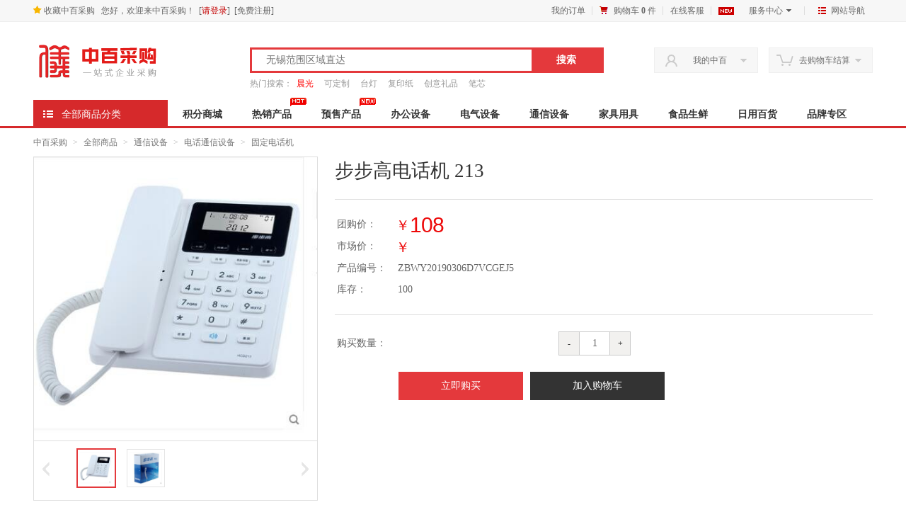

--- FILE ---
content_type: text/html; charset=utf-8
request_url: http://zb-wy.com/product/detail/id/1041
body_size: 11296
content:
<!DOCTYPE html>
<html>
<head>
	<meta charset="utf-8">
	<title>步步高电话机 213  - 中百采购</title>
	<meta name="keywords" content="步步高电话机 213 ">
	<meta name="description" content="">
	<meta name="Copyright" content="该网站由无锡君通制作并版权所有" /> 
	<meta name="renderer" content="webkit">
	<meta http-equiv="X-UA-Compatible" content="IE=Edge,chrome=1">
	<meta name="viewport" content="initial-scale=1, maximum-scale=1, minimum-scale=1, user-scalable=no">
	<link rel="shortcut icon" href="/Public/Home/default/images/favicon.ico"  type="image/x-icon" /> 
	<link href="/Public/Home/default/css/css.css?hash=70e0c7f0" rel="stylesheet" type="text/css"/>	<link rel="stylesheet" type="text/css" href="/Public/Home/default/css/swiper.min.css"> 
	<link href="/Public/Home/default/css/c.css?hash=c5fb190d" rel="stylesheet" type="text/css"/>	<link href="/Public/Home/default/css/page.css?hash=c825cd31" rel="stylesheet" type="text/css"/>	<script type="text/javascript" src="/Public/Home/default/js/jquery.min.js"></script>
	<script type="text/javascript" src="/Public/Home/default/js/jquery.SuperSlide.2.1.1.js"></script>
	<script type="text/javascript" src="/Public/Home/default/js/swiper.min.js"></script>
	<script type="text/javascript" src="/Public/Home/default/js/noie.js"></script>
	<script type="text/javascript"> var Config_userStatus = false; var weburl = "http://zb-wy.com/"; </script>
<meta name="__hash__" content="63ac0e9cebcad37ef68d832593b9bfd0_57c376f49eef66923f2d8d47751301ee" /></head> 
<body>
<div class="topbar"><div class="wrapper">
	<div class="fl">
		<span class="mxx"><a href="javascript:;" onclick="AddFavorite(window.location,document.title)" style="color:#666;"><img src="/Public/Home/default/images/souc.jpg" alt="收藏中百采购" width="15" height="11">收藏中百采购</a>&nbsp;&nbsp; 您好，欢迎来中百采购！&nbsp;&nbsp;</span>[<a href="http://zb-wy.com/member/login"><font color="#c40000">请登录</font></a>]&nbsp;&nbsp;[<a href="http://zb-wy.com/member/register" style="color:#666;">免费注册</a>]&nbsp;&nbsp;
	</div>
	<div class="fr">
		<ul class="topbarlinks">
			<li class="tbLi"><a href="http://zb-wy.com/member/userOrder" class="tba">我的订单</a></li>
			<li class="tbLi tbcart"><a href="http://zb-wy.com/member/usercart" class="tba">购物车 <strong id="J_top_cartTotalNum">0</strong> 件</a></li>
			<li class="tbLi tbLixx"><a href="javascript:;" class="tba">在线客服</a></li>
			<li class="tbLi tbnew tbLixx"></li>
			<li class="tbLi tbmenu tbLixx"><a href="http://zb-wy.com/news/" class="tba">服务中心<b></b></a>
				<div class="tbsub">
					<div class="tbkong"></div>
					<div class="tblist clearfix">
						<a href="http://zb-wy.com/news/infolist/classid/1" class="tbla">购物指南</a><a href="http://zb-wy.com/news/infolist/classid/2" class="tbla">配送方式</a><a href="http://zb-wy.com/news/infolist/classid/3" class="tbla">支付方式</a><a href="http://zb-wy.com/news/infolist/classid/4" class="tbla">售后服务</a><a href="http://zb-wy.com/news/infolist/classid/5" class="tbla">特色服务</a><a href="http://zb-wy.com/news/infolist/classid/6" class="tbla">客服分类</a>
					</div>
				</div>
			</li>
			<li class="tbLi tbmenu tbdao tbLixx"><a href="http://zb-wy.com/sitemap" target="_blank" class="tba">网站导航<b></b></a></li>
		</ul>
	</div>
</div></div>
<div class="header">
	<div class="wrapper">
		<a href="http://zb-wy.com/" class="logo"><img src="/Public/Home/default/images/logo.png" /></a>
		
		<div class="seabox">
			<div class="sea">
				<form method="get" action="http://zb-wy.com/product/index">
				<input type="text" name="keyword" class="key" placeholder="无锡范围区域直达">
				<input type="submit" class="btn" value="搜索">
				<input type="hidden" name="__hash__" value="63ac0e9cebcad37ef68d832593b9bfd0_57c376f49eef66923f2d8d47751301ee" /></form>
			</div>
			<div class="hot">
				热门搜索：<a href="http://zb-wy.com/product/index/keyword/%E6%99%A8%E5%85%89" title="晨光" style="color:#f00;">晨光</a>
				<a href="http://zb-wy.com/product/index/keyword/%E5%8F%AF%E5%AE%9A%E5%88%B6" title="可定制"  >可定制</a>
				<a href="http://zb-wy.com/product/index/keyword/%E5%8F%B0%E7%81%AF"  title="台灯" >台灯</a>
				<a href="http://zb-wy.com/product/index/keyword/%E5%A4%8D%E5%8D%B0%E7%BA%B8"  title="复印纸" >复印纸</a>
				<a href="http://zb-wy.com/product/index/keyword/%E5%88%9B%E6%84%8F%E7%A4%BC%E5%93%81"  title="创意礼品" >创意礼品</a>
				<a href="http://zb-wy.com/product/index/keyword/%E7%AC%94%E8%8A%AF" title="笔芯"  >笔芯</a>
				
			</div>
		</div>
		
		<div class="topbigbtn">
			<div class="tbb">
				<div class="btn">
					<a href="http://zb-wy.com/member">我的中百</a>
					<span class="icon icon01"></span>
					<span class="arrow"></span>
				</div>
				<div class="con">
					<div class="kong"></div>
					<div class="tipkong">
						<p><span class="che"></span><span class="mess">您还没有登陆中百采购哟~</span></p>
						<p style="height:32px;line-height:32px;padding-top:10px;"><a href="http://zb-wy.com/member/login" class="cbtn">立即登录</a><a href="http://zb-wy.com/member/register" style="float:left;color: #666;margin-left:8px;">免费注册</a></p>
					</div>  
					
				</div>
			</div>
			<div class="tbb">
				<div class="btn">
					<a href="http://zb-wy.com/member/usercart">去购物车结算</a>
					<span class="icon icon02"></span>
					<span class="arrow"></span>
					 <span class="num" id="J_cartTotalNum" style="display:none;" >0</span>
				</div>
				<div class="con" id="J_cart_data">
					<div class="kong"></div>
<div class="tipkong">
		<p><span class="che"></span><span class="mess">购物车还是空的，赶紧行动吧！</span></p>
		<p style="height:32px;line-height:32px;padding-top:10px;"><a href="http://zb-wy.com/" class="cbtn">立即前往商城</a></p>
	</div>

				</div>
			</div>
		</div> 
	</div>
</div>
<div class="navbar">
	<div class="wrapper">
		<div class="navmenu" id="navmenu">
				<div class="nmbtn"><a href="http://zb-wy.com/product/index" title="全部商品分类">全部商品分类</a></div>
				<div class="nmsub">
					<div class="item">
						<div class="nmtit icon01"><a href="http://zb-wy.com/product/index/classid/3" target="_blank" title="计算机设备及软件">计算机设备及软件</a></div>
						<div class="nmcon clearfix"> 
							<div class="nmlin">
								<div class="nmsl">
									<a href="http://zb-wy.com/product/index/classid/50" target="_blank"  title="计算机设备">计算机设备</a>
								</div>
								<div class="nmsr">
									<a  href="http://zb-wy.com/product/index/classid/251" target="_blank"    title="服务器">服务器</a>
								</div>
							</div><div class="nmlin">
								<div class="nmsl">
									<a href="http://zb-wy.com/product/index/classid/49" target="_blank"  title="计算机网络设备">计算机网络设备</a>
								</div>
								<div class="nmsr">
									<a  href="http://zb-wy.com/product/index/classid/250" target="_blank"    title="路由器">路由器</a><a  href="http://zb-wy.com/product/index/classid/249" target="_blank"    title="交换设备">交换设备</a><a  href="http://zb-wy.com/product/index/classid/248" target="_blank"    title="集线器">集线器</a><a  href="http://zb-wy.com/product/index/classid/247" target="_blank"    title="光端机">光端机</a><a  href="http://zb-wy.com/product/index/classid/246" target="_blank"    title="终端接入设备">终端接入设备</a>
								</div>
							</div><div class="nmlin">
								<div class="nmsl">
									<a href="http://zb-wy.com/product/index/classid/48" target="_blank"  title="存储设备">存储设备</a>
								</div>
								<div class="nmsr">
									<a  href="http://zb-wy.com/product/index/classid/245" target="_blank"    title="网络存储设备">网络存储设备</a><a  href="http://zb-wy.com/product/index/classid/244" target="_blank"    title="移动存储设备">移动存储设备</a>
								</div>
							</div><div class="nmlin">
								<div class="nmsl">
									<a href="http://zb-wy.com/product/index/classid/47" target="_blank"  title="输入输出设备">输入输出设备</a>
								</div>
								<div class="nmsr">
									<a  href="http://zb-wy.com/product/index/classid/243" target="_blank"    title="显示设备">显示设备</a><a  href="http://zb-wy.com/product/index/classid/242" target="_blank"    title="刷卡机">刷卡机</a><a  href="http://zb-wy.com/product/index/classid/241" target="_blank"    title="POS机">POS机</a><a  href="http://zb-wy.com/product/index/classid/240" target="_blank"    title="扫描仪">扫描仪</a><a  href="http://zb-wy.com/product/index/classid/239" target="_blank"    title="图形板">图形板</a><a  href="http://zb-wy.com/product/index/classid/238" target="_blank"    title="光笔">光笔</a>
								</div>
							</div><div class="nmlin">
								<div class="nmsl">
									<a href="http://zb-wy.com/product/index/classid/46" target="_blank"  title="计算机配件">计算机配件</a>
								</div>
								<div class="nmsr">
									<a  href="http://zb-wy.com/product/index/classid/237" target="_blank"    title="内存">内存</a><a  href="http://zb-wy.com/product/index/classid/236" target="_blank"    title="键盘">键盘</a><a  href="http://zb-wy.com/product/index/classid/235" target="_blank"    title="鼠标">鼠标</a><a  href="http://zb-wy.com/product/index/classid/234" target="_blank"    title="摄像头">摄像头</a><a  href="http://zb-wy.com/product/index/classid/233" target="_blank"    title="电池">电池</a><a  href="http://zb-wy.com/product/index/classid/232" target="_blank"    title="耳机（耳麦）">耳机（耳麦）</a><a  href="http://zb-wy.com/product/index/classid/231" target="_blank"    title="手写板">手写板</a><a  href="http://zb-wy.com/product/index/classid/230" target="_blank"    title="数据线">数据线</a><a  href="http://zb-wy.com/product/index/classid/229" target="_blank"    title="其他计算机配件">其他计算机配件</a>
								</div>
							</div><div class="nmlin">
								<div class="nmsl">
									<a href="http://zb-wy.com/product/index/classid/45" target="_blank"  title="计算机软件">计算机软件</a>
								</div>
								<div class="nmsr">
									<a  href="http://zb-wy.com/product/index/classid/228" target="_blank"    title="操作系统软件">操作系统软件</a><a  href="http://zb-wy.com/product/index/classid/227" target="_blank"    title="办公套件">办公套件</a><a  href="http://zb-wy.com/product/index/classid/226" target="_blank"    title="信息安全软件">信息安全软件</a>
								</div>
							</div> 
						</div>
					</div><div class="item">
						<div class="nmtit icon02"><a href="http://zb-wy.com/product/index/classid/5" target="_blank" title="办公设备">办公设备</a></div>
						<div class="nmcon clearfix"> 
							<div class="nmlin">
								<div class="nmsl">
									<a href="http://zb-wy.com/product/index/classid/255" target="_blank"  title="都市白领用品">都市白领用品</a>
								</div>
								<div class="nmsr">
									<a  href="http://zb-wy.com/product/index/classid/261" target="_blank"    title="测试产品三级分类">测试产品三级分类</a>
								</div>
							</div><div class="nmlin">
								<div class="nmsl">
									<a href="http://zb-wy.com/product/index/classid/62" target="_blank"  title="办公设备">办公设备</a>
								</div>
								<div class="nmsr">
									<a  href="http://zb-wy.com/product/index/classid/225" target="_blank"    title="电子白板">电子白板</a><a  href="http://zb-wy.com/product/index/classid/224" target="_blank"    title="刻录机">刻录机</a><a  href="http://zb-wy.com/product/index/classid/223" target="_blank"    title="胶印机">胶印机</a><a  href="http://zb-wy.com/product/index/classid/222" target="_blank"    title="装订机">装订机</a><a  href="http://zb-wy.com/product/index/classid/221" target="_blank"    title="配页机">配页机</a><a  href="http://zb-wy.com/product/index/classid/220" target="_blank"    title="折页机">折页机</a><a  href="http://zb-wy.com/product/index/classid/219" target="_blank"    title="碎纸机">碎纸机</a><a  href="http://zb-wy.com/product/index/classid/218" target="_blank"    title="光盘粉碎机">光盘粉碎机</a><a  href="http://zb-wy.com/product/index/classid/217" target="_blank"    title="硬盘粉碎机">硬盘粉碎机</a><a  href="http://zb-wy.com/product/index/classid/216" target="_blank"    title="芯片粉碎机">芯片粉碎机</a><a  href="http://zb-wy.com/product/index/classid/215" target="_blank"    title="条码扫描器">条码扫描器</a><a  href="http://zb-wy.com/product/index/classid/214" target="_blank"    title="计算器">计算器</a><a  href="http://zb-wy.com/product/index/classid/213" target="_blank"    title="打字机">打字机</a><a  href="http://zb-wy.com/product/index/classid/212" target="_blank"    title="地址打印机">地址打印机</a><a  href="http://zb-wy.com/product/index/classid/211" target="_blank"    title="考勤机">考勤机</a><a  href="http://zb-wy.com/product/index/classid/210" target="_blank"    title="点验钞设备">点验钞设备</a><a  href="http://zb-wy.com/product/index/classid/209" target="_blank"    title="录音笔">录音笔</a><a  href="http://zb-wy.com/product/index/classid/208" target="_blank"    title="数字照相机">数字照相机</a><a  href="http://zb-wy.com/product/index/classid/207" target="_blank"    title="镜头及器材">镜头及器材</a>
								</div>
							</div> 
						</div>
					</div><div class="item">
						<div class="nmtit icon03"><a href="http://zb-wy.com/product/index/classid/185" target="_blank" title="电气设备">电气设备</a></div>
						<div class="nmcon clearfix"> 
							<div class="nmlin">
								<div class="nmsl">
									<a href="http://zb-wy.com/product/index/classid/187" target="_blank"  title="电源设备">电源设备</a>
								</div>
								<div class="nmsr">
									<a  href="http://zb-wy.com/product/index/classid/206" target="_blank"    title="不间断电源">不间断电源</a>
								</div>
							</div><div class="nmlin">
								<div class="nmsl">
									<a href="http://zb-wy.com/product/index/classid/186" target="_blank"  title="生活用电器">生活用电器</a>
								</div>
								<div class="nmsr">
									<a  href="http://zb-wy.com/product/index/classid/205" target="_blank"    title="冰箱">冰箱</a><a  href="http://zb-wy.com/product/index/classid/204" target="_blank"    title="冷柜">冷柜</a><a  href="http://zb-wy.com/product/index/classid/203" target="_blank"    title="洗衣机">洗衣机</a><a  href="http://zb-wy.com/product/index/classid/202" target="_blank"    title="DVD播放机">DVD播放机</a><a  href="http://zb-wy.com/product/index/classid/201" target="_blank"    title="除湿机">除湿机</a><a  href="http://zb-wy.com/product/index/classid/200" target="_blank"    title="空气净化设备">空气净化设备</a><a  href="http://zb-wy.com/product/index/classid/199" target="_blank"    title="饮水器">饮水器</a><a  href="http://zb-wy.com/product/index/classid/198" target="_blank"    title="电暖器">电暖器</a><a  href="http://zb-wy.com/product/index/classid/197" target="_blank"    title="电风扇">电风扇</a><a  href="http://zb-wy.com/product/index/classid/196" target="_blank"    title="加湿器">加湿器</a><a  href="http://zb-wy.com/product/index/classid/195" target="_blank"    title="吸尘器">吸尘器</a><a  href="http://zb-wy.com/product/index/classid/194" target="_blank"    title="微波炉">微波炉</a><a  href="http://zb-wy.com/product/index/classid/193" target="_blank"    title="台灯">台灯</a><a  href="http://zb-wy.com/product/index/classid/192" target="_blank"    title="电热水壶">电热水壶</a><a  href="http://zb-wy.com/product/index/classid/191" target="_blank"    title="电吹风机">电吹风机</a><a  href="http://zb-wy.com/product/index/classid/190" target="_blank"    title="净水器">净水器</a><a  href="http://zb-wy.com/product/index/classid/189" target="_blank"    title="钟表">钟表</a><a  href="http://zb-wy.com/product/index/classid/188" target="_blank"    title="电开水器">电开水器</a>
								</div>
							</div> 
						</div>
					</div><div class="item">
						<div class="nmtit icon04"><a href="http://zb-wy.com/product/index/classid/67" target="_blank" title="通信设备">通信设备</a></div>
						<div class="nmcon clearfix"> 
							<div class="nmlin">
								<div class="nmsl">
									<a href="http://zb-wy.com/product/index/classid/87" target="_blank"  title="电话通信设备">电话通信设备</a>
								</div>
								<div class="nmsr">
									<a  href="http://zb-wy.com/product/index/classid/184" target="_blank"    title="固定电话机">固定电话机</a>
								</div>
							</div><div class="nmlin">
								<div class="nmsl">
									<a href="http://zb-wy.com/product/index/classid/86" target="_blank"  title="传真及数据通信设备">传真及数据通信设备</a>
								</div>
								<div class="nmsr">
									<a  href="http://zb-wy.com/product/index/classid/183" target="_blank"    title="传真通信设备">传真通信设备</a>
								</div>
							</div> 
						</div>
					</div><div class="item">
						<div class="nmtit icon05"><a href="http://zb-wy.com/product/index/classid/66" target="_blank" title="广播、电视、电影设备">广播、电视、电影设备</a></div>
						<div class="nmcon clearfix"> 
							<div class="nmlin">
								<div class="nmsl">
									<a href="http://zb-wy.com/product/index/classid/85" target="_blank"  title="电视设备">电视设备</a>
								</div>
								<div class="nmsr">
									<a  href="http://zb-wy.com/product/index/classid/182" target="_blank"    title="普通电视设备（电视机）">普通电视设备（电视机）</a>
								</div>
							</div><div class="nmlin">
								<div class="nmsl">
									<a href="http://zb-wy.com/product/index/classid/84" target="_blank"  title="视频设备">视频设备</a>
								</div>
								<div class="nmsr">
									<a  href="http://zb-wy.com/product/index/classid/181" target="_blank"    title="录像机">录像机</a><a  href="http://zb-wy.com/product/index/classid/180" target="_blank"    title="通用摄像机">通用摄像机</a><a  href="http://zb-wy.com/product/index/classid/179" target="_blank"    title="摄录一体机">摄录一体机</a><a  href="http://zb-wy.com/product/index/classid/178" target="_blank"    title="平板显示设备">平板显示设备</a><a  href="http://zb-wy.com/product/index/classid/177" target="_blank"    title="激光视盘机">激光视盘机</a>
								</div>
							</div><div class="nmlin">
								<div class="nmsl">
									<a href="http://zb-wy.com/product/index/classid/83" target="_blank"  title="音频设备">音频设备</a>
								</div>
								<div class="nmsr">
									<a  href="http://zb-wy.com/product/index/classid/176" target="_blank"    title="录放音机">录放音机</a><a  href="http://zb-wy.com/product/index/classid/175" target="_blank"    title="收音机">收音机</a><a  href="http://zb-wy.com/product/index/classid/174" target="_blank"    title="音频功率放大器设备">音频功率放大器设备</a><a  href="http://zb-wy.com/product/index/classid/173" target="_blank"    title="音响电视组合机">音响电视组合机</a><a  href="http://zb-wy.com/product/index/classid/172" target="_blank"    title="话筒设备">话筒设备</a><a  href="http://zb-wy.com/product/index/classid/171" target="_blank"    title="扩音设备">扩音设备</a><a  href="http://zb-wy.com/product/index/classid/170" target="_blank"    title="音箱">音箱</a>
								</div>
							</div> 
						</div>
					</div><div class="item">
						<div class="nmtit icon06"><a href="http://zb-wy.com/product/index/classid/65" target="_blank" title="办公消耗用品及类似物品">办公消耗用品及类似物品</a></div>
						<div class="nmcon clearfix"> 
							<div class="nmlin">
								<div class="nmsl">
									<a href="http://zb-wy.com/product/index/classid/82" target="_blank"  title="办公用纸">办公用纸</a>
								</div>
								<div class="nmsr">
									<a  href="http://zb-wy.com/product/index/classid/169" target="_blank"    title="传真纸">传真纸</a><a  href="http://zb-wy.com/product/index/classid/168" target="_blank"    title="记事本簿">记事本簿</a><a  href="http://zb-wy.com/product/index/classid/167" target="_blank"    title="便签">便签</a><a  href="http://zb-wy.com/product/index/classid/166" target="_blank"    title="标签">标签</a><a  href="http://zb-wy.com/product/index/classid/165" target="_blank"    title="打印纸">打印纸</a><a  href="http://zb-wy.com/product/index/classid/164" target="_blank"    title="复印纸">复印纸</a><a  href="http://zb-wy.com/product/index/classid/163" target="_blank"    title="易事贴">易事贴</a><a  href="http://zb-wy.com/product/index/classid/162" target="_blank"    title="账本">账本</a>
								</div>
							</div><div class="nmlin">
								<div class="nmsl">
									<a href="http://zb-wy.com/product/index/classid/81" target="_blank"  title="文件管理用品">文件管理用品</a>
								</div>
								<div class="nmsr">
									<a  href="http://zb-wy.com/product/index/classid/161" target="_blank"    title="杂志架">杂志架</a><a  href="http://zb-wy.com/product/index/classid/160" target="_blank"    title="名片册">名片册</a><a  href="http://zb-wy.com/product/index/classid/159" target="_blank"    title="文件夹(袋)">文件夹(袋)</a><a  href="http://zb-wy.com/product/index/classid/158" target="_blank"    title="档案袋(盒)">档案袋(盒)</a><a  href="http://zb-wy.com/product/index/classid/157" target="_blank"    title="文件栏(柜)">文件栏(柜)</a><a  href="http://zb-wy.com/product/index/classid/156" target="_blank"    title="板夹">板夹</a><a  href="http://zb-wy.com/product/index/classid/155" target="_blank"    title="报告夹">报告夹</a><a  href="http://zb-wy.com/product/index/classid/154" target="_blank"    title="票夹">票夹</a><a  href="http://zb-wy.com/product/index/classid/153" target="_blank"    title="会议请柬">会议请柬</a><a  href="http://zb-wy.com/product/index/classid/152" target="_blank"    title="相框">相框</a><a  href="http://zb-wy.com/product/index/classid/151" target="_blank"    title="党团徽">党团徽</a><a  href="http://zb-wy.com/product/index/classid/150" target="_blank"    title="奖牌杯">奖牌杯</a><a  href="http://zb-wy.com/product/index/classid/149" target="_blank"    title="国旗">国旗</a><a  href="http://zb-wy.com/product/index/classid/148" target="_blank"    title="团旗">团旗</a>
								</div>
							</div><div class="nmlin">
								<div class="nmsl">
									<a href="http://zb-wy.com/product/index/classid/80" target="_blank"  title="书写工具">书写工具</a>
								</div>
								<div class="nmsr">
									<a  href="http://zb-wy.com/product/index/classid/147" target="_blank"    title="笔类">笔类</a><a  href="http://zb-wy.com/product/index/classid/146" target="_blank"    title="笔芯">笔芯</a><a  href="http://zb-wy.com/product/index/classid/145" target="_blank"    title="墨水">墨水</a><a  href="http://zb-wy.com/product/index/classid/144" target="_blank"    title="橡皮">橡皮</a>
								</div>
							</div><div class="nmlin">
								<div class="nmsl">
									<a href="http://zb-wy.com/product/index/classid/79" target="_blank"  title="桌面用品">桌面用品</a>
								</div>
								<div class="nmsr">
									<a  href="http://zb-wy.com/product/index/classid/143" target="_blank"    title="订书机">订书机</a><a  href="http://zb-wy.com/product/index/classid/142" target="_blank"    title="打孔机">打孔机</a><a  href="http://zb-wy.com/product/index/classid/141" target="_blank"    title="起订机">起订机</a><a  href="http://zb-wy.com/product/index/classid/140" target="_blank"    title="笔筒">笔筒</a><a  href="http://zb-wy.com/product/index/classid/139" target="_blank"    title="笔刨">笔刨</a><a  href="http://zb-wy.com/product/index/classid/138" target="_blank"    title="书立">书立</a><a  href="http://zb-wy.com/product/index/classid/137" target="_blank"    title="剪">剪</a><a  href="http://zb-wy.com/product/index/classid/136" target="_blank"    title="刀">刀</a><a  href="http://zb-wy.com/product/index/classid/135" target="_blank"    title="尺">尺</a><a  href="http://zb-wy.com/product/index/classid/134" target="_blank"    title="针">针</a><a  href="http://zb-wy.com/product/index/classid/133" target="_blank"    title="钉">钉</a><a  href="http://zb-wy.com/product/index/classid/132" target="_blank"    title="夹">夹</a><a  href="http://zb-wy.com/product/index/classid/131" target="_blank"    title="胶带">胶带</a><a  href="http://zb-wy.com/product/index/classid/130" target="_blank"    title="胶水">胶水</a><a  href="http://zb-wy.com/product/index/classid/129" target="_blank"    title="印台">印台</a><a  href="http://zb-wy.com/product/index/classid/128" target="_blank"    title="印油">印油</a><a  href="http://zb-wy.com/product/index/classid/127" target="_blank"    title="印泥">印泥</a><a  href="http://zb-wy.com/product/index/classid/126" target="_blank"    title="单据">单据</a><a  href="http://zb-wy.com/product/index/classid/125" target="_blank"    title="凭证">凭证</a><a  href="http://zb-wy.com/product/index/classid/124" target="_blank"    title="号码机">号码机</a><a  href="http://zb-wy.com/product/index/classid/123" target="_blank"    title="印章">印章</a>
								</div>
							</div><div class="nmlin">
								<div class="nmsl">
									<a href="http://zb-wy.com/product/index/classid/78" target="_blank"  title="硒鼓、粉盒">硒鼓、粉盒</a>
								</div>
								<div class="nmsr">
									<a  href="http://zb-wy.com/product/index/classid/122" target="_blank"    title="墨盒">墨盒</a><a  href="http://zb-wy.com/product/index/classid/121" target="_blank"    title="硒鼓">硒鼓</a><a  href="http://zb-wy.com/product/index/classid/120" target="_blank"    title="碳粉">碳粉</a><a  href="http://zb-wy.com/product/index/classid/119" target="_blank"    title="碳带">碳带</a><a  href="http://zb-wy.com/product/index/classid/118" target="_blank"    title="色带">色带</a><a  href="http://zb-wy.com/product/index/classid/117" target="_blank"    title="色带架">色带架</a>
								</div>
							</div><div class="nmlin">
								<div class="nmsl">
									<a href="http://zb-wy.com/product/index/classid/77" target="_blank"  title="清洁用品">清洁用品</a>
								</div>
								<div class="nmsr">
									<a  href="http://zb-wy.com/product/index/classid/116" target="_blank"    title="卫生用纸制品">卫生用纸制品</a><a  href="http://zb-wy.com/product/index/classid/115" target="_blank"    title="肥皂和合成洗涤剂">肥皂和合成洗涤剂</a><a  href="http://zb-wy.com/product/index/classid/114" target="_blank"    title="消毒杀菌用品">消毒杀菌用品</a><a  href="http://zb-wy.com/product/index/classid/113" target="_blank"    title="清洁工具">清洁工具</a>
								</div>
							</div> 
						</div>
					</div><div class="item">
						<div class="nmtit icon07"><a href="http://zb-wy.com/product/index/classid/64" target="_blank" title="家具用具">家具用具</a></div>
						<div class="nmcon clearfix"> 
							<div class="nmlin">
								<div class="nmsl">
									<a href="http://zb-wy.com/product/index/classid/76" target="_blank"  title="家具用具">家具用具</a>
								</div>
								<div class="nmsr">
									<a  href="http://zb-wy.com/product/index/classid/112" target="_blank"    title="床类">床类</a><a  href="http://zb-wy.com/product/index/classid/111" target="_blank"    title="台桌类">台桌类</a><a  href="http://zb-wy.com/product/index/classid/110" target="_blank"    title="椅凳类">椅凳类</a><a  href="http://zb-wy.com/product/index/classid/109" target="_blank"    title="沙发类">沙发类</a><a  href="http://zb-wy.com/product/index/classid/108" target="_blank"    title="柜类">柜类</a><a  href="http://zb-wy.com/product/index/classid/107" target="_blank"    title="架类">架类</a><a  href="http://zb-wy.com/product/index/classid/106" target="_blank"    title="屏风类">屏风类</a>
								</div>
							</div> 
						</div>
					</div><div class="item">
						<div class="nmtit icon08"><a href="http://zb-wy.com/product/index/classid/1" target="_blank" title="食品生鲜">食品生鲜</a></div>
						<div class="nmcon clearfix"> 
							<div class="nmlin">
								<div class="nmsl">
									<a href="http://zb-wy.com/product/index/classid/260" target="_blank"  title="绿色食品">绿色食品</a>
								</div>
								<div class="nmsr">
									
								</div>
							</div><div class="nmlin">
								<div class="nmsl">
									<a href="http://zb-wy.com/product/index/classid/75" target="_blank"  title="茶饮冲调">茶饮冲调</a>
								</div>
								<div class="nmsr">
									<a  href="http://zb-wy.com/product/index/classid/105" target="_blank"    title="其它饮品">其它饮品</a>
								</div>
							</div><div class="nmlin">
								<div class="nmsl">
									<a href="http://zb-wy.com/product/index/classid/74" target="_blank"  title="粮食及粮食制品">粮食及粮食制品</a>
								</div>
								<div class="nmsr">
									
								</div>
							</div><div class="nmlin">
								<div class="nmsl">
									<a href="http://zb-wy.com/product/index/classid/72" target="_blank"  title="食用油">食用油</a>
								</div>
								<div class="nmsr">
									<a  href="http://zb-wy.com/product/index/classid/102" target="_blank"    title="食用油">食用油</a>
								</div>
							</div><div class="nmlin">
								<div class="nmsl">
									<a href="http://zb-wy.com/product/index/classid/38" target="_blank"  title="调味品">调味品</a>
								</div>
								<div class="nmsr">
									<a  href="http://zb-wy.com/product/index/classid/101" target="_blank"    title="调味料">调味料</a>
								</div>
							</div><div class="nmlin">
								<div class="nmsl">
									<a href="http://zb-wy.com/product/index/classid/37" target="_blank"  title="休闲零食">休闲零食</a>
								</div>
								<div class="nmsr">
									<a  href="http://zb-wy.com/product/index/classid/100" target="_blank"    title="休闲食品">休闲食品</a>
								</div>
							</div><div class="nmlin">
								<div class="nmsl">
									<a href="http://zb-wy.com/product/index/classid/9" target="_blank"  title="保健食品">保健食品</a>
								</div>
								<div class="nmsr">
									<a  href="http://zb-wy.com/product/index/classid/99" target="_blank"    title="滋补养生">滋补养生</a>
								</div>
							</div><div class="nmlin">
								<div class="nmsl">
									<a href="http://zb-wy.com/product/index/classid/7" target="_blank"  title="节日食品">节日食品</a>
								</div>
								<div class="nmsr">
									<a  href="http://zb-wy.com/product/index/classid/97" target="_blank"    title="节日食品">节日食品</a>
								</div>
							</div><div class="nmlin">
								<div class="nmsl">
									<a href="http://zb-wy.com/product/index/classid/6" target="_blank"  title="生鲜食品">生鲜食品</a>
								</div>
								<div class="nmsr">
									<a  href="http://zb-wy.com/product/index/classid/96" target="_blank"    title="熟食腊味">熟食腊味</a>
								</div>
							</div> 
						</div>
					</div><div class="item">
						<div class="nmtit icon09"><a href="http://zb-wy.com/product/index/classid/4" target="_blank" title="日用百货">日用百货</a></div>
						<div class="nmcon clearfix"> 
							<div class="nmlin">
								<div class="nmsl">
									<a href="http://zb-wy.com/product/index/classid/264" target="_blank"  title="茶具">茶具</a>
								</div>
								<div class="nmsr">
									
								</div>
							</div><div class="nmlin">
								<div class="nmsl">
									<a href="http://zb-wy.com/product/index/classid/262" target="_blank"  title="商务礼品">商务礼品</a>
								</div>
								<div class="nmsr">
									
								</div>
							</div><div class="nmlin">
								<div class="nmsl">
									<a href="http://zb-wy.com/product/index/classid/71" target="_blank"  title="厨房餐饮用品">厨房餐饮用品</a>
								</div>
								<div class="nmsr">
									<a  href="http://zb-wy.com/product/index/classid/95" target="_blank"    title="厨房餐饮用品">厨房餐饮用品</a>
								</div>
							</div><div class="nmlin">
								<div class="nmsl">
									<a href="http://zb-wy.com/product/index/classid/56" target="_blank"  title="个人洗护/口腔护理">个人洗护/口腔护理</a>
								</div>
								<div class="nmsr">
									<a  href="http://zb-wy.com/product/index/classid/94" target="_blank"    title="个人洗护/口腔护理">个人洗护/口腔护理</a>
								</div>
							</div><div class="nmlin">
								<div class="nmsl">
									<a href="http://zb-wy.com/product/index/classid/55" target="_blank"  title="芳香/驱虫用品">芳香/驱虫用品</a>
								</div>
								<div class="nmsr">
									<a  href="http://zb-wy.com/product/index/classid/93" target="_blank"    title="芳香/驱虫用品">芳香/驱虫用品</a>
								</div>
							</div><div class="nmlin">
								<div class="nmsl">
									<a href="http://zb-wy.com/product/index/classid/54" target="_blank"  title="家纺用品">家纺用品</a>
								</div>
								<div class="nmsr">
									<a  href="http://zb-wy.com/product/index/classid/92" target="_blank"    title="家纺用品">家纺用品</a>
								</div>
							</div><div class="nmlin">
								<div class="nmsl">
									<a href="http://zb-wy.com/product/index/classid/53" target="_blank"  title="居家日用">居家日用</a>
								</div>
								<div class="nmsr">
									<a  href="http://zb-wy.com/product/index/classid/256" target="_blank"    title="出差旅游用品">出差旅游用品</a><a  href="http://zb-wy.com/product/index/classid/254" target="_blank"    title="个护健康">个护健康</a><a  href="http://zb-wy.com/product/index/classid/91" target="_blank"    title="居家日用">居家日用</a>
								</div>
							</div><div class="nmlin">
								<div class="nmsl">
									<a href="http://zb-wy.com/product/index/classid/52" target="_blank"  title="收纳用品">收纳用品</a>
								</div>
								<div class="nmsr">
									<a  href="http://zb-wy.com/product/index/classid/90" target="_blank"    title="收纳用品">收纳用品</a>
								</div>
							</div><div class="nmlin">
								<div class="nmsl">
									<a href="http://zb-wy.com/product/index/classid/51" target="_blank"  title="卫浴用品">卫浴用品</a>
								</div>
								<div class="nmsr">
									<a  href="http://zb-wy.com/product/index/classid/89" target="_blank"    title="卫浴用品">卫浴用品</a>
								</div>
							</div> 
						</div>
					</div><div class="item">
						<div class="nmtit icon010"><a href="http://zb-wy.com/product/index/classid/63" target="_blank" title="增值延保 ">增值延保 </a></div>
						<div class="nmcon clearfix"> 
							<div class="nmlin">
								<div class="nmsl">
									<a href="http://zb-wy.com/product/index/classid/70" target="_blank"  title="服务商品 上门安装、维保服务">服务商品 上门安装、维保服务</a>
								</div>
								<div class="nmsr">
									<a  href="http://zb-wy.com/product/index/classid/252" target="_blank"    title="维保服务">维保服务</a><a  href="http://zb-wy.com/product/index/classid/88" target="_blank"    title="上门安装">上门安装</a>
								</div>
							</div> 
						</div>
					</div> 
				</div>
			</div>
			
			<div class="navul">
				<ul class="clearfix">
					<li><a href="http://zb-wy.com/point/index" title="积分商城">积分商城</a></li>
					<li><a href="http://zb-wy.com/product/hot" title="热销产品">热销产品</a><em class="hot"></em></li>										<li><a href="http://zb-wy.com/product/yu" title="预售产品">预售产品</a><em class="hot yu"></em></li>
					<li><a href="http://zb-wy.com/product/index/classid/5" title="办公设备">办公设备</a></li>
					<li><a href="http://zb-wy.com/product/index/classid/185" title="电气设备">电气设备</a></li>
					<li><a href="http://zb-wy.com/product/index/classid/67" title="通信设备">通信设备</a></li>
					<li><a href="http://zb-wy.com/product/index/classid/64" title="家具用具">家具用具</a></li>
					<li><a href="http://zb-wy.com/product/index/classid/1" title="食品生鲜">食品生鲜</a></li>
					<li><a href="http://zb-wy.com/product/index/classid/4" title="日用百货">日用百货</a></li>
					<li><a href="http://zb-wy.com/brand/index">品牌专区</a></li>
				</ul>
			</div>
			 
	</div>
</div>
<div id="nav" class="itemnavfixed">
	<div class="cover"></div>
	<div class="shadow"></div>
	<div class="wrapper">
		<ul class="fixnavul">
			<li><a href="#f0">产品详情</a></li>
			<li><a href="#f1">规格参数</a></li>			<!-- <li><a href="#f2">商品评价<span class="num">(12)</span></a></li> -->
		</ul>
		<div class="addbuy">
			<div class="info">
				<div class="name">步步高电话机 213 </div>
				<div class="price">¥<strong>108</strong></div>
			</div>
			<a href="javascript:;" class="addbuybtn J_add_cart" data-proid="1041" data-num="1">加入购物车</a>
		</div>
	</div>
</div>

<div class="wrapper">
	<div class="innow">
		<a href="http://zb-wy.com/">中百采购</a>
		 
		<span class="split">&gt;</span>
		<a href="http://zb-wy.com/product/index" title="全部商品" >全部商品</a> 
		<span class="split">&gt;</span>
			  
				  
				  
				<a href="http://zb-wy.com/product/index/classid/67" title="通信设备">通信设备</a>  
				<span class="split">&gt;</span>
					<a href="http://zb-wy.com/product/index/classid/87" title="电话通信设备">电话通信设备</a>
								<span class="split">&gt;</span>
												<a href="http://zb-wy.com/product/index/classid/184" title="固定电话机">固定电话机</a>  
				  
				  
				  
				  
				  
					</div>
	<div class="proshowtou clearfix">
				<div class="psimg">
					<div id="tsShopContainer">
						<div id="tsImgS"><a href="/data/upload/20190306/content/5c7f6dfb71e93.jpg" class="MagicZoom" id="MagicZoom"><img width="400" height="400" src="/data/upload/20190306/content/5c7f6dfb71e93.jpg" style="width:400px;height:400px; overflow:hidden" /></a></div>						<div id="tsPicContainer">
							<div id="tsImgSArrL" onClick="tsScrollArrLeft()"></div>
							<div id="tsImgSCon">
								<ul>
									<li onClick="showPic(0)" rel="MagicZoom"  class="tsSelectImg" ><img src="/data/upload/20190306/content/5c7f6dfb71e93.jpg" tsImgS="/data/upload/20190306/content/5c7f6dfb71e93.jpg" /></li><li onClick="showPic(1)" rel="MagicZoom"   ><img src="/data/upload/20190306/content/5c7f6dfb760fb.jpg" tsImgS="/data/upload/20190306/content/5c7f6dfb760fb.jpg" /></li>								</ul>
							</div>
							<div id="tsImgSArrR" onClick="tsScrollArrRight()"></div>
						</div>
						<img class="MagicZoomLoading" width="16" height="16" src="/Public/Home/default/img/loading.gif" alt="Loading..." />
					</div>
					
				</div>
				<div class="imgslide">
					<div class="swiper-container pdimg">
						<div class="swiper-wrapper">
							<div class="swiper-slide" style="background-image:url(/data/upload/20190306/content/5c7f6dfb71e93.jpg)"></div><div class="swiper-slide" style="background-image:url(/data/upload/20190306/content/5c7f6dfb760fb.jpg)"></div>	 
						</div>
						<div class="pagination02"></div>
						<a class="arrow-left02" href="javascript:;"></a> 
						<a class="arrow-right02" href="javascript:;"></a>
					</div>
				</div>
				
				<div class="pscon">
					<h1>步步高电话机 213 </h1>  
										<div class="intro">
						<table class="introtable">
							<tbody>
								<tr>
									<td class="td-name" width="80">团购价：</td>
									<td class="td-body"><span class="unit">￥</span><span class="price" >108</span></td>
								</tr>
								
								<tr>
									<td class="td-name" width="80">市场价：</td>
									<td class="td-body"><span class="unit">￥</span><span class="price"><del></del></span></td>
								</tr>
								<tr>
									<td class="td-name">产品编号：</td>
									<td class="td-body">ZBWY20190306D7VCGEJ5</td>
								</tr>
								<tr>
									<td class="td-name">库存：</td>
									<td class="td-body">100</td>
								</tr>
							</tbody>
						</table>
					</div>
					<table class="introtable">
						<tbody>
							<!-- <tr> -->
								<!-- <td class="td-name" width="80">选择颜色：</td> -->
								<!-- <td class="td-body"> -->
									<!-- <ul class="itxuanbox itxuanboximg clearfix"> -->
										<!-- <li><a href="javascript:;"><img src="./Public/Home/default/img/mallpro01.jpg"><i></i></a></li> -->
										<!-- <li class="on"><a href="javascript:;"><img src="./Public/Home/default/img/mallpro01.jpg"><i></i></a></li> -->
										<!-- <li><a href="javascript:;"><img src="./Public/Home/default/img/mallpro01.jpg"><i></i></a></li> -->
									<!-- </ul> -->
								<!-- </td> -->
							<!-- </tr> -->
							<!-- <tr> -->
								<!-- <td class="td-name">选择套餐：</td> -->
								<!-- <td class="td-body"> -->
									<!-- <ul class="itxuanbox clearfix"> -->
										<!-- <li class="on"><a href="javascript:;">官方标配<i></i></a></li> -->
										<!-- <li><a href="javascript:;">套餐一<i></i></a></li> -->
										<!-- <li><a href="javascript:;">套餐二<i></i></a></li> -->
										<!-- <li><a href="javascript:;">套餐三<i></i></a></li> -->
									<!-- </ul> -->
								<!-- </td> -->
							<!-- </tr> -->
							<tr>
								<td class="td-name">购买数量：</td>
								<td class="td-body">
									<div class="amount-box">
										<div class="fl">
											<a class="amount-minus J_productnum_min" href="javascript:void(0);">-</a>
										</div>
										<div class="fl">
											<input type="text" class="amount-num" id="J_productnum" value="1">
										</div>
										<div class="fl">
											<a class="amount-plus J_productnum_add" href="javascript:void(0);">+</a>
										</div>
									</div>
								</td>
							</tr>
						</tbody>
					</table>
					<div class="btnbox">
						<a href="javascript:;" class="btn J_add_cart_now"  data-proid="1041" data-num="1">立即购买</a>
						<a href="javascript:;" class="btn btn02 J_add_cart" data-proid="1041" data-num="1">加入购物车</a>
					</div>
				</div>
			</div>
	<div class="proshowcontent clearfix">
				<div class="pscontent">
					<div class="pscdetail_tit" id="f0"><h3>产品详情</h3></div>
					<div class="pscdetail_con">
						<p><img data-original="/data/upload/20190306/content/5c7f6e0728a50.jpg" width="790" height="1156" title="213a.jpg" alt="213a.jpg"/><img data-original="/data/upload/20190306/content/5c7f6e0aa17d7.jpg" width="790" height="990" title="213a1.jpg" alt="213a1.jpg"/><img data-original="/data/upload/20190306/content/5c7f6e0d5c276.jpg" width="790" height="1071" title="213a2.jpg" alt="213a2.jpg"/><img data-original="/data/upload/20190306/content/5c7f6e10370c6.jpg" width="790" height="903" title="213a3.jpg" alt="213a3.jpg"/><img data-original="/data/upload/20190306/content/5c7f6e1347a6b.jpg" width="790" height="781" title="213a4.jpg" alt="213a4.jpg"/><img data-original="/data/upload/20190306/content/5c7f6e161d661.jpg" width="790" height="1420" title="213a5.jpg" alt="213a5.jpg"/><img data-original="/data/upload/20190306/content/5c7f6e18817e3.jpg" width="790" height="830" title="213a6.jpg" alt="213a6.jpg"/></p>					</div>
					<div class="pscdetail_tit" id="f1"><h3>规格参数</h3></div>
					<div class="pscdetail_con">
						 <p><img src="/data/upload/20190306/content/5c7f6dff65b01.jpg" title="213参数.jpg" alt="213参数.jpg"/></p>					</div>					<!-- <div class="pscdetail_tit" id="f2"><h3>商品评价</h3></div> -->
					<!-- <div class="pscdetail_con pingjia"> -->
						<!-- <div class="pic clearfix"> -->
							<!-- <div class="percent"><strong>4.8</strong><span class="stat48"><em></em></span><p>五星评价</p></div> -->
							<!-- <div class="keyword"><p>大家都说：</p><span>性价比很高</span><span>功能实用</span><span>做工好</span><span>颜色漂亮</span><span>包装不错</span><span>款式精美</span><a href="javascript:;" class="ipost">我要评价</a></div> -->
						<!-- </div> -->
						<!-- <ul class="pingjiabox"> -->
							<!-- <li class="clearfix"><div class="ping"><span class="name">去哪儿</span><span class="time">2015.09.29 13:22 来自商城手机版</span><span class="stat stat48"><em></em></span><div class="con">包装得很好发过来，东西做得很棒！超实用！</div><div class="reply"><strong>官方回复：</strong>难道少侠就是江湖上令人闻风丧胆，毛骨悚然的“金手指“金大侠吗？(⊙ˍ⊙)</div></div></li> -->
							<!-- <li class="clearfix"><div class="ping"><span class="name">挨456</span><span class="time">2015.09.29 08:22 来自商城手机版</span><span class="stat stat48"><em></em></span><div class="con">此用户没有填写评论!</div></div></li> -->
							<!-- <li class="clearfix"><div class="ping"><span class="name">小汤勺</span><span class="time">2015.09.29 09:45 来自商城手机版</span><span class="stat stat48"><em></em></span><div class="con">做工很不错，价格很合理！</div></div></li> -->
							<!-- <li class="clearfix"><div class="ping"><span class="name">别问我</span><span class="time">2015.09.29 11:52 来自商城网页版</span><span class="stat stat48"><em></em></span><div class="con">会不会像隔壁老王一样见谁都哆嗦~~~</div><div class="reply"><strong>官方回复：</strong>唉，还是被你看穿了~</div></div></li> -->
							<!-- <li class="clearfix"><div class="ping"><span class="name">去哪儿</span><span class="time">2015.09.29 10:22 来自商城网页版</span><span class="stat stat48"><em></em></span><div class="con">服务没的说了，必须满分</div></div></li> -->
						<!-- </ul> -->
						<!-- <div class="dping"> -->
							<!-- <div class="tit">发布评价</div> -->
								<!-- <div class="con pinglegejia"> -->
								<!-- <div class="pingjiatextarea"> -->
									<!-- <textarea class="pjtextarea"></textarea> -->
								<!-- </div> -->
								<!-- <div class="xingxing clearfix"> -->
									<!-- <div class="pingjianow"><select id="pingjianow" name="rating" style="display: none;"> -->
										<!-- <option value="1">1</option> -->
										<!-- <option value="2">2</option> -->
										<!-- <option value="3">3</option> -->
										<!-- <option value="4">4</option> -->
										<!-- <option value="5" selected="selected">5</option> -->
									<!-- </select></div> -->
									<!-- <script src="/Public/Home/default/js/jquery.barrating.js"></script> -->
									<!-- <script type="text/javascript"> -->
									<!-- $(function() { -->
										<!-- function ratingEnable() { -->
											<!-- $('#pingjianow').barrating({ -->
												<!-- wrapperClass: 'pingjianow', -->
												<!-- showSelectedRating: false -->
											<!-- }); -->
										<!-- } -->

										<!-- function ratingDisable() { -->
											<!-- $('select').barrating('destroy'); -->
										<!-- } -->

										<!-- $('.rating-enable').click(function(event) { -->
											<!-- event.preventDefault(); -->

											<!-- ratingEnable(); -->

											<!-- $(this).addClass('deactivated'); -->
											<!-- $('.rating-disable').removeClass('deactivated'); -->
										<!-- }); -->

										<!-- $('.rating-disable').click(function(event) { -->
											<!-- event.preventDefault(); -->

											<!-- ratingDisable(); -->

											<!-- $(this).addClass('deactivated'); -->
											<!-- $('.rating-enable').removeClass('deactivated'); -->
										<!-- }); -->

										<!-- ratingEnable(); -->
									<!-- }); -->
									<!-- </script> -->
									<!-- <div style="text-align:right;float: right;line-height: 30px;font-size:12px;color:#999;">评价发布后需等待后台审核 <input type="submit" id="submit" class="pjbutton" value="发布评价"></div> -->
								<!-- </div> -->
							<!-- </div> -->
						<!-- </div> -->
					<!-- </div> -->
				</div>
				<div class="psconside">
					<div class="pscsfixedbox" id="pscsfixedbox">
					<div class="tit">你可能感兴趣的产品</div>
					<div class="con">
						<ul class="pscsul">
							
							<li>
									<span class="img"><a href="http://zb-wy.com/product/detail/id/1036" title="集怡嘉/原SIEMENS A280 无绳电话"><img src="/data/upload/20190306/vljbpp1551853929_thumb_90x90.jpg"></a></span>
									<span class="title"><a href="http://zb-wy.com/product/detail/id/1036" title="集怡嘉/原SIEMENS A280 无绳电话">集怡嘉/原SIEMENS A280 无绳...</a></span>
									<span class="price">¥<strong>420</strong></span>
								</li><li>
									<span class="img"><a href="http://zb-wy.com/product/detail/id/1041" title="步步高电话机 213 "><img src="/data/upload/20190306/kanqkk1551855130_thumb_90x90.jpg"></a></span>
									<span class="title"><a href="http://zb-wy.com/product/detail/id/1041" title="步步高电话机 213 ">步步高电话机 213 </a></span>
									<span class="price">¥<strong>108</strong></span>
								</li><li>
									<span class="img"><a href="http://zb-wy.com/product/detail/id/1039" title="步步高122办公电话机 "><img src="/data/upload/20190306/pcidlm1551854701_thumb_90x90.jpg"></a></span>
									<span class="title"><a href="http://zb-wy.com/product/detail/id/1039" title="步步高122办公电话机 ">步步高122办公电话机 </a></span>
									<span class="price">¥<strong>138</strong></span>
								</li><li>
									<span class="img"><a href="http://zb-wy.com/product/detail/id/1038" title="步步高 有绳电话机HCD007(159)"><img src="/data/upload/20190306/wfksil1551854236_thumb_90x90.jpg"></a></span>
									<span class="title"><a href="http://zb-wy.com/product/detail/id/1038" title="步步高 有绳电话机HCD007(159)">步步高 有绳电话机HCD007(159)</a></span>
									<span class="price">¥<strong>132</strong></span>
								</li>						</ul>
					</div>
					<div class="tit">我最近看过的商品</div>
					<div class="con">
						<ul class="pscsul">
							
							no information						</ul>
					</div>
					</div>
				</div>
			</div>
</div>
<script type="text/javascript" src="/Public/Home/default/js/MagicZoom.js"></script>
<script type="text/javascript" src="/Public/Home/default/js/jquery.nav.js"></script>
<script type="text/javascript" src="/Public/Home/default/js/jquery.easing.1.3.js"></script>
<script type="text/javascript" src="/Public/Home/default/js/ShopShow.js"></script>

<script>var proimgslide=new Swiper('.pdimg',{autoplay:{delay:2000,disableOnInteraction:false,},effect: 'fade',navigation: { nextEl: '.arrow-left02', prevEl: '.arrow-right02', },pagination:{el:'.pagination02',dynamicBullets:false,},loop:true,});</script>
<script>
$(function() {
	$('#nav').onePageNav({
		currentClass: 'on',
		changeHash: true,
		scrollThreshold: 0.3,
	});
	
	$(window).scroll(function(){
		if($(window).scrollTop() > 720){
			$('#nav').fadeIn();
		} else {
			$('#nav').fadeOut();
		}
	});
});
</script>
<table width="100%" class="mxx" border="0" align="center" cellpadding="0" cellspacing="0">
  <tr> 
    <td height="120" align="center" bgcolor="#464646" ><div class="wrapper"><table width="100%" border="0" cellspacing="0" cellpadding="0" style="margin:0 auto;">
      <tr>
        <td height="35"> </td>
      </tr>
    </table></div>
      <div class="wrapper"><table width="100%" border="0" cellspacing="0" cellpadding="0" style="margin:0 auto;">
        <tr>
          <td width="22%" align="left" class="bottomsa"><div style="display:block; width:160px;" align="left" ><img src="/Public/Home/default/images/you.png" alt="" width="40" height="40" align="left" style="margin-right:15px;" /><strong><font color="#d2d2d2" style="font-size:14px">品质保障</font></strong><br />
<font color="#d2d2d2" >品质护航 购物无忧</font></div></td>
          <td width="28%" align="center" class="bottomsa"><div style="display:block; width:185px;" align="left" ><img src="/Public/Home/default/images/qi.png" alt="" width="40" height="40" align="left" style="margin-right:15px;"/><strong><font color="#d2d2d2"style="font-size:14px">七天无理由退换货</font></strong><br />
<font color="#d2d2d2" >为您提供售后无忧保障</font></div></td>
          <td width="28%" align="center" class="bottomsa"><div style="display:block; width:185px;" align="left" ><img src="/Public/Home/default/images/te.png" alt="" width="40" height="40" align="left" style="margin-right:15px;"/><strong><font color="#d2d2d2"style="font-size:14px">特色服务体验</font></strong><br />
<font color="#d2d2d2" >为您呈现不一样的服务</font></div></td>
          <td width="22%" align="right" class="bottomsa"><div style="display:block; width:160px;" align="left" ><img src="/Public/Home/default/images/fw.png" alt="" width="40" height="40" align="left" style="margin-right:15px;"/><strong><font color="#d2d2d2"style="font-size:14px">帮助中心</font></strong><br />
<font color="#d2d2d2" >您的购物指南</font></div></td>
        </tr>
      </table></div>
      <div class="wrapper"><table width="100%" border="0" cellspacing="0" cellpadding="0" style="margin:0 auto;">
        <tr>
          <td height="35"> </td>
        </tr>
        <tr>
          <td height="2" background="/Public/Home/default/images/linef.jpg" style="line-height:1%; height:2px;"></td>
        </tr>
        <tr>
          <td height="35"> </td>
        </tr>
      </table></div>
      <div class="wrapper"><table width="100%" border="0" align="center" cellpadding="0" cellspacing="0" style="margin:0 auto;" class="shuaishuaidelinks">
        <tr> 
		<td width="16%" align="left" valign="top" class="bottomsa"><strong><font color="#d2d2d2" style="font-size:14px; line-height:280%;">购物指南</font></strong><br />
			<a href="http://zb-wy.com/news/detail/id/4" title="联系客服">联系客服</a><br /><a href="http://zb-wy.com/news/detail/id/3" title="常见问题">常见问题</a><br /><a href="http://zb-wy.com/news/detail/id/2" title="会员介绍">会员介绍</a><br /><a href="http://zb-wy.com/news/detail/id/1" title="购物流程">购物流程</a><br />		</td><td width="16%" align="left" valign="top" class="bottomsa"><strong><font color="#d2d2d2" style="font-size:14px; line-height:280%;">配送方式</font></strong><br />
			<a href="http://zb-wy.com/news/detail/id/9" title="联系我们">联系我们</a><br /><a href="http://zb-wy.com/news/detail/id/8" title="配送费收取标准">配送费收取标准</a><br /><a href="http://zb-wy.com/news/detail/id/7" title="配送服务查询">配送服务查询</a><br /><a href="http://zb-wy.com/news/detail/id/6" title="限时达">限时达</a><br /><a href="http://zb-wy.com/news/detail/id/5" title="上门自提">上门自提</a><br />		</td><td width="16%" align="left" valign="top" class="bottomsa"><strong><font color="#d2d2d2" style="font-size:14px; line-height:280%;">支付方式</font></strong><br />
			<a href="http://zb-wy.com/news/detail/id/12" title="公司转账">公司转账</a><br /><a href="http://zb-wy.com/news/detail/id/11" title="在线支付">在线支付</a><br /><a href="http://zb-wy.com/news/detail/id/10" title="货到付款">货到付款</a><br />		</td><td width="16%" align="left" valign="top" class="bottomsa"><strong><font color="#d2d2d2" style="font-size:14px; line-height:280%;">售后服务</font></strong><br />
			<a href="http://zb-wy.com/news/detail/id/17" title="取消订单">取消订单</a><br /><a href="http://zb-wy.com/news/detail/id/16" title="退换货">退换货</a><br /><a href="http://zb-wy.com/news/detail/id/15" title="退款说明">退款说明</a><br /><a href="http://zb-wy.com/news/detail/id/14" title="价格保护">价格保护</a><br /><a href="http://zb-wy.com/news/detail/id/13" title="售后政策">售后政策</a><br />		</td><td width="16%" align="left" valign="top" class="bottomsa"><strong><font color="#d2d2d2" style="font-size:14px; line-height:280%;">特色服务</font></strong><br />
			<a href="http://zb-wy.com/news/detail/id/19" title="顾客须知">顾客须知</a><br /><a href="http://zb-wy.com/news/detail/id/18" title="商品导购">商品导购</a><br />		</td>
  
          <td align="left" valign="top" class="bottomsa"><table width="100%" border="0" cellspacing="0" cellpadding="0">
  <tr>
    <td><strong><font color="#d2d2d2" style="font-size:14px; line-height:280%;">客服中心</font></strong></td>
  </tr>
  <tr>
    <td><font color="#d2d2d2" style="line-height:140%; font-size:24px; font-weight:bold; font-family:Verdana, Geneva, sans-serif">0510-6877 2081</font></td>
  </tr>
  <tr>
    <td> </td>
  </tr>
  <tr>
    <td><font color="#d2d2d2">关注我们   <img src="/Public/Home/default/images/weibo.png" width="21" height="17" align="absmiddle" />   <img src="/Public/Home/default/images/weixin.png" width="24" height="19" align="absmiddle" /></font></td>
  </tr>
</table>
</td>
        </tr>
    </table></div>
      <div class="wrapper"><table width="100%" border="0" cellspacing="0" cellpadding="0" style="margin:0 auto;">
        <tr>
          <td height="35"> </td>
        </tr>
    </table></div></td>
  </tr>
</table>
<table width="100%" class="mxx" border="0" cellspacing="0" cellpadding="0">
	<tr>
		<td height="90" bgcolor="#f8f7f5"><div class="wrapper">
		<table width="100%" border="0" cellpadding="0" cellspacing="0" style="margin:0 auto;">
			<tr>
				<td height="30" colspan="4" class="bottoms"> </td>
			</tr>
			<tr>
				<td colspan="4" class="bottoms shuaiqibottomlink"> <a href="javascript:;">关注中百采购</a> | <a href="javascript:;">新闻动态</a> | <a href="javascript:;">会员中心</a> | <a href="javascript:;">在线交流</a> | <a href="javascript:;">联系我们</a> | <a href="javascript:;">隐私政策</a> | <a href="javascript:;">站点地图</a> | <a href="javascript:;">技术支持</a> | <a href="javascript:;">企业邮箱</a> </td>
			</tr>
			<tr>
				<td colspan="4" valign="top" class="bottoms"> </td>
			</tr>
			<tr>
				<td valign="top" class="bottoms"><img src="/Public/Home/default/images/logo.png" alt="" height="60" style="margin-top:5px;" /></td>
				<td class="bottoms">COPYRIGHT © 2026 无锡中百文仪商贸有限公司 ALL RIGHT RESERVED. 版权所有 未经同意，不得转载本网站信息<br />地址：无锡市梁溪区南湖大道789号传感器高端制造基地J栋2楼 <br />电话：0510-82300306    传真：0510-82300478<br />
				《中华人民共和国电信与信息服务业务经营许可证》 编号 <a href="http://beian.miit.gov.cn/" target="_blank" rel="nofollow">苏ICP备19007828号-1</a> 
				 <a href="https://beian.mps.gov.cn/#/query/webSearch?code=32021302002958" rel="noreferrer" target="_blank">苏公网安备32021302002958号</a>
				</td>
				<td align="right" class="11bottom"></td>
				<td align="right" class="11bottom"></td>
			</tr>
			<tr>
				<td height="45" colspan="4" class="bottoms"> </td>
			</tr>
	</table></div></td>
	</tr>
</table>
<div class="mfoot"><img src="/Public/Home/default/images/logo.png">COPYRIGHT &copy; 2026 无锡中百文仪商贸有限公司<br/>ALL RIGHT RESERVED.</div>
<script type="text/javascript" src="/Public/Home/default/js/layer/layer.js"></script>
<script type="text/javascript" src="/Public/Home/default/js/jquery.lazyload.js"></script>
<script type="text/javascript" src="/Public/Home/default/js/jquery.form.js"></script> 
<script src="/Public/Home/default/js/common.js?hash=50a7ecb5" type="text/javascript"></script>
<script src="/Public/Home/default/js/cart.js?hash=4d50b551" type="text/javascript"></script>

</body>
</html>

--- FILE ---
content_type: text/css
request_url: http://zb-wy.com/Public/Home/default/css/css.css?hash=70e0c7f0
body_size: 2912
content:
*{
	margin:0;
	padding:0;
	list-style:none;
}
body,h1,h2,h3,h4,h5,h6,hr,p,blockquote,dl,dt,dd,ul,ol,li,pre,form,fieldset,legend,button,input,textarea,th,td{margin:0;padding:0;}

body,button,input,select,textarea{font:12px/1.6 Arial, Verdana, Helvetica, sans-serif;}/*5FAE\8F6F\96C5\9ED1Verdana, Helvetica, sans-serif*/
h1,h2,h3,h4,h5,h6{font-size:100%;}
address,cite,dfn,em,var{font-style:normal;}
code,kbd,pre,samp{font-family:courier new,courier,monospace;}
small{font-size:12px;}
ul,ol{list-style:none;}
a:link,a:visited{color:#7f7f7f;text-decoration:none;}
a:hover,a:active{color:#000;text-decoration:underline;}
sup{vertical-align:text-top;}
sub{vertical-align:text-bottom;}
legend{color:#000;}
fieldset,img{border:0;}
button,input,select,textarea{font-size:100%;}
table{border-collapse:collapse;border-spacing:0;}

.layout:after{content:'\20';display:block;height:0;clear:both;}
.layout{*zoom:1;}
.clear{clear:both;}
html{} 
body{
	background:#f4f4f4;
	word-break:break-all; 
	}

/*html {
 overflow-x: hidden;
 overflow-y: scroll;
}
body {
 overflow: hidden;
}*/

/* banner css */
* {
	margin:0;
	padding:0;
	list-style:none;
}
body {
	background:#fff;
	font:normal 12px/22px ËÎÌå;
	width:100%;
}
img {
	border:0;
}

#footer {
	text-align:center;
}
.fullSlide {
	width:100%;
	position:relative;
	height:480px;

}
.fullSlide .bd {
	margin:0 auto;
	position:relative;
	z-index:0;
	overflow:hidden;
}
.fullSlide .bd ul {
	width:100% !important;
}
.fullSlide .bd li {
	width:100% !important;
	height:480px;
	overflow:hidden;
	text-align:center;
}
.fullSlide .bd li a {
	display:block;
	height:480px;
}
.fullSlide .hd {
	width:100%;
	position:absolute;
	z-index:1;
	bottom:0;
	left:0;
	height:30px;
	line-height:30px;
	background:url(images/touming.png)repeat-x;
	text-align:center;
	_background:#000;
	_filter:alpha(opacity=60);
}
.fullSlide .hd ul {
	text-align:center;
	padding-top:0px;
}
.fullSlide .hd ul li {
	cursor:pointer;
	display:inline-block;
	*display:inline;
	zoom:1;
	width:12px;
	height:10px;
	margin:3px;
	background:url(images/tg_flash_p.png) -18px 0;
	overflow:hidden;
	line-height:9999px;
}
.fullSlide .hd ul .on {
	background-position:0 0;
}


.kuang {
BORDER-BOTTOM: #003366 2px solid; BORDER-LEFT: #003366 2px solid; BORDER-RIGHT: #003366 2px solid; BORDER-TOP: #003366 2px solid;
}

.kuanga{
BORDER-BOTTOM: #c3c3c3 1px solid; BORDER-LEFT: #c3c3c3 1px solid; BORDER-RIGHT: #c3c3c3 1px solid; BORDER-TOP: #c3c3c3 1px solid; 
}

.kuangb{
BORDER-BOTTOM: #24313c 2px solid; BORDER-LEFT: #24313c 2px solid; BORDER-RIGHT: #24313c 2px solid; BORDER-TOP: #24313c 2px solid; 
}





td{
	font-size: 12px;
	color: #6D6D6D;
	text-decoration: none;
	line-height:100%;
	border-collapse:collapse;
	border-spacing:0;
}
body{}
form{margin:1px 0px 1px 0px}


a:link {
	font-family:"Microsoft Yahei", "Arial", "Verdana", "sans-serif";
	font-size: 12px;
	color: #333;
	text-decoration: none;
}
a:visited {
	font-family:"Microsoft Yahei", "Arial", "Verdana", "sans-serif";
	font-size: 12px;
	color: #333;
	text-decoration: none;
}
a:active {
	font-family:"Microsoft Yahei", "Arial", "Verdana", "sans-serif";
	font-size: 12px;
	color: #333;
	text-decoration: none;
}
a:hover {
	font-family:"Microsoft Yahei", "Arial", "Verdana", "sans-serif";
	font-size: 12px;
	color: #333;
	text-decoration: underline;
}


a.topmenu:link {
	font-family:"Microsoft Yahei", "Arial", "Verdana", "sans-serif";
	font-size: 14px;
	color: #ffffff;
	font-weight: bold;
	text-decoration: none;
}
a.topmenu:visited {
	font-family:"Microsoft Yahei", "Arial", "Verdana", "sans-serif";
	font-size: 14px;
	color: #ffffff;
	font-weight: bold;
	text-decoration: none;
}
a.topmenu:active {
	font-family:"Microsoft Yahei", "Arial", "Verdana", "sans-serif";
	font-size: 14px;
	color: #ffffff;
	font-weight: bold;
	text-decoration: none;

}
a.topmenu:hover {
	font-family:"Microsoft Yahei", "Arial", "Verdana", "sans-serif";
	font-size: 14px;
	color: #ffffff;
	font-weight: bold;
	text-decoration: none;
}



a.drop:link {
	font-family: "Arial", "Verdana", "sans-serif";
	font-size: 12px;
	color: #ffffff;
	font-weight: normal;
	text-decoration: none;
}
a.drop:visited {
	font-family: "Arial", "Verdana", "sans-serif";
	font-size: 12px;
	color: #ffffff;
	font-weight: normal;
	text-decoration: none;
}
a.drop:active {
	font-family: "Arial", "Verdana", "sans-serif";
	font-size: 12px;
	color: #ffffff;
	font-weight: normal;
	text-decoration: none;
}
a.drop:hover {
	font-family: "Arial", "Verdana", "sans-serif";
	font-size: 12px;
	color: #ffffff;
	font-weight: normal;
	text-decoration: none;
}


a.word:link {
	font-family:"Microsoft Yahei", "Arial", "Verdana", "sans-serif";
	font-size: 12px;
	color: #d5d5d5;
	font-weight: normal;
	text-decoration: none;
}
a.word:visited {
	font-family:"Microsoft Yahei", "Arial", "Verdana", "sans-serif";
	font-size: 12px;
	color: #d5d5d5;
	font-weight: normal;
	text-decoration: none;
}
a.word:active {
	font-family:"Microsoft Yahei", "Arial", "Verdana", "sans-serif";
	font-size: 12px;
	color: #d5d5d5;
	font-weight: normal;
	text-decoration: none;
}
a.word:hover {
	font-family:"Microsoft Yahei", "Arial", "Verdana", "sans-serif";
	font-size: 12px;
	color: #d5d5d5;
	font-weight: normal;
	text-decoration: underline;
}



a.worda:link {
	font-family:"Microsoft Yahei", "Arial", "Verdana", "sans-serif";
	font-size: 18px;
	color: #ffffff;
	font-weight: normal;
	text-decoration: none;
}
a.worda:visited {
	font-family:"Microsoft Yahei", "Arial", "Verdana", "sans-serif";
	font-size: 18px;
	color: #ffffff;
	font-weight: normal;
	text-decoration: none;
}
a.worda:active {
	font-family:"Microsoft Yahei", "Arial", "Verdana", "sans-serif";
	font-size: 18px;
	color: #ffffff;
	font-weight: normal;
	text-decoration: none;
}
a.worda:hover {
	font-family:"Microsoft Yahei", "Arial", "Verdana", "sans-serif";
	font-size: 18px;
	color: #d5d5d5;
	font-weight: normal;
	text-decoration: underline;
}


a.wordbottomer:link {
	font-family: "Arial", "Verdana", "sans-serif";
	font-size: 12px;
	color: #666666;
	font-weight: normal;
	text-decoration: underline;
	width:8px;
	text-align: center;
}
a.wordbottomer:visited {
	font-family: "Arial", "Verdana", "sans-serif";
	font-size: 12px;
	color: #666666;
	font-weight: normal;
	text-decoration: underline;
	width:8px;
	text-align: center;
}
a.wordbottomer:active {
	font-size: 12px;
	color: #666666;
	font-weight: normal;
	text-decoration: underline;
	width:8px;
	text-align: center;
}
a.wordbottomer:hover {
	font-family: "Arial", "Verdana", "sans-serif";
	font-size: 12px;
	color: #F9D100;
	font-weight: normal;
	text-decoration: underline;
	width:8px;
	text-align: center;
}




a.news:link {
	font-family: "Arial", "Verdana", "sans-serif";
	font-size: 12px;
	color: #666666;
	text-decoration: none;
}
a.news:visited {
	font-family: "Arial", "Verdana", "sans-serif";
	font-size: 12px;
	color: #666666;
	text-decoration: none;
}
a.news:active {
	font-size: 12px;
	color: #666666;
	text-decoration: none;
}
a.news:hover {
	font-family: "Arial", "Verdana", "sans-serif";
	font-size: 12px;
	color: #C50000;
	text-decoration: none;
}






a.bottomer:link {
	font-family: "Arial", "Verdana", "sans-serif";
	font-size: 12px;
	color: #de0000;
	text-decoration: none;
}
a.bottomer:visited {
	font-family: "Arial", "Verdana", "sans-serif";
	font-size: 12px;
	color: #de0000;
	text-decoration: none;
}
a.bottomer:active {
	font-family: "Arial", "Verdana", "sans-serif";
	font-size: 12px;
	color: #de0000;
	text-decoration: none;
}
a.bottomer:hover {
	font-family: "Arial", "Verdana", "sans-serif";
	font-size: 12px;
	color: #ffffff;
	text-decoration: none;
}
.yinying{
	FILTER: dropshadow(color=#666666, offx=1, offy=1, positive=1); 
	FONT-FAMILY: "ËÎÌå"; 
	FONT-SIZE: 9pt;
	COLOR: #ffffff;
	position: relative;
	top: 8px;
}

.ziju {
	letter-spacing: 3px;
}
a.productmenu:link {
	font-size: 12px;
	color: #666666;
	line-height: 150%;
	font-weight: normal;
	text-decoration: none;
	width:100%;

}
a.productmenu:visited {
	font-size: 12px;
	color: #666666;
	line-height: 150%;
	font-weight: normal;
	text-decoration: none;
	width:100%;

}
a.productmenu:active {
	font-size: 12px;
	color: #666666;
	line-height: 150%;
	font-weight: normal;
	text-decoration: none;
	width:100%;
}
a.productmenu:hover {
	font-size: 12px;
	color: #3C8C0E;
	line-height: 130%;
	font-weight: bold;
	text-decoration: underline;
	width:100%;
}




a.c:link {
	font-size: 12px;
	color: #000000;
	line-height: 150%;
	font-weight: normal;
	text-decoration: none;
	BORDER-BOTTOM: #000000 1px solid;
	BORDER-RIGHT: #000000 1px solid;
	BORDER-TOP: #FFE88A 1px solid;
	BORDER-LEFT: #FFE88A 1px solid;
	PADDING-TOP: 1px;
	height:16px;
	width:50px;
	background-color: #FFE88A;
}
a.c:visited {
	font-size: 12px;
	color: #000000;
	line-height: 150%;
	font-weight: normal;
	text-decoration: none;
	BORDER-BOTTOM: #000000 1px solid; 
	BORDER-RIGHT: #000000 1px solid; 
	BORDER-TOP: #FFE88A 1px solid; 
	BORDER-LEFT: #FFE88A 1px solid; 
	PADDING-TOP: 1px; 
	height:16px;
	width:50px;
	background-color: #FFE88A;
}
a.c:active {
	font-size: 12px;
	color: #000000;
	line-height: 150%;
	font-weight: normal;
	text-decoration: none;
	BORDER-BOTTOM: #000000 1px solid; 
	BORDER-RIGHT: #000000 1px solid; 
	BORDER-TOP: #FFE88A 1px solid; 
	BORDER-LEFT: #FFE88A 1px solid; 
	PADDING-TOP: 1px; 
	height:16px;
	width:50px;
	background-color: #FFE88A;
}
a.c:hover {
	font-size: 12px;
	color: #CC0000;
	line-height: 150%;
	font-weight: normal;
	text-decoration: none;
	BORDER-BOTTOM: #ffffff 1px solid; 
	BORDER-RIGHT: #ffffff 1px solid; 
	BORDER-TOP: #000000 1px solid; 
	BORDER-LEFT: #000000 1px solid; 
	PADDING-TOP: 1px; 
	height:16px;
	width:50px;
	background-color: #FFE88A;
}

.hangju {
	line-height: 158%;
}


.zihao1 {
	font-size: 14px;
	letter-spacing: 1px;
}
.11bottom {
	font-size: 12px;
	line-height: 160%;
	color: #777777;
	text-decoration: none;
	font-family: "Arial", "Verdana", "sans-serif";
}

.rightdata {
	font-size: 10px;
	line-height: 150%;
	color: 6D6D6D;
	text-decoration: none;
	font-family: "Arial", "Verdana", "sans-serif";
}


.bottoms {
	font-size: 12px;
	line-height: 160%;
	color: #999999;
	text-decoration: none;
	font-family: "Arial", "Verdana", "sans-serif";
	}
.bottoms a{ color:#999;}

.bottomsa {
	font-size: 12px;
	line-height: 160%;
	color: #999999;
	text-decoration: none;
	font-family:"Microsoft Yahei", "Arial", "Verdana", "sans-serif";
}


.zhengwen {
	font-size: 12px;
	line-height: 140%;
	color: #6D6D6D;
	text-decoration: none;
	font-family:"Microsoft Yahei", "Arial", "Verdana", "sans-serif";
}


.zhengwena {
	font-size: 14px;
	line-height: 180%;
	color: #6D6D6D;
	text-decoration: none;
	font-family:"Microsoft Yahei", "Arial", "Verdana", "sans-serif";
}


.chanpin {
	font-size: 12px;
	line-height: 150%;
	color: FEF4DE;
	text-decoration: none;
}



.biaoti {
	font-family:"Microsoft Yahei", "Arial", "Verdana", "sans-serif";
	font-size: 14px;
	line-height: 150%;
	color: #555555;
	text-decoration: none;
	font-weight: bold;
}

.biaotia {
	font-family:"Microsoft Yahei", "Arial", "Verdana", "sans-serif";
	font-size: 16px;
	line-height: 140%;
	color: #456689;
	text-decoration: none;
	font-weight: normal;

}

.biaotib {
	font-family: "Arial", "Verdana", "sans-serif";
	font-size: 14px;
	line-height: 140%;
	color: #333333;
	text-decoration: none;
	font-weight: normal;
	padding-left:12px;

}

.biaotic {
	font-family:"Microsoft Yahei", "Arial", "Verdana", "sans-serif";
	font-size: 22px;
	line-height: 140%;
	color: #ffffff;
	text-decoration: none;
	font-weight: bold;
	padding-left:40px;

}

.biaotie {
	font-family:"Microsoft Yahei", "Arial", "Verdana", "sans-serif";
	font-size: 12px;
	line-height: 140%;
	color: #ffffff;
	text-decoration: none;
	font-weight: normal;

}

.biaotid {
	font-family:"Microsoft Yahei", "Arial", "Verdana", "sans-serif";
	font-size: 14px;
	line-height: 140%;
	color: #666666;
	text-decoration: none;
	font-weight: bold;

}

.prices {
	font-family:"Microsoft Yahei", "Arial", "Verdana", "sans-serif";
	font-size: 16px;
	line-height: 140%;
	color: #be122e;
	text-decoration: none;
	font-weight: normal;

}

.miaoshu {
	font-family:"Arial", "Verdana", "sans-serif";
	font-size: 12px;
	line-height: 160%;
	color: #666666;
	text-decoration: none;
	font-weight: normal;

}
.liubai {
	padding:9px 9px;
	border:#f1f1f1 1px solid;
}

.miaobian
{
BORDER-BOTTOM: #E0E0E8 1px solid; BORDER-LEFT: #E0E0E8 1px solid; BORDER-RIGHT: #E0E0E8 1px solid; BORDER-TOP: #E0E0E8 1px solid;
}
.30title {
	font-size: 30px;
	text-decoration: none;
	font-family: "Arial", "Verdana", "sans-serif";
	font-weight: bold;
	color: #FF560D;

}
.13xiti {
	font-size: 13px;
	line-height: 150%;
	text-decoration: none;
	font-family: "Arial", "Verdana", "sans-serif";
	color: 0E5FD8;
}
.14xiti {
	font-size: 14px;
	line-height: 150%;
	text-decoration: none;
	font-family: "Arial", "Verdana", "sans-serif";
	color: #333333;
}
.time {
	font-family: "Arial", "Verdana", "sans-serif";
	font-size: 10px;
	color: #999999;
	text-decoration: none;
}


a.hauptoff:link, a.hauptoff:visited, a.hauptoff:hover, a.hauptoff:active, a.hauptoff:focus {
	padding:9px 0px 0px 0px;
	margin:0px 0px 0px 0px; 
	line-height:1.25em;
	color:#ffffff ;
	font-size:12px;
	font-weight:bold;
	text-decoration:none;
	float:center; 
	background-repeat:no-repeat;
	background-position:0px 0px;
	width:100px;
	line-height: 160%;
	height:37px;
}

 a.hauptoff:hover, a.hauptoff:focus, a.hauptoff:active {
	padding:10px 0px 0px 0px;
	margin:0px 0px 0px 0px;
	font-size:12px;
	color:#ffffff ;
	float:center; 
	background-repeat:no-repeat;
	font-weight:bold;
 background-position:0px 0px;
	width:100px;
	line-height: 160%;
	height:37px;
}

a.hauptoff1:link, a.hauptoff1:visited, a.hauptoff1:hover, a.hauptoff1:active, a.hauptoff1:focus {
	padding:4px 0px 0px 3px;
	margin:0px 0px 0px 0px; 
	color:#666666;
	font-family: "Arial", "Verdana", "sans-serif", "PMingLiu";
	font-size:12px;
	font-weight:normal;
	text-decoration:none;
	display:block;
	float:left; 
	background-image:url(images/dot.gif);
	background-repeat:no-repeat;
	background-position:195px 6px;
	line-height: 150%;
	height:20px;
	width:208px;
}

 a.hauptoff1:hover, a.hauptoff1:focus, a.hauptoff1:active {
	padding:4px 0px 0px 3px;
	margin:0px 0px 0px 0px; 
	color:#666666;
	font-family: "Arial", "Verdana", "sans-serif", "PMingLiu";
	font-size:12px;
	font-weight:normal;
	text-decoration:none;
	display:block;
	float:left; 
	background-image:url(images/dot.gif);
	background-repeat:no-repeat;
	background-position:195px 6px;
	line-height: 150%;
	height:20px;
	width:208px
}



a.left:link, a.left:visited, a.left:hover, a.left:active, a.left:focus {
	padding:0px 18px 0px 10px;
	margin:0px 0px 0px 0px; 
DISPLAY: block; 
BACKGROUND:url(images/arrows.gif) #F1FAF9;
background-repeat:no-repeat;
background-position:155px 5px;
color:#666666;
	float:left; 
	font-size:12px;
	line-height:15px;
	width:178px;
	font-weight:normal;
	text-decoration:none;
}

 a.left:hover, a.left:focus, a.left:active {
	padding:0px 18px 0px 10px;
	margin:0px 0px 0px 0px; 
DISPLAY: block; 
BACKGROUND:url(images/arrows1.gif) #3C8C0E;
background-repeat:no-repeat;
background-position:155px 5px;
color:#ffffff;
	float:left; 
	font-size:12px;
	line-height:15px;
	width:178px;
	font-weight:bold;
	text-decoration:none;
}

.username {width:130px; background:#FFFFFF url("demo/ico_username.gif") 2px 2px no-repeat; padding-left:18px;BORDER: #E7AD01 1px solid; FONT-SIZE: 13px;COLOR: #000000; HEIGHT: 20px }
.password{width:130px; background:#FFFFFF url("demo/ico_password.gif") 2px 2px no-repeat; padding-left:18px;BORDER: #E7AD01 1px solid; FONT-SIZE: 13px; COLOR: #000000;HEIGHT: 20px}




.sec_menu{border-top:1px solid #9BD4C5; overflow:hidden; background:#ffffff;} 
.menu_title{background-color: #ffffff} 
.menu_title span{
font-family: "Arial", "Verdana", "sans-serif";
	font-size: 12px;
	line-height: 140%;
	color: 4077B9;
	font-weight: bold;
	text-decoration: none;} 
.menu_title2{background-color: #D1EBE8;} 
.menu_title2 span{ 
font-family: "Arial", "Verdana", "sans-serif";
	font-size: 12px;
	line-height: 140%;
	color:#3E8F79;
	font-weight: bold;
	text-decoration: none;} 
.showtitle{position:relative; top:-2px; left:-6px; border:1pt solid #C3D4E7; 
z-index:0; height:26; background-color: #0080C0; padding-top:5; padding-left:5} 
.alp{FILTER: alpha(opacity=0,finishopacity=100,style=1,startx=0,starty=5, 
finishx=250,finishy=85} 
.txt1{font-size:9pt; color:#CCCCCC;} 


--- FILE ---
content_type: text/css
request_url: http://zb-wy.com/Public/Home/default/css/c.css?hash=c5fb190d
body_size: 17743
content:
@charset "utf-8";
/* by Sean Lu 20151222 */
html { }
html,body,div,dl,dt,dd,ul,ol,li,h1,h2,h3,h4,h5,h6,pre,form,fieldset,input,textarea,blockquote,p { padding:0; margin:0; }
body { font-size: 12px; background: #fff; color: #333; font-family: microsoft yahei; }
ul,li { list-style: none; }
img { border: 0; }
input:focus { outline: none; }

/* 圆细滚动条样式 20150717 */
::-webkit-scrollbar{width:6px;height:12px}
::-webkit-scrollbar-button:vertical{display:none;}
::-webkit-scrollbar-track:vertical{background-color:black}
::-webkit-scrollbar-track-piece{background:#FFF}
::-webkit-scrollbar-thumb:vertical{background-color:#8E8E8E;border-radius:5px}
::-webkit-scrollbar-thumb:vertical:hover{background-color:#3B3B3B}
::-webkit-scrollbar-corner:vertical{background-color:#535353}
::-webkit-scrollbar-resizer:vertical{background-color:#FF6E00}

/* 全局 */
a { text-decoration: none; color: #333; }
a:hover { text-decoration: underline; }

/* 清理浮动 */
.clearfix { clear: both; zoom: 1; }
.clearfix:after { content: "."; display: block; height: 0; clear: both; visibility: hidden; }

.fl { float: left; }
.fr { float: right; }

.wrapper { width: 1186px; margin: 0 auto; }


.topbar { line-height: 30px; height: 30px; background: #f7f7f7; border-bottom: 1px solid #eee; color: #666; }

.header { height: 110px; background: #fff; }
.header .wrapper { height: 100%; }
.header .logo { float: left; height: 100%; display: -webkit-box; -webkit-box-orient: horizontal; -webkit-box-pack: center; -webkit-box-align: center; }
.header .logo img { display: block; }

.header .seabox { width: 500px; padding-top: 36px; float: left; margin-left: 10%; }
.header .seabox .sea { border: 3px solid #e4393c; overflow: hidden; }
.header .seabox .sea .key { border: 0; background: #fff; line-height: 30px; height: 30px; padding: 0 20px; box-sizing: border-box; width: 80%; font-size: 14px; font-family: microsoft yahei; color: #666; display: block; float: left; }
.header .seabox .sea .btn { border: 0; background: #e4393c; line-height: 30px; height: 30px; box-sizing: border-box; width: 20%; font-size: 14px; font-family: microsoft yahei; color: #fff; text-align: center; display: block; float: right; font-weight: bold; cursor: pointer; }
.header .seabox .sea .btn:hover { background-color: #c62124; }
.header .seabox .hot { line-height: 30px; height: 30px; overflow: hidden; color: #999; }
.header .seabox .hot a { margin: 0 6px; color: #999; }

.topbigbtn { float: right; padding-top: 36px; }
.topbigbtn .tbb { float: left; margin-left: 15px; position: relative; }
.topbigbtn .tbb .btn { position: relative; width: 75px; height: 34px; padding: 0 30px 0 40px; background: #f7f7f7; border: 1px solid #efefef; line-height: 34px; text-align: center; }
.topbigbtn .tbb .btn a { color: #6D6D6D; font-family: simsun; }
.topbigbtn .tbb .btn a:hover { color: #c40000; text-decoration: none; }
.topbigbtn .tbb .btn .arrow { width: 9px; height: 9px; background: url(../images/downarrowa.gif) no-repeat center center; position: absolute; right: 15px; top: 13px; display: block; -webkit-transition: all .2s ease-in; transition: all .2s ease-in; }
.topbigbtn .tbb.on .btn .arrow { -webkit-transform: rotate(180deg); transform: rotate(180deg); }
.topbigbtn .tbb .btn .icon { width: 26px; height: 18px; background: url(../images/bot.gif) no-repeat center center; position: absolute; left: 10px; top: 8px; display: block; }
.topbigbtn .tbb .btn .icon01 { background-image: url(../images/bot.gif); }
.topbigbtn .tbb.on .btn .icon01 { background-image: url(../images/bots.jpg); }
.topbigbtn .tbb .btn .icon02 { background-image: url(../images/che.gif); }
.topbigbtn .tbb.on .btn .icon02 { background-image: url(../images/ches.jpg); }
.topbigbtn .tbb .btn .num { display: block; width: 20px; height: 22px; background: url(../images/goyyr.gif) no-repeat center center; text-align: center; line-height: 20px; color: #fff; font-family: arial; font-weight: bold; position: absolute; top: -12px; left: 30px; }
.topbigbtn .tbb.on .btn { background: #fff; border: 1px solid #ddd; box-shadow: 0 0 5px rgba(0,0,0,.2); }
.topbigbtn .tbb .con { position: absolute; z-index: 5; top: 35px; right: 0; width: 320px; background: #fff; border: 1px solid #ddd; box-shadow: 0 0 5px rgba(0,0,0,.2); display: none; }
.topbigbtn .tbb.on .con { display: block; }
.topbigbtn .tbb .con .kong { height: 5px; background: #fff; width: 145px; position: absolute; top: -5px; right: 0; }

.topbigbtn .tbb .con .tipkong { padding: 40px 0 40px 60px; font-family: microsoft yahei; text-align: left; }
.topbigbtn .tbb .con .tipkong .che { display: inline-block; background: url(../img/carticon.jpg) no-repeat center center; width: 27px; height: 26px; float: left; margin-right: 10px; -webkit-animation: douche 2s 0 linear infinite; animation: douche 2s 0 linear infinite;  }
.topbigbtn .tbb .con .tipkong .mess { line-height: 26px; color: #999; display: inline-block; }
.topbigbtn .tbb .con .tipkong .cbtn { display: block; line-height: 30px; height: 30px; background: #ee0a2b; color: #fff; text-shadow: 0 -1px 0 #ee0a2b; border: 1px solid #ee0a2b; -webkit-border-radius: 2px; border-radius: 2px; margin: 0 0 0 40px; width: 120px; text-align: center; float: left; }

.topbigbtn .tbb .con .itemlist { overflow-y: auto; height: 240px; margin: 5px; text-align: left; }
.topbigbtn .tbb .con .itemlist li { overflow: hidden; padding: 10px; border-bottom: 1px dashed #dedede; }
.topbigbtn .tbb .con .itemlist li:hover { background: #f1f1f1; }
.topbigbtn .tbb .con .itemlist li .ilimg { width: 50px; height: 50px; overflow: hidden; border: 1px solid #dedede; background: #fff; float: left; margin-right: 10px; }
.topbigbtn .tbb .con .itemlist li .ilimg img { width: 50px; height: 50px; display: block; }
.topbigbtn .tbb .con .itemlist li .iltit { line-height: 18px; float: left; width: 152px; overflow: hidden; height: 52px; }
.topbigbtn .tbb .con .itemlist li .iltit a { color: #666; font-family: microsoft yahei; }
.topbigbtn .tbb .con .itemlist li .iltit a:hover { color: #ed0a0a; }
.topbigbtn .tbb .con .itemlist li .ildet { float: right; line-height: 24px; width: 70px; text-align: right; }
.topbigbtn .tbb .con .itemlist li .ildet .price { color: #999; font-family: arial; }
.topbigbtn .tbb .con .itemlist li .ildet .price strong { color: #f30; font-weight: bold; margin-right: 4px; }
.topbigbtn .tbb .con .itemlist li .ildet .del { color: #2471c9; }
.topbigbtn .tbb .con .tbbfoot { padding-bottom: 10px; }
.topbigbtn .tbb .con .tbbfoot .xinxi { float: left; margin: 6px 0 0 10px; line-height: 30px; font-family: microsoft yahei; color: #999; }
.topbigbtn .tbb .con .tbbfoot .xinxi strong { color: #f30; font-weight: bold; font-family: arial; font-size: 14px; margin-left: 6px; }
.topbigbtn .tbb .con .tbbfoot .jiesuan { float: right; margin: 6px 10px 0 0; display: block; background: #ed0a0a; border: 1px solid #f30; color: #fff; padding: 0 10px; line-height: 30px; height: 30px; -webkit-border-radius: 2px; border-radius: 2px; text-shadow: 0 -1px 0 #f30; }

.topbigbtn .tbb .con .memberinfo { height: 30px; line-height: 30px; overflow: hidden; padding: 10px 20px; }
.topbigbtn .tbb .con .memberinfo .tips { float: left; font-size: 12px; color: #666; }
.topbigbtn .tbb .con .memberinfo .tips em { color: #c40000; margin: 0 2px; }
.topbigbtn .tbb .con .memberinfo .tips .out { color: #999; margin-left: 6px; }
.topbigbtn .tbb .con .memberinfo .jifen { float: right; color: #999; font-size: 12px; }
.topbigbtn .tbb .con .memberinfo .jifen em { color: #f60; margin: 0 2px; font-family: arial; font-weight: bold; font-size: 16px; }
.topbigbtn .tbb .con .memberlist { padding: 0 10px 10px; }
.topbigbtn .tbb .con .memberlist a { display: block; width: 31.33333333333333333%; margin: 0 1% 6px 1%; background: #f1f1f1; text-align: center; height: 30px; line-height: 30px; color: #333; float: left; text-decoration: none; }
.topbigbtn .tbb .con .memberlist a:hover { background: #c40000; color: #fff; }



.topbarlinks { float: right; }
.topbarlinks .tbLi { float: left; line-height: 30px; background: url(../img/topbarsplit.jpg) no-repeat right center; padding-right: 10px; margin-right: 10px; }
.topbarlinks .tbLi .tba { font-family: simsun; color: #666; }
.topbarlinks .tbLi .tba:hover { color: #c40000; }
.topbarlinks .tbcart .tba { background: url(../images/gouwuche.gif) no-repeat left center; padding-left: 20px; }
.topbarlinks .tbnew { background: url(../images/nre.gif) no-repeat center center; width: 22px; height: 30px; padding-right: 0; }
.topbarlinks .tbmenu { position: relative; z-index: 5; }
.topbarlinks .tbmenu .tba { display: block; padding: 0 20px 0 10px; position: relative; border-left: 1px solid #f7f7f7; border-right: 1px solid #f7f7f7; text-decoration: none; }
.topbarlinks .tbmenu.on .tba { border-color: #dedede; background: #fff; }
.topbarlinks .tbmenu .tba b { display: block; position: absolute; right: 8px; top: 11px; width: 8px; height: 8px; background: url(../images/downarrow.gif) no-repeat center center; -webkit-transition: all .2s ease-in; transition: all .2s ease-in; }
.topbarlinks .tbmenu.on .tba b { -webkit-transform: rotate(180deg); transform: rotate(180deg); }
.topbarlinks .tbdao { background: none; padding-right: 0; margin-right: 0; }
.topbarlinks .tbdao .tba { padding: 0 10px 0 26px; }
.topbarlinks .tbdao .tba b { background-image: url(../images/daohang.gif); right: auto; left: 8px; width: 11px; height: 10px; top: 10px; }
.topbarlinks .tbdao.on .tba b { -webkit-transform: rotate(0); transform: rotate(0); }
.topbarlinks .tbmenu .tbsub { position: absolute; right: 10px; top: 30px; width: 170px; border: 1px solid #dedede; background: #fff; display: none; }
.topbarlinks .tbmenu.on .tbsub { display: block; }
.topbarlinks .tbmenu .tbsub .tbkong { position: absolute; right: 0; top: -2px; width: 78px; height: 3px; background: #fff; }
.topbarlinks .tbmenu .tbsub .tblist { padding: 10px 10px; }
.topbarlinks .tbmenu .tbsub .tblist .tbla { display: block; width: 50%; float: left; line-height: 30px; height: 30px; text-align: center; font-family: simsun; color: #666; }
.topbarlinks .tbmenu .tbsub .tblist .tbla:hover { color: #c40000; }

.searchkey { width: 100%; border: 0; background: none; font-size: 14px; font-family: simsun; line-height: 22px; color: #999; }
.searchkey:focus { color: #333; }
.searchbtn { border: 0; background: #e4393c; color: #fff; font-size: 14px; font-weight: bold; font-family: microsoft yahei; cursor: pointer; display: block; width: 78px; height: 33px; }
.searchbtn:hover { background-color: #c62124; }


.navbar { height: 40px; border-bottom: 3px solid #d6292b; box-sizing: border-box; background: #fff; }


.navmenu { width: 190px; position: relative; float: left; }
.navmenu .nmbtn { height: 40px; }
.navmenu .nmbtn a { display: block; line-height: 40px; padding-left: 40px; background: #d6292b url(../images/otoet.gif) no-repeat 14px center; color: #fff; font-size: 14px; text-decoration: none; }
.navmenu .nmbtn a:hover, .navmenu.on .nmbtn a { background-color: #c40000; }
.navmenu .nmsub { position: absolute; top: 40px; left: 0; z-index: 500; background: rgba(0,0,0,.8); width: 190px; color: #fff; display: none; }
.navmenu.on .nmsub, .navmenu.ons .nmsub { display: block; }
.navmenu .nmsub .item { border-bottom: 1px solid rgba(255,255,255,.2); }
.navmenu .nmsub .item .nmtit { padding: 8px 10px 6px 38px; background-repeat: no-repeat; background-position: 6px 0; }
.navmenu .nmsub .item:hover { background: #fff; }
.navmenu .nmsub .item:hover .nmtit { background-position: 6px -48px; }
.navmenu .nmsub .item .icon01 { background-image: url(../img/hbicon01.png); }
.navmenu .nmsub .item .icon02 { background-image: url(../img/hbicon02.png); }
.navmenu .nmsub .item .icon03 { background-image: url(../img/hbicon03.png); }
.navmenu .nmsub .item .icon04 { background-image: url(../img/hbicon04.png); }
.navmenu .nmsub .item .icon05 { background-image: url(../img/hbicon05.png); }
.navmenu .nmsub .item .icon06 { background-image: url(../img/hbicon06.png); }
.navmenu .nmsub .item .icon07 { background-image: url(../img/hbicon07.png); }
.navmenu .nmsub .item .icon08 { background-image: url(../img/hbicon08.png); }
.navmenu .nmsub .item .icon09 { background-image: url(../img/hbicon09.png); }
.navmenu .nmsub .item .icon010 { background-image: url(../img/hbicon10.png); }
.navmenu .nmsub .item .nmtit a { color: #fff; font-size: 14px; line-height: 33px; height: 33px; overflow: hidden; display: block; text-decoration: none; }
.navmenu .nmsub .item:hover .nmtit a { color: #d6292b; }
.navmenu .nmsub .item .nmcon { padding: 0 8px 4px; position: absolute; left: 190px; top: 0; background: #fff; width: 800px; height: 480px; box-sizing: border-box; padding: 20px 30px; opacity: 0; visibility: hidden; }
.navmenu .nmsub .item:hover .nmcon { opacity: 1; visibility: visible; }
.navmenu .nmsub .item .nmcon .nmlin { margin-bottom: 5px; border-bottom: 1px dashed #dedede; line-height: 20px; padding: 9px 0; overflow: hidden; }
.navmenu .nmsub .item .nmcon .nmsl { width: 120px; float: left; }
.navmenu .nmsub .item .nmcon .nmsl a { font-size: 14px; font-weight: bold; }
.navmenu .nmsub .item .nmcon .nmsr { margin-left: 120px; }
.navmenu .nmsub .item .nmcon .nmsr a { margin: 0 0 0 20px; display:inline-block; }
/* .navmenu .nmsub .item .nmcon a { display: block; text-align: center; color: #333; width: 33.33333333333333%; font-weight: normal; float: left; line-height: 26px; } */

.navul { height: 40px; line-height: 40px; float: left; }
.navul li { width: 98px; float: left; position: relative; }
.navul li .hot { display: block; width: 28px; height: 12px; background: url(../images/new.gif) no-repeat center center; position: absolute; top: -3px; right: 0; }
.navul li .yu {   background: url(../images/yu.gif) no-repeat center center;}
.navul li a { color: #333; font-size: 14px; font-weight: bold; text-align: center; display: block; text-decoration: none; }
.navul li a:hover { color: #c40000; }
.navul li a.on { color: #c40000; }

.bannerslide .swiper-slide { background-position: center; background-size: cover; position: relative; height: 480px; }
.bannerslide .swiper-slide a { position: absolute; left: 0; top: 0; right: 0; bottom: 0; display: block; text-decoration: none; text-align: center; color: #fff; }
.bannerslide .swiper-slide a .con { margin-top: 52px; }
.bannerslide .swiper-slide a .con .tit { line-height: 48px; font-size: 40px; font-weight: 400; margin-bottom: 20px; }
.bannerslide .swiper-slide a .con .txt { line-height: 24px; font-size: 14px; font-weight: 400px; }
.paginationw { position: absolute; left: 0; text-align: center; bottom: 10px !important; width: 100%; z-index: 9; }
.swiper-pagination-bullet { background: #fff; }
.swiper-pagination-bullet-active { background: #e30409; }



.bannerad { position: absolute; top: 0; left: 0; width: 100%; }
.bannerad .bannerad01 { position: absolute; top: 0; right: 0; width: 190px; height: 237px; overflow: hidden; }
.bannerad .bannerad02 { position: absolute; top: 237px; right: 0; width: 190px; height: 243px; overflow: hidden; }
.bannerad a { display: block; -webkit-transition: all .2s ease-in; transition: all .2s ease-in; }
.bannerad a img { display: block; }
.bannerad a:hover { padding-left: 10px; }

.homebigslide { }
.homebigslide .hd { height: 40px; line-height: 40px; overflow: hidden; }
.homebigslide .hd .hdul { float: left; }
.homebigslide .hd .hdul li { float: left; margin-right: 25px; font-size: 14px; color: #555; font-weight: bold; cursor: pointer; }
.homebigslide .hd .hdul li.on { color: #F00; }
.homebigslide .hd .links { float: right; }
.homebigslide .hd .links .spnext { float: left; padding-left: 20px; font-size: 12px; color: #6D6D6D; font-weight: bold; background: url(../images/xin.png) no-repeat left center; }
.homebigslide .hd .links .spnext:hover, .homebigslide .hd .links .more:hover { color: #c40000; }
.homebigslide .hd .links .more { float: left; margin-left: 25px; padding-right: 10px; font-size: 12px; color: #6D6D6D; background: url(../images/jbo.gif) no-repeat right center; }
.homebigslide .bd { }
.homebigslide .bd .box { }
.homebigslide .bd .danpin { padding-bottom: 2px; }
.homebigslide .bd .danpin li { width: 295.5px; height: 171px; overflow: hidden; float: left; margin-right: 1px; -webkit-transition: all .2s ease-in; transition: all .2s ease-in; }
.homebigslide .bd .danpin li a { display: block; }
.homebigslide .bd .danpin li a img { display: block; width: 296px; height: 171px; }
.homebigslide .bd .danpin li:hover { -webkit-box-shadow: 0 15px 30px rgba(0,0,0,0.1); box-shadow: 0 15px 30px rgba(0,0,0,0.1); -webkit-transform: translate3d(0, -2px, 0); transform: translate3d(0, -2px, 0); z-index: 9; }
.homebigslide .bd .pinpai { }
.homebigslide .bd .pinpai ul { border-top: 1px solid #dedede; border-left: 1px solid #dedede; }
.homebigslide .bd .pinpai li { width: 236px; height: 85px; border-right: 1px solid #dedede; border-bottom: 1px solid #dedede; float: left; }
.homebigslide .bd .pinpai li a { display: block; padding: 12.5px 0; }
.homebigslide .bd .pinpai li img { display: block; width: 120px; margin: 0 auto; }
.homebigslide .bd .pinpai li a:hover { opacity: .8; filter: alpha(opacity=80); }

.inhome { background: #f5f5f5; overflow: hidden; }

.homeboxitem { margin-bottom: 30px; }
.homeboxitem .hd { overflow: hidden; line-height: 58px; }
.homeboxitem .hd h1 { float: left; font-size: 22px; font-weight: 200; color: #333; }
.homeboxitem .hd .more { float: right; font-size: 16px; text-decoration: none; }
.homeboxitem .hd .more:hover { color: #c40000; }
.homeboxitem .bd { }
.homeboxitem .bd .item { float: left; width: 19.2%; margin-right: 1%; background: #fff; box-sizing: border-box; padding: 10px; text-align: center; border: 1px solid #fff; -webkit-transition: all .2s; transition: all .2s; }
.homeboxitem .bd .item:nth-child(5n) { margin-right: 0; }
.homeboxitem .bd .item .img { margin-bottom: 5px; }
.homeboxitem .bd .item .img img { width: 100%; display: block; }
.homeboxitem .bd .item .tit { font-weight: 400; line-height: 30px; height: 30px; overflow: hidden; }
.homeboxitem .bd .item .tit a { font-size: 14px; display: block; text-overflow: ellipsis; white-space: nowrap; overflow: hidden; }
.homeboxitem .bd .item .tit a:hover { color: #c40000; }
.homeboxitem .bd .item .txt { font-size: 12px; text-overflow: ellipsis; white-space: nowrap; overflow: hidden; line-height: 20px; height: 20px; color: #999; }
.homeboxitem .bd .item .pri { font-size: 16px; color: #c40000; line-height: 30px; height: 30px; overflow: hidden; }
.homeboxitem .bd .item:hover { border-color: #c40000; -webkit-box-shadow: 0 15px 30px rgba(0,0,0,0.1); box-shadow: 0 15px 30px rgba(0,0,0,0.1); -webkit-transform: translate3d(0, -2px, 0); transform: translate3d(0, -2px, 0); }
.homeboxitem .bd .item:hover .img { opacity: .8; }
.homeboxitem .bd .item.itemsp { background: #f60; padding: 0; }



.homelouitem { position: relative; margin-bottom: 40px; height: 407px; overflow: hidden; }
.homelouitem .hd { float: left; width: 184px; height: 407px; background: #fafaf8; background-repeat: no-repeat; background-position: center top; }
.homelouitem .hd .tit { height: 30px; line-height: 30px; padding: 15px 0; text-align: center; font-size: 22px; font-weight: bold; color: #fff; }
.homelouitem .hd .hlppslide { position: relative; padding: 17px 0 20px; }
.homelouitem .hd .hlppslide .hppbd { width: 100%; margin: 0 auto; }
.homelouitem .hd .hlppslide .hppbd li { width: 100%; }
.homelouitem .hd .hlppslide .hppbd li a { width: 92px; display: block; padding: 14px 0; height: 30px; display: block; overflow: hidden; margin: 0 auto; }
.homelouitem .hd .hlppslide .hppbd li a img { width: 100%; display: block; }

.homelouitem .hd .hlppslide .prev, .homelouitem .hd .hlppslide .next { display: block; width: 20px; height: 30px; background: url(../images/leftarr.gif) no-repeat center; position: absolute; top: 50%; margin-top: -15px; }
.homelouitem .hd .hlppslide .prev { left: 10px; }
.homelouitem .hd .hlppslide .next { right: 10px; background-image: url(../images/rightarr.gif); }
.homelouitem .hd .con { padding-left: 26px; background: #fafaf8; padding-top: 15px; }
.homelouitem .hd .con li { width: 50%; float: left; text-align: left; line-height: 26px; }
.homelouitem .hd .con li a { color: #6D6D6D; }
.homelouitem .hd .con li a:hover { color: #c40000; }

.hlou01 .hd { background-image: url(../images/dianzibg.jpg); }
.hlou02 .hd { background-image: url(../images/bfk.jpg); }
.hlou03 .hd { background-image: url(../images/staline.jpg); }
.hlou04 .hd { background-image: url(../images/cet.jpg); }
.hlou05 .hd { background-image: url(../images/ccd.jpg); }

.homelouitem .bd { position: relative; width: 1002px; height: 407px; float: right; }
.homelouitem .bd li { position: relative; float: left; border: 1px solid #f1f1f1; background: #fff; width: 224.6px; height: 202px; margin: 0 0 -1px -1px; }
.homelouitem .bd li .img { width: 100px; height: 100px; padding: 20px 0 10px; margin: 0 auto; -webkit-transition: all .2s ease-in; transition: all .2s ease-in; }
.homelouitem .bd li:hover .img { padding-right: 10px; }
.homelouitem .bd li .img img { width: 100%; display: block; }
.homelouitem .bd li .tit { text-align: left; line-height: 20px; height: 40px; overflow: hidden; padding: 0 10px; }
.homelouitem .bd li .tit a { color: #666; font-family: arial; display: block; }
.homelouitem .bd li .tit a:hover { color: #c40000; }
.homelouitem .bd li .price { text-align: left; padding: 0 10px; font-size: 12px; color: #be122e; margin-top: 8px; }
.homelouitem .bd li .price strong { font-size: 16px; margin: 0 2px; font-weight: normal; }
.homelouitem .bd li.spad001 { width: 325px; height: 407px; overflow: hidden; border: 0; margin: 0; }
.homelouitem .bd li.spad001 img { width: 325px; height: 407px; display: block; }
.homelouitem .bd li.spad002 { width: 451px; height: 203px; overflow: hidden; border: 0; margin: 0; }
.homelouitem .bd li.spad002 img { width: 451px; height: 203px; display: block; }

.shuaishuaidelinks a { color: #dedede; }
.shuaishuaidelinks a:hover { color: #fff; }
.shuaiqibottomlink a { color: #999; }
.shuaiqibottomlink a:hover { color: #333; }

.innow { height: 40px; line-height: 40px; }
.innow a { font-size: 12px; color: #757575; font-family: microsoft yahei; }
.innow a:hover { text-decoration: none; color: #c40000; }
.innow .split { font-size: 12px; color: #b0b0b0; margin: 0 5px; font-family: simsun; }

.choosebox { background: #fff; padding: 0 0; border-top: 1px solid #dedede; }
.choosebox .item { line-height: 22px; overflow: hidden; border-bottom: 1px solid #dedede; background: #f1f1f1; }
.choosebox .item .ith { width: 90px; float: left; text-align: left;font-weight: bold; color: #333; font-family: microsoft yahei; font-size: 12px; margin-right: 10px; padding: 7px 10px; }
.choosebox .item .itd { overflow: hidden; background: #fff; padding: 7px 10px; }
.choosebox .item .itd a { font-size: 12px; font-family: microsoft yahei; color: #333; float: left; padding: 0 16px; border-radius: 2px; text-decoration: none; margin: 5px 5px; }
.choosebox .item .itd a:hover { background: #f3f3f3; color: #c40000; }
.choosebox .item .itd a.on { background: #e4393c; color: #fff; }

.paixuarea { line-height: 22px; height: 24px; margin: 30px 0 10px; overflow: hidden; background: #f1f1f1; padding: 5px; }
.paixuarea .paixu { float: left; }
.paixuarea .paixu li { float: left; height: 24px; line-height: 22px; }
.paixuarea .paixu li a { display: block; padding: 0 26px 0 16px; font-family: microsoft yahei; text-decoration: none; position: relative; font-size: 12px; color: #666; border: 1px solid #dedede; background: #fff; margin-right: -1px; position: relative; }
.paixuarea .paixu li a:hover { color: #e4393c; z-index: 1; border-color: #e4393c; }
.paixuarea .paixu li.on a { color: #fff; background: #e4393c; border-color: #e4393c; z-index: 1; }
.paixuarea .paixu li a .ico { width: 7px; height: 8px; background: url(../img/icon-order.gif) no-repeat 0 0; display: block; position: absolute; top: 7px; right: 12px; }
.paixuarea .paixu li a .ico01 { background-position: 0 -24px; }
.paixuarea .paixu li.on a .ico01 { background-position: 0 -16px; }
.paixuarea .paixu li a .ico02 { background-position: 0 -8px; }
.paixuarea .paixu li.on a .ico02 { background-position: 0 0; }
.paixuarea .minipage { float: right; }
.paixuarea .minipage .total { float: left; font-size: 12px; color: #999; }
.paixuarea .minipage .total strong { color: #333; margin: 0 2px; font-weight: normal; font-family: arial; }
.paixuarea .minipage .now { float: left; font-size: 12px; margin: 0 12px; color: #999; }
.paixuarea .minipage .now em { margin: 0 2px; color: #e4393c; font-weight: bold; font-family: arial; }
.paixuarea .minipage .btn { float: left; margin-right: 12px; }
.paixuarea .minipage .btn a { display: block; width: 30px; height: 22px; border: 1px solid #dedede; background: #fff; float: left; text-align: center; font-family: simsun; text-decoration: none; margin: 0 2px; }
.paixuarea .minipage .btn a:hover { background: #f1f1f1; color: #e4393c; }
.paixuarea .minipage .btn a.no { background: #f1f1f1; color: #999; cursor: default; }

.spmorepro { padding-left: 1px; padding-bottom: 1px; margin-bottom: 40px; }
.spmorepro ul { width: 1196px; }
.spmorepro li { float: left; width: 210px; height: 324px; border: 1px solid #dedede; background: #fff; font-family: microsoft yahei; padding: 5px; margin: 3px 14px 14px 3px; position: relative; overflow: hidden; -webkit-transition: all .2s; transition: all .2s; }
.spmorepro li:hover { -webkit-box-shadow: 0 15px 30px rgba(0,0,0,0.1); box-shadow: 0 15px 30px rgba(0,0,0,0.1); -webkit-transform: translate3d(0, -2px, 0); transform: translate3d(0, -2px, 0); }
.spmorepro li.sp01 { width: 547px; }
.spmorepro li.sp02 { height: 621px; }
.spmorepro li .img { display: block; width: 100%; margin: 0 auto 8px; }
.spmorepro li .img img { display: block; width: 100%; }
.spmorepro li .title { display: block; line-height: 30px; height: 30px; overflow: hidden; text-align: left; }
.spmorepro li .title a { font-size: 16px; color: #333; margin-bottom: 4px; font-family: microsoft yahei; }
.spmorepro li .title a:hover { color: #c40000; }
.spmorepro li .desc { display: block; text-align: left; line-height: 20px; color: #999; height: 40px; overflow: hidden; }
.spmorepro li.sp01 .desc { font-size: 14px; line-height: 24px; }
.spmorepro li .price { display: block; text-align: left; color: #e01d20; font-size: 14px; line-height: 30px; }
.spmorepro li .price strong { margin: 0 5px; font-size: 20px; font-weight: normal; }
.spmorepro li .cover { background: #000; height: 50px; width: 100%; position: absolute; left: 0; bottom: -50px; opacity: .2; filter: alpha(opacity=20); -webkit-transition: all .2s ease-in; transition: all .2s ease-in; }
.spmorepro li:hover .cover { bottom: 0; }
.spmorepro li .addbuy { width: 100%; height: 50px; position: absolute; bottom: -50px; left: 0; -webkit-transition: all .2s ease-in; transition: all .2s ease-in; }
.spmorepro li:hover .addbuy { bottom: 0; }
.spmorepro li .addbuy a { display: block; background: #e4393c; height: 50px; color: #fff; line-height: 50px; text-align: center; margin: 0 auto; width: 100%; font-family: microsoft yahei; }
.spmorepro li .addbuy a:hover { background: #c40000; text-decoration: none; }

.proshowtou { margin-bottom: 30px; }
.proshowtou .psimg { float: left; width: 420px; }
.proshowtou .pscon { float: right; width: 760px; }
.proshowtou .pscon h1 { font-weight: normal; font-family: microsoft yahei; font-size: 27px; line-height: 40px;  }
.proshowtou .pscon h3 { font-weight: normal; font-family: microsoft yahei; font-size: 14px; color: #c0c0c0; line-height: 30px; }
.proshowtou .pscon .intro { margin: 20px 0; padding-bottom: 20px; font-family: microsoft yahei; padding-top: 20px; border-bottom: 1px solid #dedede; border-top: 1px solid #dedede; font-size: 14px; color: #333; line-height: 24px; }
.proshowtou .pscon .intro p { font-family: microsoft yahei; }
.proshowtou .pscon .intro strong { color: #999; }

#tsShopContainer li,#tsShopContainer img{ vertical-align:top; }
#tsShopContainer{ width:400px;border: 1px solid #dedede;position:relative;font-size:12px;padding-bottom:5px;z-index:99; }
#tsShopContainer #tsImgS{ text-align:center;width:100%;position:relative; }
#tsShopContainer #tsImgS a{ display:block;text-align:center;margin:0px auto; }
#tsShopContainer #tsImgS img{ border:0px; }
#tsShopContainer #tsPicContainer{ width:100%;height:78px;position:relative;border-top:1px solid #dedede; }
#tsShopContainer #tsPicContainer #tsImgSArrL{ width:17px;height:100%;background:url(../img/productshow01.jpg) no-repeat left center;position:absolute;top:0px;left:12px;cursor:pointer; }
#tsShopContainer #tsPicContainer #tsImgSArrR{ width:17px;height:100%;background:url(../img/productshow02.jpg) no-repeat right center;position:absolute;top:0px;right:12px;cursor:pointer; }
#tsShopContainer #tsPicContainer #tsImgSCon{ position:absolute;top:10px; left: 50%; margin-left: -140px;width:1px;height:70px;overflow:hidden; }
#tsShopContainer #tsPicContainer #tsImgSCon ul{ width:100%;overflow:hidden; }
#tsShopContainer #tsPicContainer #tsImgSCon li{ width:70px;height:60px; float:left;cursor:pointer; }
#tsShopContainer #tsPicContainer #tsImgSCon li img{ padding:3px;margin:1px;border:1px solid  #e4e4e4;display:block;width:46px;height:46px; }
#tsShopContainer #tsPicContainer #tsImgSCon li.tsSelectImg img{ border:2px solid #e4393c;margin:0px; }
.MagicZoomBigImageCont { border:1px solid #dedede; background:#FFF; top: -3px !important; }
.MagicZoomMain { text-align: center !important; width: 92px; }
.MagicZoomMain div { padding: 0px !important; }
.MagicZoomHeader { font: 10px Tahoma, Verdana, Arial, sans-serif; color: #fff; background: #91b817; text-align: center !important; }
.MagicZoomPup { border: 0px solid #aaa; background: #ffffff; }
.MagicZoomLoading { text-align: center; background: #ffffff; color: #444; border: 1px solid #ccc; opacity: 0.8; padding: 3px 3px 3px 3px !important; display: none; }
.MagicZoomLoading img { padding-top: 3px !important; }

.introtable { width: 100%; }
.introtable .td-name { line-height: 24px; font-size: 14px; color: #666; font-family: microsoft yahei; padding: 3px; }
.introtable .td-body { line-height: 24px; font-size: 14px; color: #666; font-family: microsoft yahei; padding: 3px; }
.introtable .td-body .unit { font-size: 20px; font-family: arial; color: #ed0a0a; margin: 0 0 0 -3px; vertical-align: middle; }
.introtable .td-body .price { font-size: 30px; font-family: arial; letter-spacing: -1px; color: #ed0a0a; vertical-align: middle; }

.itxuanbox { line-height: 26px; }
.itxuanbox li { float: left; margin: 5px 5px 5px; }
.itxuanbox li a { display: block; border: 1px solid #dedede; padding: 1px 11px; font-family: microsoft yahei; text-decoration: none; position: relative; color: #666; }
.itxuanbox li a:hover { color: #e4393c; }
.itxuanbox li a i { display: none; width: 11px; height: 11px; background: url(../img/icon-param.gif) no-repeat center center; position: absolute; right: 0; bottom: 0; }
.itxuanbox li.on a { border: 2px solid #e4393c; padding: 0 10px; color: #e4393c; }
.itxuanbox li.on a i { display: block; }

.itxuanbox.itxuanboximg { }
.itxuanbox.itxuanboximg li { }
.itxuanbox.itxuanboximg li a { width: 50px; height: 50px; overflow: hidden; padding: 1px; }
.itxuanbox.itxuanboximg li a img { width: 50px; height: 50px; display: block; }
.itxuanbox.itxuanboximg li.on a { padding: 0; }

.amount-box{width:100px;height:32px;line-height:32px;border:1px solid #CACACA;font-size:14px;}
.amount-minus,.amount-num,.amount-plus{height:32px;display:block;text-align:center;color: #666;}
.amount-minus:hover,.amount-num:hover,.amount-plus:hover{color: #e4393c;}
a.amount-minus{width:28px;background:#F2F1EF;border-right:1px solid #CACACA;text-decoration: none; font-family: microsoft yahei;}
.amount-num{width:42px;background:#fff;border: 0; padding:0; margin: 0;font-family: microsoft yahei; }
*+html .amount-num{height:18px;overflow:hidden;padding:7px 0 0 0;}
a.amount-plus{width:28px;height:32px;background:#F2F1EF;border-left:1px solid #CACACA;text-decoration: none; font-family: microsoft yahei;}

.proshowtou .pscon .btnbox { text-align: left; height: 40px; line-height: 40px; margin-top: 20px; margin-left: 90px; }
.proshowtou .pscon .btnbox .btn { display: inline-block; float: left; padding: 0 60px; background: #e4393c; color: #fff; text-decoration: none; font-size: 14px; -webkit-transition: all .2s ease-in; transition: all .2s ease-in; font-family: microsoft yahei; }
.proshowtou .pscon .btnbox .btn:hover { background-color: #c40000; }
.proshowtou .pscon .btnbox .btn02 { background: #333; margin-left: 10px; }
.proshowtou .pscon .btnbox .btn02:hover { background: #000; }

.itemnavfixed { height: 60px; position: fixed; top: 0; left: 0; width: 100%; z-index: 999; border-bottom: 1px solid #eee; display: none; }
.itemnavfixed .cover { height: 60px; width: 100%; background: #fff; opacity: .9; filter: alpha(opacity=90); position: absolute; top: 0; left: 0; }
.itemnavfixed .shadow { height: 32px; width: 100%; background: url(../img/shadow.png) no-repeat center top; position: absolute; top: 60px; left: 0; }
.itemnavfixed .fixnavul { line-height: 60px; position: relative; float: left; }
.itemnavfixed .fixnavul li { line-height: 60px; float: left; margin: 0 20px; }
.itemnavfixed .fixnavul li a { font-size: 16px; color: #333; display: block; text-decoration: none; padding: 0 10px; }
.itemnavfixed .fixnavul li a .num { font-size: 14px; color: #999; margin-left: 5px; }
.itemnavfixed .fixnavul li a:hover { color: #e4393c; }
.itemnavfixed .fixnavul li.on a { color: #e4393c; border-bottom: 2px solid #e4393c; }
.itemnavfixed .addbuy { float: right; position: relative; }
.itemnavfixed .addbuy .info { float: left; text-align: right; font-size: 12px; color: #666; line-height: 20px; margin-top: 10px; font-family: microsoft yahei; }
.itemnavfixed .addbuy .info .name { }
.itemnavfixed .addbuy .info .price { color: #ed0a0a; }
.itemnavfixed .addbuy .info .price strong { font-size: 14px; margin-left: 5px; }
.itemnavfixed .addbuybtn { font-size: 14px; color: #fff; height: 40px; line-height: 40px; margin-top: 10px; background: #e4393c; padding: 0 50px; display: block; margin-left: 10px; float: left; text-decoration: none; }
.itemnavfixed .addbuybtn:hover { background: #c40000; }

.proshowcontent { position: relative; }
.proshowcontent .pscontent { width: 900px; float: left; }
.proshowcontent .psconside { width: 260px; float: right; }
.proshowcontent .psconside .pscsfixedbox { width: 260px; }

.pscsfixedbox .tit { font-size: 17px; line-height: 40px; display: block; padding-left: 15px; border-bottom: 2px solid #e4393c; font-family: microsoft yahei; color: #e4393c; margin-bottom: 0; padding-top: 16px; }
.pscsfixedbox .con { margin-bottom: 30px; }
.pscsfixedbox .pscsul { }

.pscsfixedbox .pscsul li { width: 258px; height: 100px; overflow: hidden; border: 1px solid #eee; background: #fff; -webkit-transition: all .2s ease-in; transition: all .2s ease-in; position: relative; z-index:0; margin-bottom: -1px; }
.pscsfixedbox .pscsul li:hover { border-color: #e4393c; z-index:1; }
.pscsfixedbox .pscsul li .img { width: 90px; height: 90px; padding: 5px; overflow: hidden;  float: left; margin-right: 5px; }
.pscsfixedbox .pscsul .img img { display: block; width: 90px; height: 90px; display: block; }
.pscsfixedbox .pscsul .title { margin: 16px 10px 5px 0; display: block;  }
.pscsfixedbox .pscsul .title a { font-size: 14px; line-height: 20px; display: block; color: #333; font-family: microsoft yahei; }
.pscsfixedbox .pscsul .title a:hover { color: #e4393c; text-decoration: none; }
.pscsfixedbox .pscsul .desc { color: #999; font-family: microsoft yahei; font-size: 12px; margin: 0 10px 0 0; display: block; height: 40px; line-height: 20px; overflow: hidden; }
.pscsfixedbox .pscsul .price { color: #666; font-family: microsoft yahei; font-size: 12px; margin: 5px 10px 5px 0; display: block; }
.pscsfixedbox .pscsul .price strong { color: #e4393c; font-size: 16px; margin: 0 4px; font-weight: normal; }

.pscontent .pscdetail_tit { height: 40px; line-height: 40px; margin-bottom: 2px; border-bottom: 1px solid #dedede; padding-top: 16px; }
.pscontent .pscdetail_tit h3 { float: left; border-bottom: 2px solid #e4393c; color: #e4393c; padding: 0 10px; font-size: 21px; font-family: microsoft yahei; font-weight: normal; }
.pscontent .pscdetail_con { padding: 20px 0; margin-bottom: 30px; font-family: microsoft yahei; font-size: 14px; color: #333; line-height: 24px; }
.pscontent .pscdetail_con p { font-family: microsoft yahei; font-size: 14px; color: #333; line-height: 180%;  margin:0 }
.pscontent .pscdetail_con p img{ max-width:100%; }
.pscdetail_table  { width: 100%; }
.pscdetail_table td  { color: #666; font-family: microsoft yahei; font-size: 14px; padding: 6px 2px; border: 1px solid #d9d9d9; text-align: center; line-height: 30px; height: 30px; overflow: hidden; }
.pscdetail_table td.tl  { background: #f1f1f1; text-align: center; font-weight: bold; }

.pingjia { background: #fff; }
.pingjia .pic { margin: 20px 0; height: 110px; overflow: hidden; }
.pingjia .pic .percent { float: left; width: 200px; text-align: center; border-right: 1px solid #eee; margin-right: 20px; padding-bottom: 10px; }
.pingjia .pic .percent strong { font-size: 40px; color: #ee330a; display: block; line-height: 55px; }
.pingjia .pic .percent span { background: url(../img/icon-stat.png) no-repeat 0 -148px; display: block; width: 65px; height: 16px; margin: 0 auto 10px; }
.pingjia .pic .percent em { background: url(../img/icon-stat.png) no-repeat 0 2px; display: block; width: 65px; height: 16px; overflow: hidden; }
.pingjia .pic .percent span.stat50 em { width: 60px; }
.pingjia .pic .percent span.stat48 em { width: 58px; }
.pingjia .pic .percent p { font-size: 12px; color: #666; display: block; }
.pingjia .pic .keyword {  }
.pingjia .pic .keyword p { color: #666; font-size: 12px; margin-bottom: 10px; }
.pingjia .pic .keyword span { display: block; line-height: 20px; padding: 5px 20px; background: #eee; float: left; margin: 0 19px 10px 0; color: #666; font-size: 14px; }
.pingjia .pic a.ipost { display: block; line-height: 30px; height: 30px; float: left; padding: 0 20px; background: #e4393c; color: #fff; font-size: 14px; font-family: microsoft yahei; }
.pingjia .pic a.ipost:hover { background: #c40000; text-decoration: none; }

.pingjiabox { margin: 10px; border-top: 1px solid #dedede; }
.pingjiabox li { padding: 10px 0; border-bottom: 1px dashed #eee; }
.pingjiabox li .menbers { float: left; width: 60px; text-align: center; }
.pingjiabox li .menbers img { width: 50px; height: 50px; overflow: hidden; border: 1px solid #ddd; border-radius: 50%; margin: 0 auto; }
.pingjiabox li .menbers a { font-size: 12px; color: #666; }
.pingjiabox li .ping { margin: 0; padding: 20px 0; position: relative; }
.pingjiabox li .ping .name { position: absolute; left: 80px; top: 20px; font-weight: bold; color: #000; }
.pingjiabox li .ping .time { float: right; }
.pingjiabox li .ping .stat { background: url(../img/icon-stat.png) no-repeat 0 -148px; display: block; width: 65px; height: 16px; margin-bottom: 10px; margin-top: 4px; }
.pingjiabox li .ping .stat em { background: url(../img/icon-stat.png) no-repeat 0 2px; display: block; width: 65px; height: 16px; overflow: hidden; }
.pingjiabox li .ping .stat.stat48 em { width: 58px; }
.pingjiabox li .ping .con { color: #333; font-size: 14px; line-height: 24px; }
.pingjiabox li .ping .reply { margin-top: 20px; padding: 15px; background-color: #f3f3f3; font-size: 12px; color: #8c8c8c; }
.pingjiabox li .ping .reply strong { color: #ff4a00; font-weight: normal; }

.dping { margin: 30px 0; }
.dping .tit { background: #f1f1f1; line-height: 40px; height: 40px; font-size: 18px; padding-left: 20px; }

.pinglegejia { padding: 20px 0; }
.pinglegejia .xingxing { font-size: 14px; position: relative; margin-bottom: 10px; }
.pinglegejia .xingxing .xing { font-size: 24px; color: #f60; }
.pinglegejia .xingxing .spltip { font-size: 12px; color: #fff; background: #ff4a00; padding: 0 20px; line-height: 30px; border-radius: 4px; display: block; position: absolute; top: 6px; right: 0; }
.pinglegejia .xingxing .spltip em { width: 0; height: 0; position: absolute; display: block; border: 8px solid #ff4a00; border-color: transparent transparent #ff4a00 transparent; bottom: 0; left: -8px; }
.pingjiatextarea { border: 1px solid #dedede; padding: 14px; background: #fff; box-shadow: 1px 1px 1px 0 #eaeaea inset; margin: 0 0 10px; }
.pingjiatextarea:hover { border-color: #e4393c; }
.pjtextarea { width: 100%; font-size: 14px; line-height: 24px; font-family: microsoft yahei; color: #333; border: 0; resize: none; height: 72px; }
.pjtextarea:hover, .pjtextarea:focus { outline: none; }
.shaidan { position: absolute; top: 0; left: 0; line-height: 30px; }
.pjbutton { width: 260px; height: 40px; line-height: 40px; border: 0; background: #e4393c; color: #fff; font-size: 14px; text-align: center; font-family: Microsoft Yahei; cursor: pointer; border-radius: 4px; margin-left: 10px; }
.pjbutton:hover, .pjbutton:focus { outline: none; background: #c40000; }

.pingjianow .br-widget { height: 30px; }
.pingjianow .br-widget a { background-image: url("../img/star.png"); width: 30px; height: 30px; display: block; float: left; }
.pingjianow .br-widget a:hover, .pingjianow .br-widget a.br-active, .pingjianow .br-widget a.br-selected { background-position: 0 30px; }
.pingjianow .br-widget .br-current-rating { clear: both; width: 330px; text-align: center; font-weight: 600; display: block; padding: .5em 0; color: #646464; }
.pingjianow .br-readonly a.br-active, .pingjianow .br-readonly a.br-selected { background-color: #50e3c2; }
/* Center in container */
.pingjianow { float: left; width: 150px; margin-top: 5px; }

.commonbg { background: #f1f1f1; }
.loginwrapper { position: relative; margin-bottom: 20px; }
.loginwrapper .lwhead { height: 100px; padding: 40px 20px 0; }
.loginwrapper .lwhead .lwlogo { width: 300px; height: 100px; background: url(../images/logo.png) no-repeat left center; display: block; text-indent: -99999px; float: left; }
.loginwrapper .lwhead .lwtab { float: right; line-height: 100px; }
.loginwrapper .lwhead .lwtab a { font-size: 16px; color: #666; font-family: microsoft yahei; text-decoration: none; }
.loginwrapper .lwhead .lwtab a:hover { color: #333; }
.loginwrapper .lwhead .lwtab a.on { color: #e4393c; }
.loginwrapper .lwhead .lwtab .split { color: #999; margin: 0 5px; }
.loginwrapper .lwbox { background: #fff; border: 1px solid #dedede; border-radius: 10px; padding: 50px; }
.loginwrapper .lwbtit { height: 60px; line-height: 60px; text-align: center; color: #333; border-bottom: 1px solid #eee; margin-bottom: 40px; font-size: 20px; font-family: microsoft yahei; }
.loginwrapper .lwfoot { font-family: microsoft yahei; color: #999; padding: 30px 20px; font-size: 12px; line-height: 20px; }
.loginwrapper .lwfoot .beian { font-family: microsoft yahei; color: #999; float: right; }

.commonform { }
.commonform .item { padding-bottom: 15px; position: relative; }
.commonform .item .tit { width: 160px; float: left; text-align: right; color: #333; line-height: 40px; }
.commonform .item .tit i { color: #f00; padding-right: 4px; font-style: normal; font-family: simsun; }
.commonform .item .ipt { margin-left: 160px; }
.commonform .item .ipt .input { line-height: 30px; height: 30px; border: 1px solid #dedede; background: #fff; font-size: 14px; font-family: microsoft yahei; padding: 5px 10px; width: 190px; box-shadow: 1px 1px 1px 0 #eaeaea inset; }

.commonform { }
.commonform .item { padding-bottom: 15px; position: relative; }
.commonform .item .bigtit { margin-bottom: 10px; font-size: 24px; color: #666; line-height: 60px; }
.commonform .item .tit { width: 160px; float: left; text-align: right; color: #999; line-height: 40px; padding: 6px 20px 6px 0; box-sizing: border-box; }
.commonform .item .tit i { color: #f00; padding-right: 4px; font-style: normal; font-family: simsun; }
.commonform .item .ipt { font-size: 12px; color: #999; }
.commonform .item .ipt .input { line-height: 30px; height: 30px; border: 1px solid #dedede; background: #fff; font-size: 14px; font-family: microsoft yahei; padding: 5px 10px; width: 190px; box-shadow: 1px 1px 1px 0 #eaeaea inset; }
.commonform .item .ipt .txt { line-height: 24px; height: 24px; padding: 14px 0; display: inline-block; font-size: 14px; color: #666; }


.commonform.cfuser .item .tit { font-size: 14px; }
.commonform.cfuser .item .img { width: 90px; height: 90px; overflow: hidden; border-radius: 50%; }
.commonform.cfuser .item .img img { width: 100%; display: block; }



.commonformlogin { width: 642px; margin: 0 auto; }
.commonformlogin .item .ipt .input { line-height: 40px; height: 40px; font-size: 16px; width: 300px; color: #aaa; }
.commonformlogin .item .ipt .getcode { width: 120px; border-left: 1px solid #dedede; background: #fff; height: 40px; line-height: 40px; font-size: 16px; display: block; color: #e4393c; position: absolute; top: 6px; left: 360px; font-family: microsoft yahei; text-align: center; }
.commonformlogin .item .ipt .getcode:hover { color: #c40000; text-decoration: none; }
.commonformlogin .item .ipt .getcodeno { color: #999; }
.commonformlogin .item .ipt .getcodeno:hover { color: #999; }
.commonformlogin .item .itema { font-size: 12px; font-family: microsoft yahei; color: #999; }
.commonformlogin .item .itema:hover { color: #e4393c; }
.commonformlogin .item p { font-size: 14px; font-family: microsoft yahei; color: #999; line-height: 30px; margin-bottom: 10px; }
.commonformlogin .item .split { font-size: 12px; font-family: arial; color: #dedede; margin: 0 10px; }
.commonform .item .ipt .inputhalf { width: 150px; }
.commonform .item .ipt .input:focus { border-color: #e4393c; color: #333; }
.commonform .item .ipt .textarea { line-height: 24px; height: 48px; width: 250px; border: 1px solid #dedede; background: #fff; font-size: 14px; font-family: microsoft yahei; padding: 5px 10px; resize: none; box-shadow: 1px 1px 1px 0 #eaeaea inset; }
.commonform .item .ipt .textarea:focus { border-color: #e4393c; outline: none; }
.commonform .itembtn { margin-left: 160px; }
.commonform .itembtn .submit { height: 40px; width: 200px; text-align: center; border: 1px solid #e4393c; background: #e4393c; color: #fff; font-size: 14px; font-family: microsoft yahei; cursor: pointer; border-radius: 5px; }
.commonformlogin .itembtn .submit { height: 50px; width: 320px; font-size: 16px; margin-bottom: 15px; }
.commonform .itembtn .submit:hover { background: #c40000; }

.messagebox { width: 720px; margin: 30px auto; font-family: microsoft yahei; }
.messagebox .micon { float: left; width: 120px; height: 120px; background-repeat: no-repeat; background-position: center center; background-size: 120px 120px; }
.messagebox .micon_success { background-image: url(../img/tips_success.png); }
.messagebox .micon_error { background-image: url(../img/tips_error.png); }
.messagebox .micon_tips { background-image: url(../img/tips_tips.png); }
.messagebox .mbox { margin-left: 150px; }
.messagebox .mbox .mbtit { font-size: 24px; line-height: 50px; color: #333; }
.messagebox .mbox .mbtip { font-size: 14px; line-height: 24px; color: #666; margin: 5px 0 15px 0; }
.messagebox .mbox .mbbtn { line-height: 30px; height: 30px; }
.messagebox .mbox .mbbtn .btna { display: block; float: left; padding: 0 20px; background: #f1f1f1; color: #333; border: 1px solid #dedede; text-align: center; font-family: microsoft yahei; border-radius: 4px; text-decoration: none; font-size: 14px; margin-right: 10px; }
.messagebox .mbox .mbbtn .btna:hover { background: #007eff; color: #fff; border-color: #006fe0; }
.messagebox .mbox .mbbtn .btna.on { background: #f60; color: #fff; border-color: #f30; }
.messagebox .mbox .mbbtn .btna.on:hover { background: #f30; border-color: #f10; }
.messagebox .mbox .mbbtn a { color: #007eff; font-family: microsoft yahei; margin-right: 10px; }

.spbrandbg { background: #f1f1f1; padding: 20px; }

.commonbigname { width: 200px; height: 50px; padding: 10px 0; background: #e4393c; margin: 0 auto 30px; color: #fff; text-align: center; }
.commonbigname .cn { font-size: 20px; line-height: 30px; }
.commonbigname .en { font-size: 14px; font-family: arial; text-transform: uppercase; }

.brandlist { }
.brandlist ul { border-top: 1px solid #dedede; border-left: 1px solid #dedede; text-align: center; }
.brandlist li { width: 236px; height: 120px; border-right: 1px solid #dedede; border-bottom: 1px solid #dedede; float: left; }
.brandlist li a { display: block; padding: 18px 0; background: #fff; color: #333; text-decoration: none; }
.brandlist li img { display: block; width: 120px; margin: 0 auto; }
.brandlist li a:hover { opacity: .8; filter: alpha(opacity=80); color: #e4393c; }
.brandlist li a .name { display: block; line-height: 24px; height: 24px; }

.brandshowbox { background: url(../img/commonbrandbg.jpg) repeat-x left center; height: 160px; margin-bottom: 30px; overflow: hidden; }
.brandshowbox .img { width: 120px; height: 120px; background: #fff; margin: 20px 20px 20px 40px; overflow: hidden; border-radius: 4px; -webkit-box-shadow: 0 0 10px #e4393c; box-shadow: 0 0 10px #e4393c; float: left; }
.brandshowbox .img:hover { -webkit-box-shadow: 0 0 20px #e4393c; box-shadow: 0 0 20px #e4393c; }
.brandshowbox .img a { display: block; }
.brandshowbox .img img { display: block; width: 100px; margin: 35px auto; }
.brandshowbox .brandinfo { margin-left: 190px; padding-top: 30px; padding-right: 150px; }
.brandshowbox .brandinfo .title { height: 30px; }
.brandshowbox .brandinfo .title .pp { height: 20px; line-height: 20px; background: #e4393c; color: #fff; width: 40px; display: block; float: left; text-align: center; font-size: 12px; }
.brandshowbox .brandinfo .title .name { height: 18px; line-height: 18px; background: #fff; border: 1px solid #e4393c; color: #e4393c; display: block; float: left; font-size: 12px; padding: 0 10px; }
.brandshowbox .brandinfo .info { color: #666; line-height: 22px; height: 44px; overflow: hidden; }
.brandshowbox .brandinfo .link { margin-top: 6px; }
.brandshowbox .brandinfo .link a { display: block; width: 120px; height: 22px; border: 1px solid #999; text-align: center; color: #999; }

.jifenboxtop { }
.jifenboxtop .boxnews { float: left; width: 184px; float: left; }
.jifenboxtop .boxnews .cjbox { border: 1px solid #dedede; background: #fff; margin-bottom: 20px; }
.jifenboxtop .boxnews .cjbox .tit { border-bottom: 2px solid #e4393c; background: #f1f1f1; color: #e4393c; padding: 0 10px; height: 30px; line-height: 30px; font-size: 14px; }
.jifenboxtop .boxnews .cjbox .con { padding: 10px; }
.jifenboxtop .boxnews .cjbox .con .jfgg { line-height: 24px; }
.jifenboxtop .boxnews .cjbox .con .jfgg li { height: 24px; overflow: hidden; padding-left: 10px; background: url(../img/dot.jpg) no-repeat left center; }
.jifenboxtop .boxnews .cjbox .con .jfgg li a { color: #666; }
.jifenboxtop .boxnews .cjbox .con .jfgg li a:hover { color: #e4393c; }

.jifenboxtop .boxnews .cjbox .con .jfdhb { line-height: 30px; }
.jifenboxtop .boxnews .cjbox .con .jfdhb li { height: 30px; overflow: hidden; padding-left: 10px; background: url(../img/dot.jpg) no-repeat left center; border-bottom: 1px dashed #dedede; }
.jifenboxtop .boxnews .cjbox .con .jfdhb li a { color: #666; }
.jifenboxtop .boxnews .cjbox .con .jfdhb li a:hover { color: #e4393c; }

.jfwaobox { float: right; }

.jfslide { position: relative; width: 730px; height: 270px; float: left; margin: 0 20px 20px; }
.jfslide .bd { width: 730px; height: 270px; overflow: hidden; }
.jfslide .hd { position: absolute; right: 10px; bottom: 10px; height: 10px; }
.jfslide .hd li { float: left; display: block; width: 5px; height: 5px; background: #000; border: 2px solid #000; opacity: .6; filter: alpha(opacity=60); margin: 0 2px; text-indent: -9999px; border-radius: 50%; cursor: pointer; }
.jfslide .hd li.on { background: #fff; }

.jifenmember { position: relative; float: right; width: 232px; height: 270px; overflow: hidden; background: #f1f1f1; }
.jifenmember .img { width: 120px; height: 120px; border: 1px solid #dedede; padding: 2px; background: #fff; border-radius: 50%; overflow: hidden; margin: 20px auto 10px; }
.jifenmember .img:hover { -webkit-box-shadow: 0 0 10px #e4393c; box-shadow: 0 0 10px #e4393c; }
.jifenmember .img img { width: 120px; height: 120px; display: block; border-radius: 50%; }
.jifenmember .name { height: 24px; line-height: 24px; overflow: hidden; text-align: center; margin-bottom: 4px; }
.jifenmember .name a { color: #333; }
.jifenmember .name a:hover { color: #e4393c; }
.jifenmember .jifens { color: #666; text-align: center; line-height: 30px; }
.jifenmember .jifens strong { color: #e4393c; font-size: 24px; font-family: arial; }
.jifenmember .links { height: 26px; overflow: hidden; padding: 0 20px; margin-top: 6px; }
.jifenmember .links a { width: 60px; height: 26px; line-height: 26px; background: #dedede; color: #666; text-align: center; display: block; float: left; margin: 0 2px; font-size: 12px; text-decoration: none; }
.jifenmember .links a:hover { background: #e4393c; color: #fff; }

.spjfevent { float: right; }
.spjfevent li { width: 321px; height: 178px; overflow: hidden; float: left; margin-left: 10px; }

#lottery{width:574px;height:584px;background:url(../img/bg.gif) no-repeat;padding:50px 55px;}
#lottery table td{width:143px;height:143px;text-align:center;vertical-align:middle;font-size:24px;color:#333;font-index:-999}
#lottery table td a{width:284px;height:284px;line-height:150px;display:block;text-decoration:none;}
#lottery table td.active{background-color:#e4393c;}

.lotterybox { background: #d71936 url(../img/lotterybg.png) repeat-x 0 bottom; padding: 40px 0 74px; -webkit-animation: bolang 8s linear infinite; animation: bolang 8s linear infinite; }

@-webkit-keyframes bolang {
	100% { background-position: -385px bottom; }
}
@keyframes bolang {
	100% { background-position: -385px bottom; }
}

.lotterycon { float: right; width: 500px; padding-top: 0; }
.lottmember { background: #c50926; padding: 10px 20px; margin-bottom: 20px; }
.lottmember .img { width: 50px; height: 50px; overflow: hidden; border: 1px solid #fff; border-radius: 50%; float: left; }
.lottmember .img img { width: 50px; height: 50px; display: block; border-radius: 50%; }
.lottmember .info { margin-left: 90px; color: #fff; line-height: 25px; }
.lottmember .info .name strong { color: #ff92ad; }
.lottmember .info .jifen em { color: #ffea3a; font-weight: bold; font-family: arial; font-size: 16px; }
.lottmember .info .jifen .btn { color: #ff92ad; margin-left: 20px; }
.lottwao { background: #c50926; padding: 10px 20px; margin-bottom: 20px; color: #ff92ad; }
.lottwao .tit { color: #fff; font-size: 16px; line-height: 26px; margin-bottom: 6px; }
.lottwao .con .item { line-height: 26px; height: 26px; overflow: hidden; }
.lottwao .con .item .i1 { width: 30%; float: left; }
.lottwao .con .item .i2 { width: 50%; float: left; }
.lottwao .con .item .i3 { width: 20%; float: left; text-align: right; }


/*pages by alex 20160114*/
.pages { height: 30px; line-height: 30px; text-align: center; font-size: 12px; margin: 30px 0; }
.pages li { margin: 0 5px; display: inline-block; }
.pages li a, .pages li a { background: #f44d45; padding: 0 10px; border: 1px solid #f44d45; overflow: hidden; display: block; -webkit-transition: all .2s ease-in; transition: all .2s ease-in; height: 30px; color: #fff; margin-top: 0; line-height: 30px; text-decoration: none; }
.pages li a:hover, .pages li a:hover { opacity: .6; filter: alpha(opacity=60); }
.main .con .pages li.on a, .pages li.on a { background: #fff; color: #f44d45; cursor: default; border: 1px solid #f44d45; }


/* 购物车 */
.cart_box { font-family: "Microsoft Yahei","微软雅黑", "Arial", "Verdana"; }
.cart_box .cart_head { height: 40px; line-height: 40px; border-bottom: 2px solid #dedede; }
.cart_box .cart_head li { height: 40px; float: left; border-bottom: 2px solid #2471c9; padding: 0 70px 0 50px; font-size: 20px; position: relative; background: url(../images/carticon.jpg) no-repeat 15px center; }
.cart_box .cart_head li strong { width: 20px; height: 20px; background: #2471c9; color: #fff; position: absolute; display: block; right: 42px; top: 11px; line-height: 20px; font-size: 14px; text-align: center; border-radius: 50%; font-weight: normal; }
.cart_box .cart_table { width: 100%; margin-bottom: 20px; background: #fff; }
.cart_box .cart_table thead tr th { line-height: 24px; height: 24px; font-weight: normal; color: #333; border-bottom: 1px dashed #dedede; padding: 5px 10px; text-align: left; font-family: microsoft yahei; background: #f1f1f1; }
.cart_box .cart_table tbody tr td { line-height: 24px; height: 24px; font-weight: normal; color: #333; border-bottom: 1px dashed #dedede; padding: 10px; font-family: microsoft yahei; }
.cart_box .cart_table tbody tr td .jianjie { color: #999; font-family: microsoft yahei; }
.cart_box .cart_table tbody tr:hover td { background: #f1f1f1; }
.cart_box .cart_table tbody tr td a { color: #333; font-family: microsoft yahei; }
.cart_box .cart_table tbody tr td a:hover { color: #a70000; }
.cart_box .cart_table tbody tr td strong.on { color: #a70000; font-family: Verdana,Tahoma,arial; }
.cart_box .cart_table .input { text-align: center; }
.cart_box .cart_img { width: 90px; height: 90px; border: 1px solid #dedede; display: block; background: #fff; }
.cart_box .cart_img img { width: 90px; height: 90px; display: block; }
.cart_box .cash_table .cart_img { width: 50px; height: 50px; }
.cart_box .cash_table .cart_img img { width: 50px; height: 50px; }
.cart_box .price_original { color: #9c9c9c; text-decoration: line-through; display: block; line-height: 12px; font-family: Verdana,Tahoma,arial; }

.cart_box .input { width: 240px; line-height: 24px; height: 24px; color: #999999; padding: 3px 9px; border: 1px solid #dedede; -webkit-transition: all .2s ease-in; transition: all .2s ease-in; font-family: microsoft yahei; }
.cart_box select { font-family: microsoft yahei; line-height: 32px; height: 32px; color: #999999; padding: 5px 10px; border: 1px solid #dedede; -webkit-transition: all .2s ease-in; transition: all .2s ease-in; }
.cart_box .input:hover, .cart_box .input:focus, .cart_box select:hover, .cart_box select:focus { border-color: #e4393c; box-shadow: 0 0 5px #e4393c; outline: none; }

.cart_bar { height: 50px; line-height: 50px; background: #e5e5e5; padding: 0 0 0 20px; }
.cart_bar .tip { display: block; float: left; margin-right: 20px; line-height: 50px; font-family: microsoft yahei; }
.cart_bar a { font-family: microsoft yahei; }
.cart_bar .tip .all { padding: 0 10px; font-size: 16px; font-weight: bold; color: #a70000; font-family: tohoma,arial; font-style: normal; }
.cart_bar .tip .price { padding: 0 10px; font-size: 16px; font-weight: bold; color: #a70000; font-family: tohoma,arial; display: block; float: right; font-style: normal; }
.cart_bar .tip .total { font-size: 20px; font-style: normal; }
.cart_bar .cart_cash { width: 120px; height: 50px; line-height: 50px; background: #a70000; font-family: microsoft yahei; color: #fff; font-size: 20px; display: block; float: right; text-align: center; -webkit-transition: all .2s ease-in; transition: all .2s ease-in; }
.cart_bar .cart_cash:hover { box-shadow: 0 0 5px #a70000; text-decoration: none; opacity: .9; filter: alpha(opacity=90); }
.point { height: 240px; line-height: 240px; background: url(../img/point02.png) no-repeat 20px center; padding-left: 140px; color: #666; width: 230px; margin: 0 auto; font-family: microsoft yahei; }
.point01 { background-image: url(../img/point01_2.png); }
.point01_2 { background-image: url(../img/point01_2.png); }


/* 结算中心 */
.cash_tit { line-height: 26px; font-size: 16px; font-weight: bold; margin: 10px 0 5px 0; padding-bottom: 10px; border-bottom: 1px dashed #dedede; color: #333; font-family: microsoft yahei; }
.cash_tit .edit { float: right; font-size: 12px; font-weight: normal; color: #266aae; font-family: microsoft yahei; }
.cash_con { padding: 20px; }
.cash_con .peisonglist { }
.cash_con .peisonglist li { border: 1px dashed #dedede; margin-bottom: 10px; line-height: 30px; padding: 0 10px; color: #999; font-family: microsoft yahei; cursor: pointer; }
.cash_con .peisonglist li:hover { border: 1px dashed #ed0a0a; color: #333; }
.cash_con .peisonglist li.on { border: 2px solid #ed0a0a; color: #333; }
.cash_con .peisonglist .detail { margin-left: 20px; font-family: microsoft yahei; }
.cash_con .peisonglist .xinjiandizhi { padding: 10px 20px; font-family: microsoft yahei; }
.cash_con .peisonglist .xinjiandizhi .list { line-height: 32px; height: 32px; overflow: hidden; margin-bottom: 5px; }
.cash_con .peisonglist .xinjiandizhi .list .label { width: 90px; float: left; text-align: right; margin-right: 5px; color: #666; font-family: microsoft yahei; }
.cash_con .peisonglist .xinjiandizhi .list .label em { margin-right: 5px; color: #f60; font-family: sans-serif; font-style: normal; }
.cash_con .peisonglist .xinjiandizhi .list .btn { display: block; float: left; background: #ed0a0a; border: 1px solid #ed0a0a; border-radius: 2px; color: #fff; text-shadow: 0 -1px 0 #f30; padding: 0 10px; margin-left: 95px; line-height: 30px; height: 30px; }

.cash_bar { text-align: right; border-bottom: 1px dashed #dedede; padding-bottom: 10px; margin-bottom: 10px; color: #999; line-height: 20px; float: right; font-size: 12px; }
.cash_bar .cash_line { margin-bottom: 5px; overflow: hidden; }
.cash_bar .cash_line.sp { line-height: 40px;font-family: microsoft yahei; }
.cash_bar .cash_line .noname { float: left; width: 200px; font-family: microsoft yahei; }
.cash_bar .cash_line .noprice { float: left; width: 140px; font-family: microsoft yahei; }
.cash_bar .cash_line .price { color: #f60; font-size: 30px; font-family: tohoma,arial; }
.cash_bar .cash_line strong { font-size: 14px; padding: 0 10px; font-family: tohoma,arial; }
.cash_btn { text-align: right; line-height: 40px; padding-bottom: 20px;font-family: microsoft yahei; }
.cash_btn a { color: #c40000; font-size: 14px; }
.cash_btn .btn { width: 150px; height: 40px; line-height: 40px; text-align: center; font-family: microsoft yahei; color: #fff; display: block; float: right; background: #e4393c; font-size: 16px; margin-left: 20px; text-decoration: none; border: 0; cursor: pointer; }
.cash_btn .btn:hover { opacity: .8; filter: alpha(opacity=80); }

.cash_btn02 { margin-top: 20px; }
.cash_btn02 .btn { margin: 0 auto; float: none; }

.cash_btn03 { margin-top: 20px; }
.cash_btn03 .btn { float: none; margin-left: 100px; }

.paytit { margin: 0 0; background: #f1f1f1; color: #333; font-family: microsoft yahei; font-size: 18px; text-align: center; line-height: 40px; margin-bottom: 20px; border-bottom: 0 solid #007eff; }
.paydl { border: 1px solid #DEDEDE; border-bottom: 0 none; margin: 0 0 0; }
.paydl dd { position: relative; }
.order-payment-area { border-bottom: 1px solid #DEDEDE; }
.order-payment-area .h { text-align: center; height: 30px; line-height: 30px; border-bottom: 1px solid #DEDEDE; background-color: #FCFCFC; }
.order-payment-area .h b { font-weight: 400; font-family: microsoft yahei; }
.order-payment-area .h em { color: #999; margin-left: 8px; }
.order-payment-area .b { padding: 30px 0 0 25px; position: relative; }
.order-payment-area .b li { float: left; width: 158px; padding-bottom: 25px; }

.jxsbtn { margin: 30px 0 0 0; text-align: center; }
.jxsbtn .jbtna { display: inline-block; height: 45px; line-height: 45px; background: #f60; color: #fff; font-size: 18px; font-family: microsoft yahei; width: 200px; margin: 0 auto; text-decoration: none; border: 1px solid #f30; border-radius: 4px; }
.jxsbtn .jbtna:hover { background: #f30; }

.orside { width: 220px; float: left; }
.orside .box { border: 0 solid #a8c8e7; background: #f8f8f8; margin-bottom: 10px; }
.orside .orlist { border-bottom: 0 dotted #8ab6df; margin-top: 0; margin-bottom: 10px; }
.orside .orlist.no { border-bottom: 0; }
.orside .orlist .orlh { height: 50px; line-height: 50px; font-size: 18px; color: #000; font-weight: normal; padding: 0; text-align: center; border-bottom: 1px solid #dedede; padding-top: 10px; margin: 0 20px 0; font-family: microsoft yahei; }

.sidenavul { position: relative; z-index: 0; width: 180px; padding: 10px 20px 30px; background: #f8f8f8; }
.sidenavul li { height: 40px; line-height: 40px; border-bottom: 1px solid #f1f1f1; }
.sidenavul li a { font-family: microsoft yahei; font-size: 14px; display: block; text-align: center; position: relative; color: #666; }
.sidenavul li.on a, .sidenavul li a:hover { color: #ed0a0a; text-decoration: none; }
.sidenavul li a em { display: block; position: absolute; top: 50%; left: -1px; margin-top: -6px; width: 0; height: 0; border: 6px solid transparent; border-left-color: #fff; }
.sidenavul #lanPos{ width: 100%; height: 40px; line-height: 40px; background: #fff; border-left: 5px solid #ed0a0a; position: absolute; left: -5px; top: 0; z-index: -1; transition: top .2s; }	
.ormain .orderm_grxx { border: 1px solid #ddd; margin-top: 0; padding: 20px 20px 60px; margin-bottom: 10px; }

.ormain { width: 930px; float: right; }
.ormain .box { border: 1px solid #ddd; border-top: 1px solid #e4393c; margin-bottom: 10px; }
.ormain .box .tit { background: #f7f7f7; height: 30px; line-height: 30px; }
.ormain .box .tit h3 { float: left; margin-left: 20px; font-size: 14px; color: #e4393c; font-weight: bold; }
.ormain .box .con { background: #fff; padding: 15px 20px; }
.ormain .box .con p { line-height: 20px; color: #666; overflow: hidden; }
.ormain .orderm_list { height: 50px; border-bottom: 1px solid #dedede; margin-bottom: 20px; padding-top: 10px; line-height: 50px; }
.ormain .orderm_list .list_tab { float: left; }
.ormain .orderm_list .list_tab li { float: left; border: 0 solid #ddd; margin-right: -1px; }
.ormain .orderm_list .list_tab li a { display: block; padding-bottom: 0; border-top: 0 solid #fff; line-height: 50px; padding: 0 20px; font-size: 18px; color: #000; font-family: microsoft yahei; }
.ormain .orderm_list .list_tab li.on { border-top-color: #2174c3; border-bottom: 0 solid #fff; background: #fff; }
.ormain .orderm_list .list_tab li.on a { font-size: 18px; color: #ed0a0a; font-weight: normal; font-family: microsoft yahei; }
.ormain .orderm_list .list_tab li.on a:hover { text-decoration: none; }
.ormain .orderm_list .list_tab2 li { margin-right: 5px; }
.ormain .orderm_list .list_tab2 li a { font-family: microsoft yahei; }
.ormain .orderm_list .list_tab2 li a:hover { text-decoration: none; }
.ormain .orderm_list .list_tab2 li.on { }
.ormain .orderm_list .list_tab2 li.on a { font-size: 18px; color: #ed0a0a; font-weight: normal; font-family: microsoft yahei; }
.ormain .orderm_list .list_tab2 li.on a:hover { text-decoration: none; }
.ormain .orderm_list .list_key { float: left; padding-left: 20px; line-height: 50px; font-family: microsoft yahei; }
.ormain .orderm_list .list_key a { color: #999; margin-right: 10px; font-family: microsoft yahei; }
.ormain .orderm_list .list_key a.edit { color: #2174c3; }
.ormain .orderm_list .list_tip { float: right; }
.ormain .orderm_list .list_tip a { color: #2174c3; }
.ormain .orderm_list .list_tip .laji { background: url(../images/orderlaji.jpg) no-repeat 0 center; padding-left: 20px; line-height: 26px; color: #2174c3; padding-right: 24px; position: relative; }
.ormain .orderm_list .list_tip .laji .new { background: url(../images/news.jpg) no-repeat 0 0; width: 20px; height: 11px; position: absolute; right: 0; top: 0; }

.ormain .orderm_ss { position: relative; margin-bottom: 10px; }
.ormain .orderm_ss .sel { width: 128px; height: 26px; margin-right: 10px; padding: 2px 0; line-height: 24px; border: 1px solid #cdcdcd; color: #999; }
.ormain .orderm_ss .cha { position: absolute; right: 0; top: 0; }
.ormain .orderm_ss .cha .sea { margin-right: 10px; padding: 4px; height: 16px; width: 186px; line-height: 12px; border: 1px solid #bbb; color: #999; }
.ormain .orderm_ss .cha .seabtn { display: inline-block; height: 24px; line-height: 24px; padding: 0 15px; border-radius: 2px; font-size: 14px; font-weight: 700; cursor: pointer; border: 1px solid #bbb; }

a.spqrshbtn { line-height: 30px; height: 30px; display: block; float: right; background: #f60; color: #fff; border: 1px solid #f30; text-shadow: 0 1px 0 #f30; padding: 0 20px; border-radius: 4px; }
a.spqrshbtn:hover { color: #fff; }

.morder-buzhou { }
.morder-buzhou li { width: 20%; height: 75px; float: left; text-align: center; color: #666; margin-bottom: 20px; border-bottom: 1px dashed #dedede; padding-bottom: 20px; }
.morder-buzhou li span { display: block; height: 26px; line-height: 26px; color: #fff; background: #ccc; position: relative; margin-bottom: 10px; }
.morder-buzhou li span em { position: absolute; right: -28px; top: 0; border: 13px solid #fff; border-color: transparent transparent transparent #fff; z-index: 1; }
.morder-buzhou li span i { position: absolute; right: -26px; top: 0; border: 13px solid #ccc; border-color: transparent transparent transparent #ccc; z-index: 1; }
.morder-buzhou li.on span { background: #a70000; }
.morder-buzhou li.on span i { border-left-color: #a70000; }

.order_table { border: 1px solid #ddd; width: 100%; margin-bottom: 10px; }
.order_table thead { }
.order_table thead tr th { font-weight: normal; line-height: 32px; }
.order_table tbody { }
.order_table tbody .info td { background: #ecf3fd; line-height: 26px; padding-left: 20px; color: #666; border-bottom: 1px solid #ddd; }
.order_table tbody .info td .sm { margin-left: 40px; }
.order_table tbody .info td .del { float: right; width: 15px; height: 16px; background: url(../img/del.jpg) no-repeat 0 0; margin-right: 20px; }
.order_table tbody .deta td { padding: 0 10px; }
.order_table tbody .deta1 td { padding: 0 30px; }
.order_table tbody .deta td img { width: 110px; height: 110px; display: block; }
.order_table tbody .deta td.zhuang { border-left: 1px solid #eee; color: #f60; text-align: center; line-height: 24px; }
.order_table tbody .deta td.zhuang a { color: #2174c3; }
.order_table tbody .deta td.zhuang a.qrsh { display: inline-block; width: 70px; height: 22px; line-height: 22px; color: #fff; background: #f60; border: 1px solid #f30; text-shadow: 0 1px 0 #f30; border-radius: 2px; }
.order_table tbody .deta td.price { border-left: 1px solid #eee; color: #999; text-align: center; line-height: 24px; }
.order_table tbody .deta td.price .num { font-size: 13px; font-weight: bold; color: #ec6300; }
.order_table tbody .deta td.btn { border-left: 1px solid #eee; text-align: center; line-height: 24px; }
.order_table tbody .deta td.btn a { color: #2174c3; }
.order_table tbody .deta td.btn a.spbtn { display: inline-block; background: #f5f5f5; border: 1px solid #bbb; color: #333; width: 72px; height: 20px; line-height: 20px; text-align: center; }
.order_table tbody .deta td.btn a.spbtn01 { width: 112px; height: 28px; line-height: 28px; border-color: #eb7f00; background: #fb9000; color: #fff; font-weight: bold; font-size: 13px; }
.order_table tbody .deta td.btn a.spbtn02 { width: 112px; height: 28px; line-height: 28px; border-color: #2064c0; background: #2367cf; color: #fff; font-weight: bold; font-size: 13px; }
.order_table tbody .deta td.btn a.spbtn03 { width: 56px; height: 20px; line-height: 20px; border-color: #eb7f00; background: #fb9000; color: #fff; font-weight: bold; font-size: 13px; }

.order_table2 thead tr th { background: #f1f1f1; border-bottom: 1px solid #e8e7e7; }
.order_table2 tbody .info td { background: #f4f4f4; border-bottom: 1px solid #eee; }
.order_table2 tbody .deta td a { color: #666; }
.order_table2 tbody .deta td.zhuang{ color: #666; }

.order_table3 tbody .deta td { background: #fbfbfb; border-bottom: 1px solid #e7e7e7; }
.order_table3 tbody .deta td.check { padding-left: 20px; }
.order_table3 tbody .deta td .shouc { margin-top: 20px; color: #999; line-height: 20px; }
.order_table3 tbody .deta td.price { color: #333; border-left: 0; }
.order_table3 tbody .deta td.price a { color: #2174c3; }
.order_table3 tbody .deta td.btn { border-left: 0; }
.order_table3 tbody .deta td.btn a { color: #666; }

.order_table4 thead tr th { background: #e8e8e8; }
.order_table4 tbody .deta td { color: #666; border-bottom: 1px solid #eee; }
.order_table4 tbody .deta td img { width: 80px; height: 80px; }
.order_table4 tbody .deta td.number { text-align: center; border-right: 1px solid #eee; }
.order_table4 tbody .deta td.time { text-align: center; border-left: 1px solid #eee; }

.order_table5 { border-top: 0; margin-top: -10px; }
.order_table5 thead tr th { background: url(../img/order_table5.jpg) repeat-x 0 0; line-height: 32px; height: 32px; }
.order_table5 tbody .deta td { padding-top: 20px; padding-bottom: 20px; border-bottom: 1px solid #e8e8e8; position: relative; }
.order_table5 tbody .deta.on td { border-bottom: 1px solid #ffa970; }
.order_table5 tbody .deta td.juz { text-align: center; }
.order_table5 tbody .deta td.btn { border-left: 0; }
.order_table5 tbody .deta td.btn .more { background: url(../img/order_table5_01.jpg) no-repeat right center; padding-right: 14px; margin-left: 20px; position: relative; }
.order_table5 tbody .deta td.btn .more span { position: relative; z-index: 1; }
.order_table5 tbody .deta.on td.btn .more { background-image: url(../img/order_table5_02.jpg); }
.order_table5 tbody .deta.on td.btn  em { display: block; position: absolute; top: 12px; left: 60px; background: #fff8f0; border: 1px solid #ffa970; border-bottom: 0; border-radius: 2px 2px 0 0; width: 80px; height: 52px; z-index: 0; }
.order_table5 tbody .xiangq td { background: #fff8f0; border-bottom: 1px solid #ffa970; padding: 40px 20px 40px 70px; }

.youhuiquan { }
.youhuiquan li { background: #fafafa; color: #c3c3c3; font-family: microsoft yahei; text-align: center; width: 300px; float: left; margin: 0 10px 20px; }
.youhuiquan li .bigtit { display: block; font-size: 36px; line-height: 50px; height: 50px; overflow: hidden; margin: 30px 0 0; }
.youhuiquan li .info { display: block; line-height: 20px; height: 20px; overflow: hidden; margin-bottom: 30px; }
.youhuiquan li .tips { display: block; height: 30px; line-height: 30px; background: #f3f3f3; }
.youhuiquan li.on01 { background: #c6f0fe; color: #009ed2; }
.youhuiquan li.on01 .tips { background: #92e4ff; }
.youhuiquan li.on02 { background: #b3ffcd; color: #00b43e; }
.youhuiquan li.on02 .tips { background: #78eca0; }
.youhuiquan li.on03 { background: #ffe5ac; color: #d39406; }
.youhuiquan li.on03 .tips { background: #f4ca6d; }
.youhuiquan li.on04 { background: #ffc7bb; color: #d72700; }
.youhuiquan li.on04 .tips { background: #f3927d; }

.ormain .addbox { margin-bottom: 20px; }
.ormain .addbox .address { width: 248px; height: 138px; border: 1px solid #e6e6e6; background: #fff; box-shadow: 1px 1px 2px #ddd; float: left; margin-right: 15px; margin-bottom: 15px; cursor: pointer; }
.ormain .addbox .address:hover { border: 1px solid #f60; box-shadow: 1px 1px 2px #f60; }
.ormain .addbox .address.no { margin-right: 0; }
.ormain .addbox .address p { padding: 10px 0 0 20px; line-height: 24px; }
.ormain .addbox .address p .mr { display: block; color: #f60; height: 24px; }
.ormain .addbox .address p em { color: #999; font-style: normal; }
.ormain .addbox .address_a { width: 250px; height: 140px; background: url(../img/add-adder.png) no-repeat 0 0; cursor: pointer; float: left; }
.ormain .addbox .address_a:hover { background-image: url(../img/add-adder-hover.png); }
.ormain .addsoms { height: 12px; border-bottom: 1px solid #ddd; margin-bottom: 20px; }
.ormain .addsoms p { line-height: 24px; display: block; float: left; color: #666; background: #fff; padding-right: 10px; }
.ormain .addsoms p .sp { font-weight: bold; color: #f60; }

.address { position: relative; }
.address .bianji { display: block; position: absolute; right: 0px; top: 0px; background: #333; color: #fff; padding: 1px 3px; line-height: 16px; font-size: 12px; filter: alpha(opacity=0); opacity: 0; }
.address .del { display: block; position: absolute; right: 54px; top: 0px; background: #f60; color: #fff; padding: 1px 3px; line-height: 16px; font-size: 12px; filter: alpha(opacity=0); opacity: 0; }
.address:hover .bianji { filter: alpha(opacity=70); opacity: .7; }
.address:hover .del { filter: alpha(opacity=70); opacity: .7; }

.safetoolmain { width: 100%; float: left; margin: 20px 0 0 8px; }
.safetoolmain .title { font-size: 24px; font-weight: bold; margin-bottom: 20px;  }
.safetoolmain .tipbox { margin-bottom: 10px; }
.safetoolmain .tipbox .now { font-size: 14px; line-height: 24px; height: 24px; margin-bottom: 10px; }
.safetoolmain .tipbox .now .mimalevel { width: 80px; height: 12px; display: inline-block; background: url(../images/mimalevel.jpg) no-repeat 0 0; }
.safetoolmain .tipbox .now .ml01 { background-position: 0 0; }
.safetoolmain .tipbox .now .ml02 { background-position: 0 -12px; }
.safetoolmain .tipbox .now .ml03 { background-position: 0 -24px; }
.safetoolmain .tipbox .bigbtn { display: block; width: 120px; text-align: center; color: #fff; background: #f60; border: 1px solid #f30; text-shadow: 1px 1px 0 #f30; height: 40px; line-height: 40px; font-size: 16px; -webkit-border-radius: 2px; border-radius: 2px; }
.safetoolmain .tipbox p { font-size: 14px; color: #999; line-height: 24px; margin-bottom: 20px; }
.safetoolmain .content { border-top: 1px solid #dedede; padding-top: 30px; margin-top: 30px; }
.safetoolmain .content .biaoti { font-size: 14px; color: #333; line-height: 30px; height: 30px; }
.safetoolmain .content p { font-size: 12px; color: #666; line-height: 24px; margin-bottom: 10px; }

.memberziliao { background: #fff; border: 1px solid #dedede; padding: 15px; }
.memberziliao .name { line-height: 40px; border-bottom: 1px solid #dedede; margin-bottom: 10px; }
.memberziliao .name strong { font-size: 16px; color: #f60; }
.memberziliao .name .logintime { color: #666; margin-left: 10px; }
.memberziliao .somexin { color: #333; line-height: 30px; }
.memberziliao .somexin table td { padding: 10px 20px; }
.memberziliao .somexin .lab { display: inline-block; width: 90px; color: #666; font-weight: bold; }
.memberziliao .somexin .editbtn { font-size: 16px; color: #fff; background: #e4393c; line-height: 30px; text-align: center; width: 120px; height: 30px; margin: 0 auto; display: block; text-decoration: none; margin-top: 10px; }
.memberziliao .somexin .editbtn:hover { color: #fff; background: #c62124; }
.input { height: 30px; line-height: 30px; padding: 4px 10px; border: 1px solid #dedede; width: 200px; -webkit-transition: all .2s ease-in; transition: all .2s ease-in; }
.memberziliao  .input:hover, .input:focus { border-color: #e4393c; box-shadow: 0 0 9px #e4393c; }
.memberziliao  .btn { line-height: 40px; height: 40px; font-size: 14px; font-family: microsoft yahei; cursor: pointer; border-radius: 2px; background: #f60; color: #fff; border: 0; width: 222px; -webkit-transition: all .2s ease-in; transition: all .2s ease-in; }

.spqrshbtn { line-height: 30px; height: 30px; display: block; float: right; background: #f60; color: #fff; border: 1px solid #f30; text-shadow: 0 1px 0 #f30; padding: 0 20px; border-radius: 4px; }
.grxx_table { width: 100%; }
.grxx_table tr th { width: 110px; font-weight: normal; padding: 10px 0; padding-right: 8px; line-height: 26px; text-align: right; font-size: 14px; color: #4D4D4D; vertical-align: top; }
.grxx_table tr td { color: #545454; padding: 5px 0; line-height: 26px; font-size: 14px; font-family: microsoft yahei; }
.grxx_table .must { padding-right: 3px; font: 12px Simsun; color: #ec6300; margin-right: 2px; vertical-align: middle; }
.grxx_table tr td .input { height: 26px; line-height: 26px; padding: 5px 10px; border: 1px solid #bbb; -webkit-transition: all .2s ease-in; font-size: 14px; font-family: microsoft yahei; transition: all .2s ease-in; }
.grxx_table tr td .input:hover, .grxx_table tr td .input:focus { border-color: #e4393c; box-shadow: 0 0 9px #e4393c; outline: none; }
.grxx_table tr td a { color: #1f6bb1; }
.grxx_table tr td input.spbtn { width: 60px; height: height: 26px; line-height: 26px; border: 1px solid #f60; background: #ff7f2a; display: inline-block; color: #fff; text-align: center; font-weight: bold; border-radius: 4px; cursor:pointer; }
.grxx_table tr td span.bq { display: inline-block; margin-right:4px; padding: 0 5px; cursor: pointer; line-height: 18px; height: 18px; background: #6eabe0; color: #fff; border-radius: 2px; }

.bigbanner { height: 400px; position: relative; }
.bigbanner .bd { height: 400px; }
.bigbanner .bd, .bigbanner .bd ul, .bigbanner .bd ul li { height: 400px; width: 100% !important; }
.bigbanner .bd li { background-repeat: no-repeat; background-position: center top; }
.bigbanner .bd ul li a { height: 400px; width: 100% !important; display: block; }
.bigbanner .hd { position: absolute; bottom:0; width: 100%;  }
.bigbanner .hd ul { width: 100%; text-align: center; }
.bigbanner .hd ul li { width: 8px; height: 8px; border-radius: 50%; border: 2px solid #000; margin: 0 6px; display: inline-block; text-indent: -9999px; cursor: pointer; background: #000;opacity: .4; filter: alpha(opacity=40); }
.bigbanner .hd ul li.on { background: #fff; }

.jfxiaohezi { width: 1192px; margin: 20px auto; }
.jfxiaohezi a { display: block; width: 290px; float: left; margin-right: 8px; }
.jfxiaohezi a img { width: 100%; display: block; }

#lottery { background: url(../img/disc-bg.png) no-repeat scroll 0 0 transparent; height: 450px;position: relative; width: 450px; }
#lottery .arrow { background: url(../img/arrow.png) no-repeat scroll 0 0 transparent; height: 191px; left: 259px; position: absolute; top: 146px; width: 32px; }
#lottery .lot-btn { height: 92px; left: 229px; overflow: hidden; position: absolute; top: 232px; width: 91px; }
#lottery .lot-btn span { cursor: pointer; display: block; height: 92px; position: relative; width: 91px; }
#lottery .first span { background: url(../img/buttons_01.png) no-repeat scroll 0 0 transparent; }

.shuaishuaidetab { margin-bottom: 20px; height: 40px; }
.shuaishuaidetab a { display: block; padding: 0 20px; line-height: 40px; height: 40px; border-radius: 4px; background: #c50926; color: #ff0; float: left; margin-right: 20px; font-size: 16px; text-decoration: none; }
.shuaishuaidetab a.on { background: #ff0; color: #c50926; }

.mfoot { display: none; }

.imgslide { display: none; }

.prorderform { background: #fff; border: 1px solid #dedede; border-top: 2px solid #c40000; padding: 20px 60px; }
.prorderform .poftit { color: #c40000; font-size: 22px; font-weight: bold; text-align: center; margin-bottom: 20px; }
.prorderform .pofinfo { border-bottom: 1px dashed #dedede; padding: 0 0 20px; margin-bottom: 30px; }
.prorderform .pofinfo h3 { line-height: 20px; padding: 15px 0; font-size: 18px; font-weight: normal; margin-bottom: 20px; text-align: center; background: #f1f1f1; }
.poful { line-height: 30px; font-size: 14px; color: #666; }
.poful li { padding: 10px 0; height: 30px; width: 50%; float: left; }
.poful02 li { height: 30px; width: 100%; float: none; }
.poful li.big { width: 100%; height: auto; }
.poful li label { margin-right: 30px; cursor: pointer; }
.poful li em { display: block; float: left; width: 100px; font-style: normal; }
.poful li span { color: #333; display: block; margin-left: 100px; }
.poful li .datenow { border: 1px solid #dedede; background: #fff; font-style: normal; padding: 0 10px; width: 40%; line-height: 30px; height: 30px; border: 1px solid #dedede; display: block; float: left; cursor: pointer; }
.poful li .price { color: #e4393c; font-style: normal; }
.poful li .price02 { margin-left: 20px; float: left; }
.poful li .price i { font-style: normal; font-family: arial; margin-right: 5px; }
.poful li .price strong { font-size: 24px; font-family: tahoma,arial; }
.poful li .num { float: left; }
.poful li .num .n01 { float: left; display: block; width: 30px; height: 30px; float: left; background: #fff; border: 1px solid #dedede; text-align: center; line-height: 30px; font-size: 14px; font-family: arial; color: #333; text-decoration: none; }
.poful li .num .n01:hover { border-color: #c40000; background: #c40000; color: #fff; }
.poful li .num .n02 { float: left; display: block; width: 50px; height: 30px; float: left; background: #fff; border: 1px solid #dedede; border-left: 0; border-right: 0; text-align: center; line-height: 30px; font-size: 14px; font-family: arial; color: #333; }
.poful li .tip { float: left; margin-left: 10px; color: #999; }
.poful li .tare { padding: 5px 10px; font-size: 14px; color: #333; line-height: 30px; border: 1px solid #dedede; font-family: microsoft yahei; width: 90%; height: 80px; }
.poful li .tare:focus { border-color: #c40000; }
.prorderform .input { line-height: 30px; height: 30px; border: 1px solid #dedede; padding: 0 10px; font-family: microsoft yahei; font-size: 14px; color: #333; width: 40%; }
.prorderform .input:focus { border-color: #c40000; }

.cartlist { margin-bottom: 30px; }
.cartlist dl { width: 100%; overflow: hidden; }
.cartlist dl dt { line-height: 30px; background: #fff; float: left; border-bottom: 1px solid #eee; width: 20%; text-align: center; padding: 10px 20px; box-sizing: border-box; font-size: 14px; }
.cartlist dl dt:nth-child(1) { width: 80%; text-align: left; }
.cartlist dl dd { padding: 10px 20px; box-sizing: border-box; height: 81px; background: #fff; float: left; border-bottom: 1px solid #eee; width: 20%; text-align: center; font-size: 14px; }
.cartlist dl dd:nth-child(1) { width: 80%; text-align: left; }
.cartlist dl dd .img { height: 60px; margin-right: 10px; float: left; }
.cartlist dl dd .img a { display: block; height: 100%; }
.cartlist dl dd .img img { display: block; height: 100%; }
.cartlist dl dd .info { font-size: 12px; color: #999; line-height: 20px; }
.cartlist dl dd:last-child { line-height: 60px; }




.userside { background: #fff; border: 1px solid #dedede; padding: 10px; float: left; width: 200px; }
.userside .ustit { background: #f9f9f9; line-height: 40px; font-size: 18px; text-align: center; color: #c40000; border-bottom: 1px solid #dedede; }
.userside .uscon { }
.userside .uscon li { line-height: 40px; height: 40px; border-bottom: 1px dashed #dedede; text-align: center; }
.userside .uscon li a { display: block; text-decoration: none; font-size: 14px; }
.userside .uscon li.on { border-bottom-color: #fff; }
.userside .uscon li.on a { background: #c40000; color: #fff; }

.usermain { margin-left: 240px; background: #fff; border: 1px solid #dedede; padding: 20px; margin-bottom: 20px;  }
.usermain .umtit { line-height: 40px; height: 40px; border-bottom: 2px solid #dedede; }
.usermain .umtit h3 { font-size: 18px; font-weight: bold; color: #c40000; padding: 0 20px; border-bottom: 2px solid #c40000; float: left; }
.usermain .umcon { padding: 20px 20px; }
.usermain .umcon .poful {  }
.usermain .umcon .poful li { width: 100%; float: none; }
.usermain .umcon .input { line-height: 30px; height: 30px; border: 1px solid #dedede; padding: 0 10px; font-family: microsoft yahei; font-size: 14px; color: #333; width: 40%; }
.usermain .umcon .input:focus { border-color: #c40000; }
.usermain .umcon .textarea { line-height: 24px; height: 48px; width: 40%; border: 1px solid #dedede; background: #fff; font-size: 14px; font-family: microsoft yahei; padding: 5px 10px; resize: none; }
.usermain .umcon .textarea:focus { border-color: #c40000; outline: none; }

.userwrap { overflow: hidden; position: relative; }
.user_left_bg { width: 190px; background: #fff; position: absolute; left: 0; top: 0; bottom: 0; }
.user_left { width: 190px; float: left; height: 100%; box-sizing: content-box; position: relative; }
.user_left .hd { line-height: 40px; font-size: 20px; color: #e4393c; padding: 20px 20px; border-bottom: 1px solid #f5f5f5; text-align: center; font-weight: bold; }
.teacherwrap .user_left .hd { color: #693290; }
.user_left .bd { }
.user_left .bd ul li { border-bottom: 0 solid #f5f5f5; }
.user_left .bd ul li a { line-height: 40px; height: 40px; display: block; color: #333; padding: 0 20px; text-align: center; font-size: 14px; text-decoration: none; }
.user_left .bd ul li a:hover { color: #e4393c; }
.teacherwrap .user_left .bd ul li a:hover { color: #693290; }
.user_left .bd ul li.on a { color: #fff; background: #e4393c; }
.teacherwrap .user_left .bd ul li.on a { background: #693290; }
.teacherwrap .user_left .bd ul li.on a:hover { color: #fff; }

.user_main { margin-left: 206px; }
.user_main01 { padding-top: 16px; position: relative; }
.subj_bar { position: fixed; bottom: 0; left: 0; right: 0; }
.subj_bar .subj_bar_wrap { margin-left: 216px; height: 30px; padding: 15px 20px; background: #fff; border-top: 1px solid #dedede; position: relative; }
.subj_bar .subj_bar_wrap .btn { float: left; }
.subj_bar .subj_bar_wrap .btn a { display: block; float: left; width: 120px; line-height: 30px; height: 30px; background: #e4393c; color: #fff; border-radius: 4px; text-align: center; margin-right: 10px; font-size: 14px; }
.subj_bar .subj_bar_wrap .rightbtn { float: right; }
.subj_bar .subj_bar_wrap .rightbtn .more { float: left; padding-left: 30px; font-size: 14px; color: #666; background: url(../img/subj_bar_wrap_img01.png) no-repeat 0 0; background-size: 30px auto; line-height: 30px; margin-left: 20px; }
.subj_bar .subj_bar_wrap .rightbtn .more:hover { opacity: .8; }
.subj_bar .subj_bar_wrap .rightbtn .more.on { background-position: 0 -30px; color: #e4393c; }
.subj_bar .subj_bar_wrap .rightbtn .btns { display: block; box-sizing: border-box; line-height: 30px; padding: 0 20px; border-radius: 4px; color: #fff; font-size: 14px; margin-left: 20px; background: #999; float: left; }
.subj_bar .subj_bar_wrap .rightbtn .btns:hover { background: #333; }
.subj_bar .subj_bar_wrap .rightbtn .btns.bt02 { background: #f60; }
.subj_bar .subj_bar_wrap .rightbtn .btns.bt02:hover { background: #f30; }
.subj_bar .subj_bar_wrap .rightbtn .icon { margin-right: 10px; font-size: 14px; line-height: 30px; padding-left: 30px; background: url(../img/subj_bar_wrap_img02.png) no-repeat left center; background-size: 30px auto; float: left; }
.subj_bar .subj_bar_wrap .rightbtn .icon.icon01 { color: #0075a1; }
.subj_bar .subj_bar_wrap .rightbtn .icon.icon02 { color: #ff0000; background-image: url(../img/subj_bar_wrap_img03.png); }

.lasttime { line-height: 40px; font-size: 20px; text-align: center; color: #fff; background: #e4393c; font-family: arial; }
.examtx { padding: 20px; font-size: 14px; color: #666; line-height: 24px; }
.examtip { margin: 0 20px 20px; padding: 20px; font-size: 12px; color: #999; line-height: 22px;  background: #f1f1f1; }



.umwrap01 { float: left; width: 74%; padding-top: 16px; }
.umwrap02 { float: right; width: 24%; padding-top: 16px; }

.umbox { background: #fff; padding: 28px; box-shadow: 0 1px 4px 0 rgba(0, 0, 0, 0.05); box-sizing: border-box; overflow: hidden; margin-bottom: 16px; }

.umbox_hd01 { line-height: 50px; background: #fff; border-bottom: 1px solid #f5f5f5; padding: 0 28px; }
.umbox_hd01 .nam { font-size: 14px; color: #666; }
.umbox_hd01 .tim { font-size: 12px; color:#999; float: right; }

.umbox .umb_hd { line-height: 20px; margin-bottom: 16px; }
.umbox .umb_hd .tim { font-size: 12px; color:#999; float: right; }
.umbox .umb_hd .nam { font-size: 14px; color: #666; }
.umbox .umb_bd .btn { float: right; margin-top: 5px; margin-bottom: 5px; margin-left: 10px; }
.umbox .umb_bd .btn span { text-align: center; font-style: italic; color: #999; display: block; margin-bottom: 5px; font-size: 12px; line-height: 36px; }
.umbox .umb_bd .btn span.score01 { font-size: 30px; color: #0075a1; font-family: arial; }
.umbox .umb_bd .btn span.score02 { font-size: 30px; color: #e4393c; font-family: arial; }
.umbox .umb_bd .btn a { display: block; line-height: 30px; width: 90px; color: #fff; background: #e4393c; border-radius: 4px; text-align: center; font-size: 14px; }
.teacherwrap .umbox .umb_bd .btn a { background: #693290; }
.teacherwrap .umbox .umb_bd .btn a.del { background: #fff; color: #999; font-size: 12px; margin-top: 5px; }
.teacherwrap .umbox .umb_bd .btn a.del:hover { color: #666; text-decoration: underline; }
.umbox .umb_bd .btn a.er { background: #ccc; }
.umbox .umb_bd .btn a.san { background: #999; }
.umbox .umb_bd .txt { font-size: 18px; line-height: 30px; padding: 5px 0; color: #333; }
.umbox .umb_bd .txt strong { font-weight: normal; color: #e4393c; margin: 0 4px; }
.teacherwrap .umbox .umb_bd .txt strong { color: #693290; }
.umbox .umb_bd .inf { font-size: 12px; color: #999; line-height: 24px; }
.umbox .umb_bd .list { }
.umbox .umb_bd .list li { line-height: 34px; height: 34px; }
.umbox .umb_bd .list li a { display: block; overflow: hidden; text-overflow: ellipsis; white-space: nowrap; font-size: 12px; color: #666; }
.umbox .umb_bd .list li a:hover { color: #e4393c; }
.teacherwrap .umbox .umb_bd .list li a:hover { color: #693290; }
.umbox .umb_bd .tips { color: #999; background: #f5f5f5; font-size: 12px; padding: 10px 15px; line-height: 24px; margin-bottom: 20px; }
.umbox .umb_bd .con { color: #333; font-size: 16px; line-height: 30px; }

.umbox01 { padding: 0; }

.memlist { }
.memlist .item { border: 1px solid #dedede; margin-bottom: 25px; }
.memlist .item .ihead { background: #f9f9f9; padding: 10px 20px; overflow: hidden; }
.memlist .item .ihead .pop { float: left; }
.memlist .item .ihead .pop .zhu { font-size: 16px; line-height: 30px; }
.memlist .item .ihead .price { float: right; text-align: right; }
.memlist .item .ihead .price span { display: block; font-size: 12px; line-height: 20px; color: #999; }
.memlist .item .ihead .price strong { display: block; font-size: 30px; line-height: 30px; color: #e4393c; font-family: tahoma,arial; }
.memlist .item .ihead .price strong i { font-style: normal; font-size: 12px; font-family: arial; font-weight: normal; }
.memlist .item .ihead .txt { line-height: 20px; font-size: 12px; color: #999; }
.memlist .item .ihead .txt span { margin-right: 20px; }
.memlist .item .ihead .name { line-height: 30px; margin: 5px 0; }
.memlist .item .ihead .name h3 { font-size: 22px; font-weight: normal; color: #36b66b; }
.memlist .item .icon { overflow: hidden; padding: 10px 20px; }
.memlist .item .icon .txt { line-height: 26px; font-size: 14px; color: #666; float: left; }
.memlist .item .icon .txt .it { overflow: hidden; margin-bottom: 16px; }
.memlist .item .icon .txt .it:last-child { margin-bottom: 0; }
.memlist .item .icon .txt .it .img { float: left; width: 60px; margin-right: 10px; }
.memlist .item .icon .txt .it .img a { display: block; }
.memlist .item .icon .txt .it .img img { display: block; width: 100%; }
.memlist .item .icon .txt .it .info {  }
.memlist .item .icon .txt .it .info p { line-height: 26px; height: 26px; overflow: hidden; }
.dingdanit { padding: 20px 0; }
.dingdanit .it { overflow: hidden; margin-bottom: 16px; }
.dingdanit .it:last-child { margin-bottom: 0; }
.dingdanit .it .img { float: left; width: 60px; margin-right: 10px; }
.dingdanit .it .img a { display: block; }
.dingdanit .it .img img { display: block; width: 100%; }
.dingdanit .it .info { font-size: 14px; }
.dingdanit .it .info p { line-height: 26px; height: 26px; overflow: hidden; }


.pofbox { border-bottom: 1px dashed #dedede; padding-bottom: 20px; margin-bottom: 30px; }
.pofbox .btnn { overflow: hidden; margin-top: 20px; }
.pofbox .btnn a { float: left; display: block; line-height: 30px; border: 1px solid #dedede; padding: 0 30px; font-size: 14px; text-decoration: none; margin-right: 20px; border-radius: 4px; }
.pofbox .btnn a:hover { color: #e4393c; border-color: #e4393c; }
.pofbox .btnn a.on { background: #e4393c; border-color: #e4393c; color: #fff; }
.pofbox .btnn a.on:hover { background: #c62124; border-color: #c62124; }
.pofbox .pfbtit { font-size: 18px; margin-bottom: 10px; }
.pofbox .pfbtit em { font-size: 14px; font-style: normal; color: #666; margin-left: 20px; }
.pofbox .pfbcon { font-size: 14px; line-height: 24px; color: #666; }
.pofbox .pfbcon p { margin-bottom: 20px; }
.pofbox .pfbbtn { }
.pofbox .pfbbtn .btn { display: block; }

.memlist .item .icon .pop { float: right; }
.memlist .item .icon .pop .btn { font-size: 12px; line-height: 26px; height: 26px; border: 1px solid #dedede; display: block; margin-bottom: 10px; padding: 0 30px; text-decoration: none; }
.memlist .item .icon .pop .btn:hover { border-color: #e4393c; color: #e4393c; }
.memlist .item .icon .pop .btn02 { border-color: #f60; background: #f60; color: #fff; }
.memlist .item .icon .pop .btn02:hover { border-color: #f30; background: #f30; }


.user_main .umbox .poful {  }
.user_main .umbox .poful li { width: 100%; float: none; }
.user_main .umbox .poful li .txt { font-size: 14px; padding: 0; }


.cart_bar { height: 50px; line-height: 50px; background: #e5e5e5; padding: 0 0 0 20px; margin-bottom: 20px; }
.cart_bar .tip { display: block; float: left; margin-right: 20px; line-height: 50px; }
.cart_bar .tip .all { padding: 0 10px; font-size: 16px; font-weight: bold; color: #a70000; font-family: tohoma,arial; font-style: normal; }
.cart_bar .tip .price { padding: 0 10px; font-size: 16px; font-weight: bold; color: #a70000; font-family: tohoma,arial; display: block; float: right; font-style: normal; }
.cart_bar .tip .total { font-size: 20px; font-style: normal; }
.cart_bar .cart_cash { width: 120px; height: 50px; line-height: 50px; background: #a70000; color: #fff; font-size: 20px; display: block; float: right; text-align: center; -webkit-transition: all .2s ease-in; transition: all .2s ease-in; }
.cart_bar .cart_cash:hover { box-shadow: 0 0 5px #a70000; text-decoration: none; opacity: .9; filter: alpha(opacity=90); }


.mosho { display: none; }


@media (max-width: 1186px){
	.wrapper { width: 100%; padding: 0 20px; box-sizing: border-box; }
	
	.header .seabox { width:32vw; }
	
	.homebigslide { display: none; }
	
	.topbarlinks .tbLi:nth-child(2) { background: none; padding-right: 0; margin-right: 0; }
	
	.navul li { width: 75px; }
	
	.spmorepro ul { width: 100%; }
	.spmorepro li { width: 23.5%; box-sizing: border-box; float: left; margin: 0 2% 20px 0; height: auto; }
	.spmorepro li:nth-child(4n) { margin-right: 0; }
	.spmorepro li:hover { border-width: 1px; }
	
	.proshowtou .pscon { float: none; width: auto; margin-left: 420px; }
	
	.proshowcontent .pscontent { float: none; width: 100%; }
	.proshowcontent .psconside { display: none; }
	
	
	.jfxiaohezi { display: none; }
	.bigbanner { margin-bottom: 20px; }
	
	.topbarlinks .tbLixx { display: none; }
	
	.user_left_bg { left: 20px; }
	
	.memlist .item .ihead .pop { float: none; }
	.memlist .item .ihead .price { float: none; text-align: left; line-height: 30px; margin-top: 10px; height: 30px; }
	.memlist .item .ihead .price span { display: inline; }
	.memlist .item .ihead .price strong { display: inline; }
	.memlist .item .icon .txt { float: none; }
	.memlist .item .icon .pop { float: none; overflow: hidden; text-align: center; margin-top: 10px; }
	.memlist .item .icon .pop .btn { width: 49%; margin: 0 2% 0 0; float: left; box-sizing: border-box; line-height: 30px; height: 30px; }
	.memlist .item .icon .pop .btn:nth-child(2) { margin-right: 0; }
	.memlist .item .ihead .txt span { display: block; }
	.memlist .item .icon, .memlist .item .ihead { padding: 10px; }
}

@media (max-width: 800px){
	.mxx { display: none; }
	.homeboxitem .bd .item.itemsp { display: none; }
	.homeboxitem .bd .item { width: 49%; margin-right: 2%; margin-bottom: 8px; }
	.homeboxitem .bd .item:nth-child(2n+1) { margin-right: 0; }
	.header .seabox { width: 70vw;margin-left: 10vw; }
	.header { height: auto; }
	.header .logo { float: none; width: 100%; height: 80px; }
	.header .logo img { height: 67px; }
	.topbigbtn { display: none; }
	
	.navbar { height: auto; padding: 10px 0; background: #f7f7f7; border-top: 1px solid #eee; }
	.navbar .wrapper { padding: 0; }
	.navmenu { display: none; }
	.navul { height: auto; line-height: 30px; float: none; }
	.navul li { width: 25%; }
	
	
	.bannerslide .swiper-slide { height: 220px; }
	
	.mfoot { background: #fff; text-align: center;  color: #999; display: block; padding: 10px 20px; line-height: 20px; font-size: 12px; border-top: 1px solid #eee; }
	.mfoot img { height: 40px; margin: 0 auto 10px; display: block; }
	
	
	.spmorepro li { width: 49%; margin-bottom: 10px; }
	.spmorepro li:nth-child(2n) { margin-right: 0; }
	
	.paixuarea { height: auto; }
	.paixuarea .paixu { float: right; margin-bottom: 4px; }
	.paixuarea .minipage .btn { margin-right: 0; }
	.paixuarea .minipage .btn a:last-child { margin-right: 0; }
	
	.choosebox .item .ith { float: none; width: 100%;padding: 4px 10px; }
	.choosebox .item .itd a { padding: 0 6px; margin: 4px; }
	
	.proshowtou .psimg { width: 100%; float: none; }
	#tsShopContainer { width: 100%; }
	.proshowtou .pscon { margin-left: 0; }
	
	.psimg { display: none; }
	
	.imgslide { display: block; width: 100%; height: calc(100vw - 40px); margin-bottom: 10px; }
	.imgslide .pdimg { width: 100%; height: 100%; position: relative; z-index: 0; }
	.imgslide .pdimg .swiper-slide { background-position: center; background-size: cover; }
	.imgslide .pdimg .pagination02 { position: absolute; left: 0; text-align: center; bottom:5px; width: 100%; z-index: 2; }
	.imgslide .pdimg .swiper-pagination-switch { display: inline-block; width: 10px; height: 10px; border-radius: 10px; background: #999; box-shadow: 0px 1px 2px #555 inset; margin: 0 3px; cursor: pointer; }
	.imgslide .pdimg .swiper-active-switch { background: #fff; }
	.imgslide .pdimg .arrow-left02 { background: url(../img/arrows.png) no-repeat left top; position: absolute; left: 10px; top: 50%; margin-top: -15px; width: 17px; height: 30px; z-index: 9; }
	.imgslide .pdimg .arrow-right02 { background: url(../img/arrows.png) no-repeat right top; position: absolute; right: 10px; top: 50%; margin-top: -15px; width: 17px; height: 30px; z-index: 9; }
	
	.proshowtou .pscon .btnbox { margin-left: 0; }
	.proshowtou .pscon .btnbox .btn { padding: 0 30px; }
	.itemnavfixed .fixnavul { display: none; }
	
	.proshowcontent .psconside { display: block; float: none; width: 100%; }
	.pscontent .pscdetail_con p img{ max-width:100%; width:auto; height:auto; }
	.dping { margin-bottom: 0; }
	.pscontent .pscdetail_con { margin-bottom: 0; }
	.proshowcontent .psconside .pscsfixedbox { width: 100%; }
	.pscsfixedbox .pscsul li { width: 100%; }
	
	.bigbanner { height: 160px; }
	.bigbanner .bd, .bigbanner .bd ul, .bigbanner .bd ul li { height: 160px; }
	.bigbanner .bd li { background-size: cover; }
	
	.spbrandbg { padding: 0 0 20px; }
	.brandlist { }
	.brandlist li { width: 50%; box-sizing: border-box; }
	
	.brandshowbox .img { margin: 20px; }
	.brandshowbox .brandinfo { margin-left: 160px; padding-right: 20px; }
	
	.commonformlogin { width: 100%; }
	.commonform .item .ipt, .commonform .itembtn { margin-left: 0; }
	.commonformlogin .item .ipt .input, .commonformlogin .itembtn .submit { width: 100%; box-sizing: border-box; }
	.loginwrapper .lwbox { padding: 20px; margin-top: 20px; }
	.loginwrapper .lwhead .lwlogo img { height: 37px; }
	.loginwrapper .lwhead { padding: 0 0 0; }
	.loginwrapper .lwbtit { height: 40px; line-height: 40px; margin-bottom: 20px; border-bottom: 0; }
	
	.loginwrapper .lwhead .lwlogo { width: 200px; }
	
	.commonformlogin .item .ipt .getcode { right: 0; top: 0; left: auto; background: transparent; }
	
	.messagebox { width: 100%; }
	.messagebox .micon { float: none; margin: 0 auto 20px; }
	.messagebox .mbox { margin-left: 0; text-align: center; }
	
	.messagebox .mbox .mbbtn .btna { display: inline-block; float: none; }
	
	.user_left_bg { display: none; }
	.user_main { margin-left: 0; }
	
	.user_left { float: none; width: 100%; background: #fff; margin-top: 16px; }
	.user_left .hd { display: none; }
	.user_left .bd ul { overflow: hidden; }
	.user_left .bd ul li { border-right: 1px solid #f5f5f5; width: 33.33333333%; box-sizing: border-box; float: left; }
	.user_left .bd ul li a { font-size: 12px; }
	.umbox .utou { width: 100%; float: none; padding-bottom: 0; }
	.umbox .utbd { margin-left: 0; }
	.umbox .utbd .info { margin-bottom: 10px; text-align: center; }
	.umbox .utbd .info .no { display: none; }
	.umbox .utbd .utblock { overflow: hidden; }
	.umbox .utbd .utblock .item { width: 50%; padding: 10px 0; }
	.umbox .utbd .utblock .item:after { top: 20px; }
	.umbox .utbd .utblock .item:nth-child(2n):after { display: none; }
	
	.subj_item .title .icon { background-size: 80%; }
	
	
	.endsnums { overflow: hidden; }
	.endsnums .item { width: 50%; padding: 10px 0; }
	.endsnums .item:after { top: 20px; }
	.endsnums .item:nth-child(2n):after { display: none; }
	
	.examtab a { padding: 0 10px; }
	
	
	
	.userbox { text-align: left; padding: 5px 0; padding-left: 20px; position: absolute; top: 0; left: 0; right: 0; background: #693290; }
	.userbox .link { padding-left: 0; background: none; color: #fff; }
	.userbox .link.link02 { background: none; }
	.userbox .search { margin-right: 20px; margin-left: 0; }
	.userbox .search .key { width: 80px; }
	
	
	.commonform .item .bigtit { line-height: 50px; }
	
	.cfregister .item .bigtit { margin-left: 0; }
	.commonform .item .tit { float: none; width: 100%; text-align: left; line-height: 30px; }
	
	.cartlist dl dd { padding: 10px 0; }
	
	.cart_bar { padding-left: 0; }
	.cart_bar .fl { float: none; text-align: center; }
	.cart_bar .fr { float: none; }
	.cart_bar .cart_cash { width: 100%; }
	
	.mosho { display: block; }
	
	
}

.umbox .news li{ line-height:30px; border-bottom:1px dashed #ccc;}
















--- FILE ---
content_type: application/javascript
request_url: http://zb-wy.com/Public/Home/default/js/cart.js?hash=4d50b551
body_size: 1942
content:
$(function(){
	_initAjaxLoadingBox();
})

/**
 * [_initAjaxLoadingBox description] initloading
 * @return {[type]} [description]
 */
function _initAjaxLoadingBox(){
	var t=document.createElement('div');
	t.innerHTML ='';
	t.id='J_ajaxloading';
	t.style='width:100%;height:100%;position:fixed; z-index:10; display:none; top:0;left:0; background:#fff; opacity:0.1;';
	document.body.appendChild(t);
}

/**
 * showloading
 * @return {[type]} [description]
 */
function showloading(){
	if($("#J_ajaxloading").length>0 && $("#J_ajaxloading").css("display") != "block"){
		$("#J_ajaxloading").show();
	}
}

/**
 * hideloading
 * @return {[type]} [description]
 */
function hideloading(){
	if($("#J_ajaxloading").length>0 && $("#J_ajaxloading").css("display") == "block" ){
		$("#J_ajaxloading").hide();
	}
}


function alertTip(c){
	layer.open({
		title: '',
		content: c,
		btn: ['OK'],
	});
}

/**
 * ajaxcomplateAction
 * @param  {[type]} data [description]
 * @return {[type]}      [description]
 */
function complate(data){
	hideloading();
	if(data.url){
		window.location.href = data.url;
		return false;
	}
	if(data.status ==1){
		layer.open({content:data.info,btn: 'ok'});
	}else{
		layer.open({content:data.info,btn: 'ok'});
	    return false;
	}
}

/**
 * add cart
 */
$(".J_add_cart").bind('click',function(){
	var pid = parseInt($(this).attr("data-proid"));
	var num ;
	if($("#J_productnum").length>0){
		num =parseInt($("#J_productnum").val());
	}else{
		num = parseInt($(this).attr("data-num"));
	}
	if(!pid>0 || !num>0){
		return;
	}
	doCart(pid,num,"add");
})

$('#J_cart_data').on('click','.J_del_cart',function(e) {  
	var pid = parseInt($(this).attr("data-proid")); 
	if(!pid>0){
		return;
	}
	doCart(pid,0,"del");
})

$(".J_add_cart_now").bind('click',function(){
	var pid = parseInt($(this).attr("data-proid"));
	var num ;
	if($("#J_productnum").length>0){
		num =parseInt($("#J_productnum").val());
	}else{
		num = parseInt($(this).attr("data-num"));
	}
	
	if(!pid>0 || !num>0){
		return;
	}
	doCart(pid,num,"addnow");
})

$(".J_del_cart_now").bind('click',function(){
	var pid = parseInt($(this).attr("data-proid")); 
	if(!pid>0){
		return;
	}
	doCart(pid,0,"delnow");
})

$(".J_update_cart").bind('click',function(){
	$("input[name='action']").val("update");
	var cartForm = $(this).parents('form');
	cartForm.ajaxSubmit({
        beforeSend: showloading,
		success: complate
	});
})

$(".J_clear_cart").bind('click',function(){
	if(!confirm("您确定要清除购物车的所有商品?")){
		return;
	}
	doCart("","","clear");
})

function doCart(pid,num,type){
	$.ajax({
		cache: false,
		type: "POST",
		data:{pid:pid,num:num,action:type},
		url: cartUrl,
		async: true,
		dataType: "json",
		error: function(data) {
			console.log("服务器出错"); 
		},
		beforeSend: function(){
		 showloading();
		},
		success: function(data) {
			 ajaxCartdata();
			 complate(data);
		},
		complete: function(){
			hideloading();
		}
	});
}

/**
 * productnum
 */
$(".J_productnum_add").bind('click',function(){
	var num = parseInt($("#J_productnum").val())
	$("#J_productnum").val(num+1);
	$("#J_add_cart_btn").attr("data-num",num+1);
})

$(".J_productnum_min").bind('click',function(){
	var num = parseInt($("#J_productnum").val());
	if(num>1){
		$("#J_productnum").val(num-1);
		$("#J_add_cart_btn").attr("data-num",num+1);
	}
})

amountKeydownFun = function(obj) {
    if(obj.value.length == 1) {
        obj.value = obj.value.replace(/[^1-9]/g, '')
    } else {
        obj.value = obj.value.replace(/\D/g, '')
    }
}

amountKeyupFun = function(obj) {
    if(obj.value.length == 1) {
        obj.value = obj.value.replace(/[^1-9]/g, '')
    } else {
        obj.value = obj.value.replace(/\D/g, '')
    }
}

amoutPasteFun = function(obj) {
    if(obj.value.length == 1) {
        obj.value = obj.value.replace(/[^1-9]/g, '');
    } else {
        obj.value = obj.value.replace(/\D/g, '');
    }
}

$("#J_productnum").keyup(function(){
    amountKeyupFun(this);
})

$("#J_productnum").keydown(function(){
    amountKeydownFun(this);
})

$("#J_productnum").bind("paste",function(){
    amoutPasteFun(this);
})

/**
 * add order
 */
$(".J_add_order").bind('click',function(){
	if(!checkOrderAddr()){
		return false;
	}
	$("#J_add_orderform").ajaxSubmit({
		beforeSend:showloading(),
        success: complate
    }) 
	return false;
})




function checkOrderAddr(){
	var reutrnStatus = true; 
	var regMobile = /^1[34578]\d{9}$/; 
 	var firstname = $.trim($(":input[name='firstname']").val());
	var mobile = $.trim($(":input[name='tel']").val());
	var streetaddress1 = $.trim($(":input[name='streetaddress1']").val());
	
	if(firstname=="" || firstname=="请输入收货人姓名"){
		alertTip("请输入收货人姓名");
		$(":input[name='nickname']").focus();
		return false;
	}
	
	if(!regMobile.test(mobile)){
		alertTip("请正确输入您的手机号！");
		$(":input[name='tel']").focus();
		return false;
	}
	if(streetaddress1=="" || streetaddress1=="请输入收货地址"){
		alertTip("请输入收货地址");
		$(":input[name='nickname']").focus();
		return false;
	}
	return reutrnStatus;
}

/**
 * add pointorder
 */
$(".J_add_pointorder").bind('click',function(){
	if(!checkOrderAddr()){
		return false;
	}
	$("#J_add_pointorderform").ajaxSubmit({
		beforeSend:showloading(),
        success: complate
    }) 
	return false;
})

function ajaxCartdata(){
	$.ajax({
		cache: false,
		type: "GET", 
		url: cartdataUrl, 
		dataType: "json",
		error: function(data) {
			console.log("服务器ajax获取购物车数据出错"); 
		},
		beforeSend: function(){
			showloading();
		},
		success: function(data) {
			 $("#J_cart_data").html(data.html);
			 if(parseInt(data.allNum) != 0){
				 $("#J_cartTotalNum").text(data.allNum).show();
			 }else{
				 $("#J_cartTotalNum").hide();
			 }
			 $("#J_top_cartTotalNum").text(data.allNum);
		},
		complete: function(){
			hideloading();
		}
	});
}

/*************积分兑换**********/
$("a.J_point_use").on("click",function(){
	if(Config_userStatus == false){
		alertTip("请先登录！"); 
		return false;
	}
	var pid = $(this).attr("data-proid");
	$.ajax({
		cache: false,
		type: "post", 
		url: pointuseUrl, 
		data:{id:pid},
		dataType: "json",
		error: function(data) {
			console.log("服务器ajax获取积分兑换数据出错"); 
		},
		beforeSend: function(){
			showloading();
		},
		success: function(data) { 
			 if(parseInt(data.status) == 0){
				 	alertTip("积分不足"); 
					return false;
			 }else{
				 window.location.href = data.url;
			 }
		},
		complete: function(){
			hideloading();
		}
	});
})



--- FILE ---
content_type: application/javascript
request_url: http://zb-wy.com/Public/Home/default/js/common.js?hash=50a7ecb5
body_size: 1055
content:
var cartUrl = weburl +'checkout/cart';
var cartdataUrl = weburl +'checkout/cartdata'; ;
var pointuseUrl = weburl +'member/checkUserPointUse'; 
function AddFavorite(sURL, sTitle) {
	try { 
		window.external.addFavorite(sURL, sTitle); 
	}
	catch (e) { 
		try { 
			window.sidebar.addPanel(sTitle, sURL, ""); 
		} 
		catch (e) { 
			alert("温馨提示：请使用Ctrl+D进行添加"); 
		} 
	} 
}  
function SetHome(obj, vrl) { 
	try { 
	obj.style.behavior = 'url(#default#homepage)'; obj.setHomePage(vrl); 
	} 
	catch (e) { 
	if(window.netscape){ 
	try { 
	netscape.security.PrivilegeManager.enablePrivilege("UniversalXPConnect"); 
	} 
	catch (e) { 
	alert("此操作被浏览器拒绝！\n请在浏览器地址栏输入'about:config'并回车\n然后将 [signed.applets.codebase_principal_support]的值设置为'true',双击即可。"); 
	} 
	}else{ 
	alert("抱歉，您所使用的浏览器无法完成此操作。\n\n您需要手动将"+window.location+"设置为首页。"); 
	}
	} 
} 


jQuery(function($){
	
	//顶部.帮助我们特效
	$('.topbarlinks').on({
		'mouseenter': function() {
		 $(this).addClass('on').siblings('.tbmenu').removeClass('on');
		},
		'mouseleave': function() {
		 $(this).removeClass('on');
		}
	}, '.tbmenu');
	
	//顶部.左侧菜单
	jQuery(function($){
		$('.navbar').on({
		'mouseenter': function() {
		$(this).addClass('on').siblings('.navmenu').removeClass('on');
		},
		'mouseleave': function() {
		$(this).removeClass('on');
		}
		}, '.navmenu');
	});
	
	//顶部.用户登录 购物车
	jQuery(function($){
	 $('.topbigbtn').on({
	'mouseenter': function() {
		$(this).addClass('on').siblings('.tbb').removeClass('on'); 
	},
	'mouseleave': function() {
	 $(this).removeClass('on');
	}
	 }, '.tbb');
	});
	
	
	//延迟加载
	 // console.log($(".pscdetail_con").length);
	 if($(".pscdetail_con").length > 0){
		$(".pscdetail_con img").lazyload({
			failurelimit :4,
			effect : "fadeIn",
			threshold: 200, // 提前开始加载
		});
	};
});

--- FILE ---
content_type: application/javascript
request_url: http://zb-wy.com/Public/Home/default/js/ShopShow.js
body_size: 1587
content:
// JavaScript Document

//单击图片列表
function showPic(num)
{
	//将所有的li样式赋值为空
	var objUl=FulS();
	for(var i=0;i<objUl.length;i++)
	{
		objUl[i].className="";
	}
	
	//对单击的进行样式应用
	FliS(num).className="tsSelectImg";
		
	//得到单击后的图片值
	var src=Fpic(num).getAttribute("tsImgS");
	
	//进行赋值
	var Objimg=FimgS();
	
	Objimg.src=Fpic(num).src;
	
	
	document.getElementById("tsImgS").getElementsByTagName("a")[0].href=src;
	
	//图片等比例
	tsScrollResize();

	//设置导航
	tsScrollDh(num);
	
	
	//滚动图片定位
	FulSs().style.marginLeft="-"+(tsNum()*tsRowNum()*FliS(0).offsetWidth)+"px";

	
}
//上一页
function tsScrollArrLeft()
{
	if(tsNum()+1>1)
	{
		//设置导航
		tsScrollDh((tsNum()-1)*tsRowNum());
		
		//滚动图片定位
		FulSs().style.marginLeft="-"+(tsNum())*tsRowNum()*FliS(0).offsetWidth+"px";
	
	}
}

//下一页
function tsScrollArrRight()
{
	if(tsNum()+2<=tsRowCount())
	{
		//设置导航
		tsScrollDh((tsNum()+1)*tsRowNum());
		//滚动图片定位
		FulSs().style.marginLeft="-"+(tsNum())*tsRowNum()*FliS(0).offsetWidth+"px";
		
	}
}



//设置导航,如果不对上面的Img进行操作,那么imgno就要有参数进来
function tsScrollDh(i)
{
	//设置上一页导航
	document.getElementById("tsImgSArrL").setAttribute("showPicNum",i);
	
	//设置下一页导航
	document.getElementById("tsImgSArrR").setAttribute("showPicNum",i);
	
}


function tsScrollResize()
{
   var maxWidth=500;
   var maxHeight=400;
	
   var myimg = FimgS();

	var imgNew = new Image();
	imgNew.src = myimg.src;
	
	//将myimg存起来，相当于一个参数，不然异步的时候执行太快，一直是最后一张图
	imgNew.preImg=myimg;
				
			
	//这个是为了防遨游等浏览器，图片宽、高加为0执行
	if (imgNew.width == 0 || imgNew.height == 0) {
			imgNew.onload=function(){
				tsScrollResizeHd(this,maxWidth,maxHeight,this.preImg);
			};
	}
	else
	{
		tsScrollResizeHd(imgNew,maxWidth,maxHeight,myimg);
	}
	
}

function tsScrollResizeHd(imgNew,maxWidth,maxHeight,myimg)
{
	var hRatio;
	var wRatio;
	var Ratio = 1;
	var w = imgNew.width;
	var h = imgNew.height;
	wRatio = maxWidth / w;
	hRatio = maxHeight / h;
	if (maxWidth == 0 && maxHeight == 0) {
		Ratio = 1;
	} else if (maxWidth == 0) {
		if (hRatio < 1) Ratio = hRatio;
	} else if (maxHeight == 0) {
		if (wRatio < 1) Ratio = wRatio;
	} else if (wRatio < 1 || hRatio < 1) {
		Ratio = (wRatio <= hRatio ? wRatio: hRatio);
	}
	if (Ratio < 1) {
		
		w = w * Ratio;
		h = h * Ratio;
	}
	
	if(h%2!=0)
	{
		h=h-1;
	}
	
	myimg.height = h;
	myimg.width = w;
	
	
//	var tsImgsBox=document.getElementById("tsImgS");
//	if(myimg.height<345)
//	{
//		var TopBottom=(345-myimg.height)/2;
//		tsImgsBox.style.paddingTop=TopBottom+"px";
//		tsImgsBox.style.paddingBottom=TopBottom+"px";
//	}
//	else
//	{
//		tsImgsBox.style.paddingTop="0px";
//		tsImgsBox.style.paddingBottom="0px";
//	}
}

//一行显示几个
function tsRowNum()
{
	return document.getElementById("tsImgSCon").offsetWidth/FliS(0).offsetWidth;
}

//第几行 从0开始
function tsNum()
{
	return Math.floor(document.getElementById("tsImgSArrL").getAttribute("showPicNum")/tsRowNum());
}
//共几行
function tsRowCount()
{
	return Math.ceil(FulS().length/tsRowNum());
}

//返回图片对象
function Fpic(i)
{
	var tsImgSCon=document.getElementById("tsImgSCon").getElementsByTagName("li");
	return src=tsImgSCon.item(i).getElementsByTagName("img")[0];
}
//返回li对象
function FliS(i)
{
	return document.getElementById("tsImgSCon").getElementsByTagName("li")[i];
}

//返回图片列表对象
function FulS()
{
	return document.getElementById("tsImgSCon").getElementsByTagName("li");
}
//查找最大的图
function FimgS(){
	return document.getElementById("tsImgS").getElementsByTagName("img")[0];
}
//查找Ul对象
function FulSs()
{
	return document.getElementById("tsImgSCon").getElementsByTagName("ul")[0];
}
	
//图片集外面的DIV宽
document.getElementById("tsImgSCon").style.width=FliS(0).offsetWidth*4+"px";
	
//Ul宽
FulSs().style.width=FliS(0).offsetWidth*FulS().length+"px";

//图片等比例
tsScrollResize();

--- FILE ---
content_type: application/javascript
request_url: http://zb-wy.com/Public/Home/default/js/MagicZoom.js
body_size: 4475
content:
var MagicZoom_ua = 'msie';
var W = navigator.userAgent.toLowerCase();
if (W.indexOf("opera") != -1) {
    MagicZoom_ua = 'opera'
} else if (W.indexOf("msie") != -1) {
    MagicZoom_ua = 'msie'
} else if (W.indexOf("safari") != -1) {
    MagicZoom_ua = 'safari'
} else if (W.indexOf("mozilla") != -1) {
    MagicZoom_ua = 'gecko'
}
var MagicZoom_zooms = new Array();
function _el(id) {
    return document.getElementById(id)
};
function MagicZoom_getBounds(e) {
    if (e.getBoundingClientRect) {
        var r = e.getBoundingClientRect();
        var wx = 0;
        var wy = 0;
        if (document.body && (document.body.scrollLeft || document.body.scrollTop)) {
            wy = document.body.scrollTop;
            wx = document.body.scrollLeft
        } else if (document.documentElement && (document.documentElement.scrollLeft || document.documentElement.scrollTop)) {
            wy = document.documentElement.scrollTop;
            wx = document.documentElement.scrollLeft
        }
        return {
            'left': r.left + wx,
            'top': r.top + wy,
            'right': r.right + wx,
            'bottom': r.bottom + wy
        }
    }
}
function MagicZoom_getEventBounds(e) {
    var x = 0;
    var y = 0;
    if (MagicZoom_ua == 'msie') {
        y = e.clientY;
        x = e.clientX;
        if (document.body && (document.body.scrollLeft || document.body.scrollTop)) {
            y = e.clientY + document.body.scrollTop;
            x = e.clientX + document.body.scrollLeft
        } else if (document.documentElement && (document.documentElement.scrollLeft || document.documentElement.scrollTop)) {
            y = e.clientY + document.documentElement.scrollTop;
            x = e.clientX + document.documentElement.scrollLeft
        }
    } else {
        y = e.clientY;
        x = e.clientX;
        y += window.pageYOffset;
        x += window.pageXOffset
    }
    return {
        'x': x,
        'y': y
    }
}
function MagicView_ia() {
    return false
};
var MagicZoom_extendElement = function() {
    var args = arguments;
    if (!args[1]) args = [this, args[0]];
    for (var property in args[1]) args[0][property] = args[1][property];
    return args[0]
};
function MagicZoom_addEventListener(obj, event, listener) {
    if (MagicZoom_ua == 'gecko' || MagicZoom_ua == 'opera' || MagicZoom_ua == 'safari') {
        try {
            obj.addEventListener(event, listener, false)
        } catch(e) {
            alert("MagicZoom error: " + e + ", event=" + event)
        }
    } else if (MagicZoom_ua == 'msie') {
        obj.attachEvent("on" + event, listener)
    }
};
function MagicZoom_removeEventListener(obj, event, listener) {
    if (MagicZoom_ua == 'gecko' || MagicZoom_ua == 'opera' || MagicZoom_ua == 'safari') {
        obj.removeEventListener(event, listener, false)
    } else if (MagicZoom_ua == 'msie') {
        obj.detachEvent("on" + event, listener)
    }
};
function MagicZoom_concat() {
    var result = [];
    for (var i = 0; i < arguments.length; i++) for (var j = 0; j < arguments[i].length; j++) result.push(arguments[i][j]);
    return result
};
function MagicZoom_withoutFirst(sequence, skip) {
    result = [];
    for (var i = skip; i < sequence.length; i++) result.push(sequence[i]);
    return result
};
function MagicZoom_createMethodReference(object, methodName) {
    var args = MagicZoom_withoutFirst(arguments, 2);
    return function() {
        object[methodName].apply(object, MagicZoom_concat(arguments, args))
    }
};
function MagicZoom_stopEventPropagation(e) {
    if (MagicZoom_ua == 'gecko' || MagicZoom_ua == 'safari' || MagicZoom_ua == 'opera') {
        e.cancelBubble = true;
        e.preventDefault();
        e.stopPropagation()
    } else if (MagicZoom_ua == 'msie') {
        window.event.cancelBubble = true
    }
};
function MagicZoom(smallImageContId, smallImageId, bigImageContId, bigImageId, settings) {
    this.recalculating = false;
    this.smallImageCont = _el(smallImageContId);
    this.smallImage = _el(smallImageId);
    this.bigImageCont = _el(bigImageContId);
    this.bigImage = _el(bigImageId);
    this.pup = 0;
    this.settings = settings;
    if (!this.settings["header"]) {
        this.settings["header"] = ""
    }
    this.bigImageSizeX = 0;
    this.bigImageSizeY = 0;
    this.smallImageSizeX = 0;
    this.smallImageSizeY = 0;
    this.popupSizeX = 20;
    this.popupSizey = 20;
    this.positionX = 0;
    this.positionY = 0;
    this.bigImageContStyleLeft = '';
    this.loadingCont = null;
    if (this.settings["loadingImg"] != '') {
        this.loadingCont = document.createElement('DIV');
        this.loadingCont.style.position = 'absolute';
        this.loadingCont.style.visibility = 'hidden';
        this.loadingCont.className = 'MagicZoomLoading';
        this.loadingCont.style.display = 'block';
        this.loadingCont.style.textAlign = 'center';
        this.loadingCont.innerHTML = this.settings["loadingText"] + '<br/><img border="0" alt="' + this.settings["loadingText"] + '" src="' + this.settings["loadingImg"] + '"/>';
        this.smallImageCont.appendChild(this.loadingCont)
    }
    this.baseuri = '';
    this.safariOnLoadStarted = false;
    MagicZoom_zooms.push(this);
    this.checkcoords_ref = MagicZoom_createMethodReference(this, "checkcoords")
};
MagicZoom.prototype.stopZoom = function() {
    MagicZoom_removeEventListener(window.document, "mousemove", this.checkcoords_ref);
    if (this.settings["position"] == "custom") {
        _el(this.smallImageCont.id + "-big").removeChild(this.bigImageCont)
    }
};
MagicZoom.prototype.checkcoords = function(e) {
    var y = 0;
    var x = 0;
    r = MagicZoom_getEventBounds(e);
    x = r['x'];
    y = r['y'];
    var smallY = 0;
    var smallX = 0;
    var tag = this.smallImage;
    while (tag && tag.tagName != "BODY" && tag.tagName != "HTML") {
        smallY += tag.offsetTop;
        smallX += tag.offsetLeft;
        tag = tag.offsetParent
    }
    if (MagicZoom_ua == 'msie') {
        r = MagicZoom_getBounds(this.smallImage);
        smallX = r['left'];
        smallY = r['top']
    }
    if (x > parseInt(smallX + this.smallImageSizeX)) {
        this.hiderect();
        return false
    }
    if (x < parseInt(smallX)) {
        this.hiderect();
        return false
    }
    if (y > parseInt(smallY + this.smallImageSizeY)) {
        this.hiderect();
        return false
    }
    if (y < parseInt(smallY)) {
        this.hiderect();
        return false
    }
    if (MagicZoom_ua == 'msie') {
        this.smallImageCont.style.zIndex = 1
    }
    return true
};
MagicZoom.prototype.mousedown = function(e) {
    MagicZoom_stopEventPropagation(e);
    this.smallImageCont.style.cursor = 'move'
};
MagicZoom.prototype.mouseup = function(e) {
    MagicZoom_stopEventPropagation(e);
    this.smallImageCont.style.cursor = 'default'
};
MagicZoom.prototype.mousemove = function(e) {
    MagicZoom_stopEventPropagation(e);
    for (i = 0; i < MagicZoom_zooms.length; i++) {
        if (MagicZoom_zooms[i] != this) {
            MagicZoom_zooms[i].checkcoords(e)
        }
    }
    if (this.settings && this.settings["drag_mode"] == true) {
        if (this.smallImageCont.style.cursor != 'move') {
            return
        }
    }
    if (this.recalculating) {
        return
    }
    if (!this.checkcoords(e)) {
        return
    }
    this.recalculating = true;
    var smallImg = this.smallImage;
    var smallX = 0;
    var smallY = 0;
    if (MagicZoom_ua == 'gecko' || MagicZoom_ua == 'opera' || MagicZoom_ua == 'safari') {
        var tag = smallImg;
        while (tag.tagName != "BODY" && tag.tagName != "HTML") {
            smallY += tag.offsetTop;
            smallX += tag.offsetLeft;
            tag = tag.offsetParent
        }
    } else {
        r = MagicZoom_getBounds(this.smallImage);
        smallX = r['left'];
        smallY = r['top']
    }
    r = MagicZoom_getEventBounds(e);
    x = r['x'];
    y = r['y'];
    this.positionX = x - smallX;
    this.positionY = y - smallY;
    if ((this.positionX + this.popupSizeX / 2) >= this.smallImageSizeX) {
        this.positionX = this.smallImageSizeX - this.popupSizeX / 2
    }
    if ((this.positionY + this.popupSizeY / 2) >= this.smallImageSizeY) {
        this.positionY = this.smallImageSizeY - this.popupSizeY / 2
    }
    if ((this.positionX - this.popupSizeX / 2) <= 0) {
        this.positionX = this.popupSizeX / 2
    }
    if ((this.positionY - this.popupSizeY / 2) <= 0) {
        this.positionY = this.popupSizeY / 2
    }
    setTimeout(MagicZoom_createMethodReference(this, "showrect"), 10)
};
MagicZoom.prototype.showrect = function() {
    this.pup.style.left = (this.positionX - this.popupSizeX / 2) + 'px';
    this.pup.style.top = (this.positionY - this.popupSizeY / 2) + 'px';
    this.pup.style.visibility = "visible";
    perX = parseInt(this.pup.style.left) * (this.bigImageSizeX / this.smallImageSizeX);
    perY = parseInt(this.pup.style.top) * (this.bigImageSizeY / this.smallImageSizeY);
    this.bigImage.style.left = ( - perX) + 'px';
    this.bigImage.style.top = ( - perY) + 'px';
    this.bigImageCont.style.display = 'block';
    this.bigImageCont.style.visibility = 'visible';
    this.bigImage.style.display = 'block';
    this.bigImage.style.visibility = 'visible';
    this.recalculating = false;
    this.bigImageCont.style.left = this.bigImageContStyleLeft
};
MagicZoom.prototype.hiderect = function() {
    if (this.settings && this.settings["bigImage_always_visible"] == true) return;
    if (this.pup) {
        this.pup.style.visibility = "hidden"
    }
    this.bigImageCont.style.left = '-10000px';
    this.bigImageCont.style.visibility = 'hidden';
    if (MagicZoom_ua == 'msie') {
        this.smallImageCont.style.zIndex = 0
    }
};
MagicZoom.prototype.recalculatePopupDimensions = function() {
    this.popupSizeX = (parseInt(this.bigImageCont.style.width) - 0) / (this.bigImageSizeX / this.smallImageSizeX);
    if (this.settings && this.settings["header"] != "") {
        this.popupSizeY = (parseInt(this.bigImageCont.style.height) - 0 - 0) / (this.bigImageSizeY / this.smallImageSizeY)
    } else {
        this.popupSizeY = (parseInt(this.bigImageCont.style.height) - 0) / (this.bigImageSizeY / this.smallImageSizeY)
    }
    if (this.popupSizeX > this.smallImageSizeX) {
        this.popupSizeX = this.smallImageSizeX
    }
    if (this.popupSizeY > this.smallImageSizeY) {
        this.popupSizeY = this.smallImageSizeY
    }
    this.pup.style.width = this.popupSizeX + 'px';
    this.pup.style.height = this.popupSizeY + 'px'
};
MagicZoom.prototype.initPopup = function() {
    this.pup = document.createElement("DIV");
    this.pup.className = 'MagicZoomPup';
    this.pup.style.zIndex = 10;
    this.pup.style.visibility = 'hidden';
    this.pup.style.position = 'absolute';
    this.pup.style["opacity"] = parseFloat(this.settings['opacity'] / 100.0);
    this.pup.style["-moz-opacity"] = parseFloat(this.settings['opacity'] / 100.0);
    this.pup.style["-html-opacity"] = parseFloat(this.settings['opacity'] / 100.0);
    this.pup.style["filter"] = "alpha(Opacity=" + this.settings['opacity'] + ")";
    this.recalculatePopupDimensions();
    this.smallImageCont.appendChild(this.pup);
    this.smallImageCont.unselectable = "on";
    this.smallImageCont.style.MozUserSelect = "none";
    this.smallImageCont.onselectstart = MagicView_ia;
    this.smallImageCont.oncontextmenu = MagicView_ia
};
MagicZoom.prototype.initBigContainer = function() {
    var bigimgsrc = this.bigImage.src;
    while (this.bigImageCont.firstChild) {
        this.bigImageCont.removeChild(this.bigImageCont.firstChild)
    }
    if (MagicZoom_ua == 'msie') {
        var f = document.createElement("IFRAME");
        f.style.left = '0px';
        f.style.top = '0px';
        f.style.position = 'absolute';
        f.style.filter = 'progid:DXImageTransform.Microsoft.Alpha(style=0,opacity=0)';
        f.style.width = this.bigImageCont.style.width;
        f.style.height = this.bigImageCont.style.height;
        f.frameBorder = 0;
        this.bigImageCont.appendChild(f)
    }
    var ar1 = document.createElement("DIV");
    ar1.style.overflow = "hidden";
    this.bigImageCont.appendChild(ar1);
    this.bigImage = document.createElement("IMG");
    this.bigImage.src = bigimgsrc;
    this.bigImage.style.position = 'relative';
    ar1.appendChild(this.bigImage)
};
MagicZoom.prototype.initZoom = function() {
    if (this.loadingCont != null && !this.bigImage.complete && this.smallImage.width != 0 && this.smallImage.height != 0) {
        this.loadingCont.style.left = (parseInt(this.smallImage.width) / 2 - parseInt(this.loadingCont.offsetWidth) / 2) + 'px';
        this.loadingCont.style.top = (parseInt(this.smallImage.height) / 2 - parseInt(this.loadingCont.offsetHeight) / 2) + 'px';
        this.loadingCont.style.visibility = 'visible'
    }
    if (MagicZoom_ua == 'safari') {
        if (!this.safariOnLoadStarted) {
            MagicZoom_addEventListener(this.bigImage, "load", MagicZoom_createMethodReference(this, "initZoom"));
            this.safariOnLoadStarted = true;
            return
        }
    } else {
        if (!this.bigImage.complete || !this.smallImage.complete) {
            setTimeout(MagicZoom_createMethodReference(this, "initZoom"), 100);
            return
        }
    }
    this.bigImageSizeX = this.bigImage.width;
    this.bigImageSizeY = this.bigImage.height;
    this.smallImageSizeX = this.smallImage.width;
    this.smallImageSizeY = this.smallImage.height;
    if (this.bigImageSizeX == 0 || this.bigImageSizeY == 0 || this.smallImageSizeX == 0 || this.smallImageSizeY == 0) {
        setTimeout(MagicZoom_createMethodReference(this, "initZoom"), 100);
        return
    }
    if (this.loadingCont != null) this.loadingCont.style.visibility = 'hidden';
    this.smallImageCont.style.width = this.smallImage.width + 'px';
    this.bigImageCont.style.left = this.smallImage.width + 15 + 'px';
    this.bigImageCont.style.top = '0px';
    switch (this.settings['position']) {
    case 'left':
        this.bigImageCont.style.left = '-' + (15 + parseInt(this.bigImageCont.style.width)) + 'px';
        break;
    case 'bottom':
        this.bigImageCont.style.top = this.smallImage.height + 15 + 'px';
        this.bigImageCont.style.left = '0px';
        break;
    case 'top':
        this.bigImageCont.style.top = '-' + (15 + parseInt(this.bigImageCont.style.height)) + 'px';
        this.bigImageCont.style.left = '0px';
        break;
    case 'custom':
        this.bigImageCont.style.left = '0px';
        this.bigImageCont.style.top = '0px';
        break;
    case 'inner':
        this.bigImageCont.style.left = '0px';
        this.bigImageCont.style.top = '0px';
        break
    }
    this.bigImageContStyleLeft = this.bigImageCont.style.left;
    if (this.pup) {
        this.recalculatePopupDimensions();
        return
    }
    this.initBigContainer();
    this.initPopup();
    MagicZoom_addEventListener(window.document, "mousemove", this.checkcoords_ref);
    MagicZoom_addEventListener(this.smallImageCont, "mousemove", MagicZoom_createMethodReference(this, "mousemove"));
    if (this.settings && this.settings["drag_mode"] == true) {
        MagicZoom_addEventListener(this.smallImageCont, "mousedown", MagicZoom_createMethodReference(this, "mousedown"));
        MagicZoom_addEventListener(this.smallImageCont, "mouseup", MagicZoom_createMethodReference(this, "mouseup"));
        this.positionX = this.smallImageSizeX / 2;
        this.positionY = this.smallImageSizeY / 2;
        this.showrect()
    }
};
MagicZoom.prototype.replaceZoom = function(e, ael) {
    if (ael.href == this.bigImage.src) return;
    var newBigImage = document.createElement("IMG");
    newBigImage.id = this.bigImage.id;
    newBigImage.src = ael.getElementsByTagName("img")[0].getAttribute("tsImgS");
    var p = this.bigImage.parentNode;
    p.replaceChild(newBigImage, this.bigImage);
    this.bigImage = newBigImage;
    this.bigImage.style.position = 'relative';
    this.smallImage.src = ael.getElementsByTagName("img")[0].src;
    this.safariOnLoadStarted = false;
    this.initZoom()
};
function MagicZoom_findSelectors(id, zoom) {
    var aels = window.document.getElementsByTagName("li");
    for (var i = 0; i < aels.length; i++) {
        if (aels[i].getAttribute("rel") == id) {
            MagicZoom_addEventListener(aels[i], "click",
            function(event) {
                if (MagicZoom_ua != 'msie') {
                    this.blur()
                } else {
                    window.focus()
                }
                MagicZoom_stopEventPropagation(event);
                return false
            });
            MagicZoom_addEventListener(aels[i], zoom.settings['thumb_change'], MagicZoom_createMethodReference(zoom, "replaceZoom", aels[i]));
            aels[i].style.outline = '0';
            aels[i].mzextend = MagicZoom_extendElement;
            aels[i].mzextend({
                zoom: zoom,
                selectThisZoom: function() {
                    this.zoom.replaceZoom(null, this)
                }
            })
        }
    }
};
function MagicZoom_stopZooms() {};
function MagicZoom_findZooms() {
    var loadingText = 'Loading Zoom';
    var loadingImg = '';
    var iels = window.document.getElementsByTagName("IMG");
    for (var i = 0; i < iels.length; i++) {
        if (/MagicZoomLoading/.test(iels[i].className)) {
            if (iels[i].alt != '') loadingText = iels[i].alt;
            loadingImg = iels[i].src;
            break
        }
    }
    var aels = window.document.getElementsByTagName("A");
    for (var i = 0; i < aels.length; i++) {
        if (/MagicZoom/.test(aels[i].className)) {
            while (aels[i].firstChild) {
                if (aels[i].firstChild.tagName != 'IMG') {
                    aels[i].removeChild(aels[i].firstChild)
                } else {
                    break
                }
            }
            if (aels[i].firstChild.tagName != 'IMG') throw "Invalid MagicZoom invocation!";
            var rand = Math.round(Math.random() * 1000000);
            aels[i].style.position = "relative";
            aels[i].style.display = 'block';
            aels[i].style.outline = '0';
            aels[i].style.textDecoration = 'none';
            MagicZoom_addEventListener(aels[i], "click",
            function(event) {
                if (MagicZoom_ua != 'msie') {
                    this.blur()
                } else {
                    window.focus()
                }
                MagicZoom_stopEventPropagation(event);
                return false
            });
            if (aels[i].id == '') {
                aels[i].id = "sc" + rand
            }
            if (MagicZoom_ua == 'msie') {
                aels[i].style.zIndex = 0
            }
            var smallImg = aels[i].firstChild;
            smallImg.id = "sim" + rand;
            var bigCont = document.createElement("DIV");
            bigCont.id = "bc" + rand;
            re = new RegExp(/opacity(\s+)?:(\s+)?(\d+)/i);
            matches = re.exec(aels[i].rel);
            var opacity = 50;
            if (matches) {
                opacity = parseInt(matches[3])
            }
            re = new RegExp(/thumb\-change(\s+)?:(\s+)?(click|mouseover)/i);
            matches = re.exec(aels[i].rel);
            var thumb_change = 'click';
            if (matches) {
                thumb_change = matches[3]
            }
            re = new RegExp(/zoom\-width(\s+)?:(\s+)?(\w+)/i);
            matches = re.exec(aels[i].rel);
            bigCont.style.width = '422px';
            if (matches) {
                bigCont.style.width = matches[3]
            }
            re = new RegExp(/zoom\-height(\s+)?:(\s+)?(\w+)/i);
            matches = re.exec(aels[i].rel);
            bigCont.style.height = '422px';
            if (matches) {
                bigCont.style.height = matches[3]
            }
            re = new RegExp(/zoom\-position(\s+)?:(\s+)?(\w+)/i);
            matches = re.exec(aels[i].rel);
            bigCont.style.left = aels[i].firstChild.width + 15 + 'px';
            bigCont.style.top = '0px';
            var position = 'right';
            if (matches) {
                switch (matches[3]) {
                case 'left':
                    position = 'left';
                    break;
                case 'bottom':
                    position = 'bottom';
                    break;
                case 'top':
                    position = 'top';
                    break;
                case 'custom':
                    position = 'custom';
                    break;
                case 'inner':
                    position = 'inner';
                    break
                }
            }
            re = new RegExp(/drag\-mode(\s+)?:(\s+)?(true|false)/i);
            matches = re.exec(aels[i].rel);
            var drag_mode = false;
            if (matches) {
                if (matches[3] == 'true') drag_mode = true
            }
            re = new RegExp(/always\-show\-zoom(\s+)?:(\s+)?(true|false)/i);
            matches = re.exec(aels[i].rel);
            var bigImage_always_visible = false;
            if (matches) {
                if (matches[3] == 'true') bigImage_always_visible = true
            }
            bigCont.style.overflow = 'hidden';
            bigCont.className = "MagicZoomBigImageCont";
            bigCont.style.zIndex = 100;
            bigCont.style.visibility = 'hidden';
            if (position != 'custom') {
                bigCont.style.position = 'absolute'
            } else {
                bigCont.style.position = 'relative'
            }
            var bigImg = document.createElement("IMG");
            bigImg.id = "bim" + rand;
            bigImg.src = aels[i].href;
            bigCont.appendChild(bigImg);
            if (position != 'custom') {
                aels[i].appendChild(bigCont)
            } else {
                _el(aels[i].id + '-big').appendChild(bigCont)
            }
            var settings = {
                bigImage_always_visible: bigImage_always_visible,
                drag_mode: drag_mode,
                header: aels[i].title,
                opacity: opacity,
                thumb_change: thumb_change,
                position: position,
                loadingText: loadingText,
                loadingImg: loadingImg
            };
            var zoom = new MagicZoom(aels[i].id, 'sim' + rand, bigCont.id, 'bim' + rand, settings);
            aels[i].mzextend = MagicZoom_extendElement;
            aels[i].mzextend({
                zoom: zoom
            });
            zoom.initZoom();
            MagicZoom_findSelectors(aels[i].id, zoom)
        }
    }
};
if (MagicZoom_ua == 'msie') try {
    document.execCommand("BackgroundImageCache", false, true)
} catch(e) {};
MagicZoom_addEventListener(window, "load", MagicZoom_findZooms);